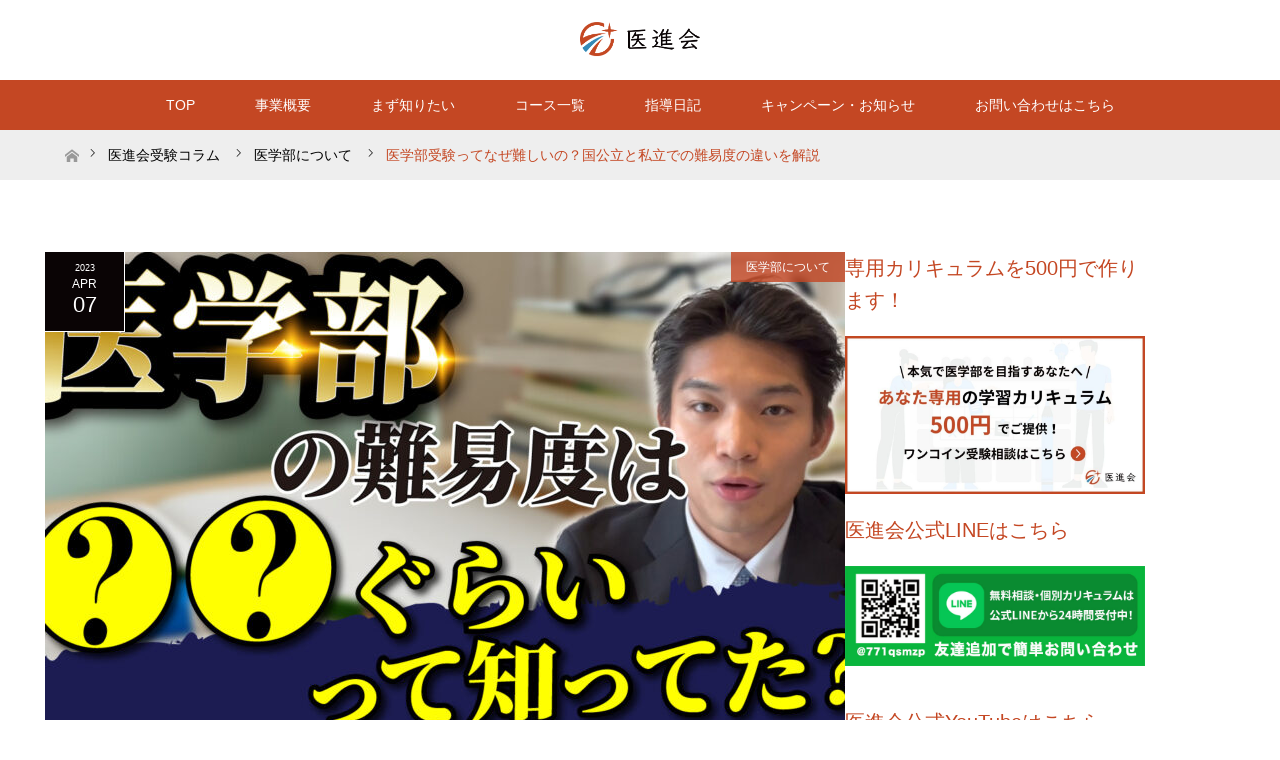

--- FILE ---
content_type: text/html; charset=UTF-8
request_url: https://ishin-kai.tv/639/
body_size: 35927
content:
<!DOCTYPE html>
<html class="pc" lang="ja">
<head>
<meta charset="UTF-8">
<!-- Swiper CSS -->
<link rel="stylesheet" href="https://cdn.jsdelivr.net/npm/swiper@9/swiper-bundle.min.css" />
<!-- Swiper JS -->
<script src="https://cdn.jsdelivr.net/npm/swiper@9/swiper-bundle.min.js"></script>
<!--[if IE]><meta http-equiv="X-UA-Compatible" content="IE=edge"><![endif]-->
<meta name="viewport" content="width=device-width">
<title>医学部受験ってなぜ難しいの？国公立と私立での難易度の違いを解説</title>
<meta name="description" content="皆さんは医学部受験がなぜ難しいのか知っていますか？多くの人は、共通テストや2次試験で高得点を取らなければいけないからと答えると思います。しかし、実際には学力以外でも様々な力が求められているんです。">
<link rel="pingback" href="https://ishin-kai.tv/xmlrpc.php">
<link rel="shortcut icon" href="https://ishin-kai.tv/wp-content/uploads/tcd-w/ファビコン.png">
<meta name='robots' content='max-image-preview:large' />
<link rel="alternate" type="application/rss+xml" title="静岡・浜松・名古屋の医学部予備校・塾なら医進会｜徹底管理×個別指導 &raquo; フィード" href="https://ishin-kai.tv/feed/" />
<link rel="alternate" type="application/rss+xml" title="静岡・浜松・名古屋の医学部予備校・塾なら医進会｜徹底管理×個別指導 &raquo; コメントフィード" href="https://ishin-kai.tv/comments/feed/" />
<link rel="alternate" type="application/rss+xml" title="静岡・浜松・名古屋の医学部予備校・塾なら医進会｜徹底管理×個別指導 &raquo; 医学部受験ってなぜ難しいの？国公立と私立での難易度の違いを解説 のコメントのフィード" href="https://ishin-kai.tv/639/feed/" />
<link rel="alternate" title="oEmbed (JSON)" type="application/json+oembed" href="https://ishin-kai.tv/wp-json/oembed/1.0/embed?url=https%3A%2F%2Fishin-kai.tv%2F639%2F" />
<link rel="alternate" title="oEmbed (XML)" type="text/xml+oembed" href="https://ishin-kai.tv/wp-json/oembed/1.0/embed?url=https%3A%2F%2Fishin-kai.tv%2F639%2F&#038;format=xml" />
<link rel="preconnect" href="https://fonts.googleapis.com">
<link rel="preconnect" href="https://fonts.gstatic.com" crossorigin>
<link href="https://fonts.googleapis.com/css2?family=Noto+Sans+JP:wght@400;600" rel="stylesheet">
<style id='wp-img-auto-sizes-contain-inline-css' type='text/css'>
img:is([sizes=auto i],[sizes^="auto," i]){contain-intrinsic-size:3000px 1500px}
/*# sourceURL=wp-img-auto-sizes-contain-inline-css */
</style>
<link rel='stylesheet' id='style-css' href='https://ishin-kai.tv/wp-content/themes/maxx_tcd043-child/style.css?ver=2.1.1' type='text/css' media='all' />
<style id='wp-emoji-styles-inline-css' type='text/css'>

	img.wp-smiley, img.emoji {
		display: inline !important;
		border: none !important;
		box-shadow: none !important;
		height: 1em !important;
		width: 1em !important;
		margin: 0 0.07em !important;
		vertical-align: -0.1em !important;
		background: none !important;
		padding: 0 !important;
	}
/*# sourceURL=wp-emoji-styles-inline-css */
</style>
<style id='wp-block-library-inline-css' type='text/css'>
:root{--wp-block-synced-color:#7a00df;--wp-block-synced-color--rgb:122,0,223;--wp-bound-block-color:var(--wp-block-synced-color);--wp-editor-canvas-background:#ddd;--wp-admin-theme-color:#007cba;--wp-admin-theme-color--rgb:0,124,186;--wp-admin-theme-color-darker-10:#006ba1;--wp-admin-theme-color-darker-10--rgb:0,107,160.5;--wp-admin-theme-color-darker-20:#005a87;--wp-admin-theme-color-darker-20--rgb:0,90,135;--wp-admin-border-width-focus:2px}@media (min-resolution:192dpi){:root{--wp-admin-border-width-focus:1.5px}}.wp-element-button{cursor:pointer}:root .has-very-light-gray-background-color{background-color:#eee}:root .has-very-dark-gray-background-color{background-color:#313131}:root .has-very-light-gray-color{color:#eee}:root .has-very-dark-gray-color{color:#313131}:root .has-vivid-green-cyan-to-vivid-cyan-blue-gradient-background{background:linear-gradient(135deg,#00d084,#0693e3)}:root .has-purple-crush-gradient-background{background:linear-gradient(135deg,#34e2e4,#4721fb 50%,#ab1dfe)}:root .has-hazy-dawn-gradient-background{background:linear-gradient(135deg,#faaca8,#dad0ec)}:root .has-subdued-olive-gradient-background{background:linear-gradient(135deg,#fafae1,#67a671)}:root .has-atomic-cream-gradient-background{background:linear-gradient(135deg,#fdd79a,#004a59)}:root .has-nightshade-gradient-background{background:linear-gradient(135deg,#330968,#31cdcf)}:root .has-midnight-gradient-background{background:linear-gradient(135deg,#020381,#2874fc)}:root{--wp--preset--font-size--normal:16px;--wp--preset--font-size--huge:42px}.has-regular-font-size{font-size:1em}.has-larger-font-size{font-size:2.625em}.has-normal-font-size{font-size:var(--wp--preset--font-size--normal)}.has-huge-font-size{font-size:var(--wp--preset--font-size--huge)}.has-text-align-center{text-align:center}.has-text-align-left{text-align:left}.has-text-align-right{text-align:right}.has-fit-text{white-space:nowrap!important}#end-resizable-editor-section{display:none}.aligncenter{clear:both}.items-justified-left{justify-content:flex-start}.items-justified-center{justify-content:center}.items-justified-right{justify-content:flex-end}.items-justified-space-between{justify-content:space-between}.screen-reader-text{border:0;clip-path:inset(50%);height:1px;margin:-1px;overflow:hidden;padding:0;position:absolute;width:1px;word-wrap:normal!important}.screen-reader-text:focus{background-color:#ddd;clip-path:none;color:#444;display:block;font-size:1em;height:auto;left:5px;line-height:normal;padding:15px 23px 14px;text-decoration:none;top:5px;width:auto;z-index:100000}html :where(.has-border-color){border-style:solid}html :where([style*=border-top-color]){border-top-style:solid}html :where([style*=border-right-color]){border-right-style:solid}html :where([style*=border-bottom-color]){border-bottom-style:solid}html :where([style*=border-left-color]){border-left-style:solid}html :where([style*=border-width]){border-style:solid}html :where([style*=border-top-width]){border-top-style:solid}html :where([style*=border-right-width]){border-right-style:solid}html :where([style*=border-bottom-width]){border-bottom-style:solid}html :where([style*=border-left-width]){border-left-style:solid}html :where(img[class*=wp-image-]){height:auto;max-width:100%}:where(figure){margin:0 0 1em}html :where(.is-position-sticky){--wp-admin--admin-bar--position-offset:var(--wp-admin--admin-bar--height,0px)}@media screen and (max-width:600px){html :where(.is-position-sticky){--wp-admin--admin-bar--position-offset:0px}}

/*# sourceURL=wp-block-library-inline-css */
</style><style id='wp-block-heading-inline-css' type='text/css'>
h1:where(.wp-block-heading).has-background,h2:where(.wp-block-heading).has-background,h3:where(.wp-block-heading).has-background,h4:where(.wp-block-heading).has-background,h5:where(.wp-block-heading).has-background,h6:where(.wp-block-heading).has-background{padding:1.25em 2.375em}h1.has-text-align-left[style*=writing-mode]:where([style*=vertical-lr]),h1.has-text-align-right[style*=writing-mode]:where([style*=vertical-rl]),h2.has-text-align-left[style*=writing-mode]:where([style*=vertical-lr]),h2.has-text-align-right[style*=writing-mode]:where([style*=vertical-rl]),h3.has-text-align-left[style*=writing-mode]:where([style*=vertical-lr]),h3.has-text-align-right[style*=writing-mode]:where([style*=vertical-rl]),h4.has-text-align-left[style*=writing-mode]:where([style*=vertical-lr]),h4.has-text-align-right[style*=writing-mode]:where([style*=vertical-rl]),h5.has-text-align-left[style*=writing-mode]:where([style*=vertical-lr]),h5.has-text-align-right[style*=writing-mode]:where([style*=vertical-rl]),h6.has-text-align-left[style*=writing-mode]:where([style*=vertical-lr]),h6.has-text-align-right[style*=writing-mode]:where([style*=vertical-rl]){rotate:180deg}
/*# sourceURL=https://ishin-kai.tv/wp-includes/blocks/heading/style.min.css */
</style>
<style id='wp-block-image-inline-css' type='text/css'>
.wp-block-image>a,.wp-block-image>figure>a{display:inline-block}.wp-block-image img{box-sizing:border-box;height:auto;max-width:100%;vertical-align:bottom}@media not (prefers-reduced-motion){.wp-block-image img.hide{visibility:hidden}.wp-block-image img.show{animation:show-content-image .4s}}.wp-block-image[style*=border-radius] img,.wp-block-image[style*=border-radius]>a{border-radius:inherit}.wp-block-image.has-custom-border img{box-sizing:border-box}.wp-block-image.aligncenter{text-align:center}.wp-block-image.alignfull>a,.wp-block-image.alignwide>a{width:100%}.wp-block-image.alignfull img,.wp-block-image.alignwide img{height:auto;width:100%}.wp-block-image .aligncenter,.wp-block-image .alignleft,.wp-block-image .alignright,.wp-block-image.aligncenter,.wp-block-image.alignleft,.wp-block-image.alignright{display:table}.wp-block-image .aligncenter>figcaption,.wp-block-image .alignleft>figcaption,.wp-block-image .alignright>figcaption,.wp-block-image.aligncenter>figcaption,.wp-block-image.alignleft>figcaption,.wp-block-image.alignright>figcaption{caption-side:bottom;display:table-caption}.wp-block-image .alignleft{float:left;margin:.5em 1em .5em 0}.wp-block-image .alignright{float:right;margin:.5em 0 .5em 1em}.wp-block-image .aligncenter{margin-left:auto;margin-right:auto}.wp-block-image :where(figcaption){margin-bottom:1em;margin-top:.5em}.wp-block-image.is-style-circle-mask img{border-radius:9999px}@supports ((-webkit-mask-image:none) or (mask-image:none)) or (-webkit-mask-image:none){.wp-block-image.is-style-circle-mask img{border-radius:0;-webkit-mask-image:url('data:image/svg+xml;utf8,<svg viewBox="0 0 100 100" xmlns="http://www.w3.org/2000/svg"><circle cx="50" cy="50" r="50"/></svg>');mask-image:url('data:image/svg+xml;utf8,<svg viewBox="0 0 100 100" xmlns="http://www.w3.org/2000/svg"><circle cx="50" cy="50" r="50"/></svg>');mask-mode:alpha;-webkit-mask-position:center;mask-position:center;-webkit-mask-repeat:no-repeat;mask-repeat:no-repeat;-webkit-mask-size:contain;mask-size:contain}}:root :where(.wp-block-image.is-style-rounded img,.wp-block-image .is-style-rounded img){border-radius:9999px}.wp-block-image figure{margin:0}.wp-lightbox-container{display:flex;flex-direction:column;position:relative}.wp-lightbox-container img{cursor:zoom-in}.wp-lightbox-container img:hover+button{opacity:1}.wp-lightbox-container button{align-items:center;backdrop-filter:blur(16px) saturate(180%);background-color:#5a5a5a40;border:none;border-radius:4px;cursor:zoom-in;display:flex;height:20px;justify-content:center;opacity:0;padding:0;position:absolute;right:16px;text-align:center;top:16px;width:20px;z-index:100}@media not (prefers-reduced-motion){.wp-lightbox-container button{transition:opacity .2s ease}}.wp-lightbox-container button:focus-visible{outline:3px auto #5a5a5a40;outline:3px auto -webkit-focus-ring-color;outline-offset:3px}.wp-lightbox-container button:hover{cursor:pointer;opacity:1}.wp-lightbox-container button:focus{opacity:1}.wp-lightbox-container button:focus,.wp-lightbox-container button:hover,.wp-lightbox-container button:not(:hover):not(:active):not(.has-background){background-color:#5a5a5a40;border:none}.wp-lightbox-overlay{box-sizing:border-box;cursor:zoom-out;height:100vh;left:0;overflow:hidden;position:fixed;top:0;visibility:hidden;width:100%;z-index:100000}.wp-lightbox-overlay .close-button{align-items:center;cursor:pointer;display:flex;justify-content:center;min-height:40px;min-width:40px;padding:0;position:absolute;right:calc(env(safe-area-inset-right) + 16px);top:calc(env(safe-area-inset-top) + 16px);z-index:5000000}.wp-lightbox-overlay .close-button:focus,.wp-lightbox-overlay .close-button:hover,.wp-lightbox-overlay .close-button:not(:hover):not(:active):not(.has-background){background:none;border:none}.wp-lightbox-overlay .lightbox-image-container{height:var(--wp--lightbox-container-height);left:50%;overflow:hidden;position:absolute;top:50%;transform:translate(-50%,-50%);transform-origin:top left;width:var(--wp--lightbox-container-width);z-index:9999999999}.wp-lightbox-overlay .wp-block-image{align-items:center;box-sizing:border-box;display:flex;height:100%;justify-content:center;margin:0;position:relative;transform-origin:0 0;width:100%;z-index:3000000}.wp-lightbox-overlay .wp-block-image img{height:var(--wp--lightbox-image-height);min-height:var(--wp--lightbox-image-height);min-width:var(--wp--lightbox-image-width);width:var(--wp--lightbox-image-width)}.wp-lightbox-overlay .wp-block-image figcaption{display:none}.wp-lightbox-overlay button{background:none;border:none}.wp-lightbox-overlay .scrim{background-color:#fff;height:100%;opacity:.9;position:absolute;width:100%;z-index:2000000}.wp-lightbox-overlay.active{visibility:visible}@media not (prefers-reduced-motion){.wp-lightbox-overlay.active{animation:turn-on-visibility .25s both}.wp-lightbox-overlay.active img{animation:turn-on-visibility .35s both}.wp-lightbox-overlay.show-closing-animation:not(.active){animation:turn-off-visibility .35s both}.wp-lightbox-overlay.show-closing-animation:not(.active) img{animation:turn-off-visibility .25s both}.wp-lightbox-overlay.zoom.active{animation:none;opacity:1;visibility:visible}.wp-lightbox-overlay.zoom.active .lightbox-image-container{animation:lightbox-zoom-in .4s}.wp-lightbox-overlay.zoom.active .lightbox-image-container img{animation:none}.wp-lightbox-overlay.zoom.active .scrim{animation:turn-on-visibility .4s forwards}.wp-lightbox-overlay.zoom.show-closing-animation:not(.active){animation:none}.wp-lightbox-overlay.zoom.show-closing-animation:not(.active) .lightbox-image-container{animation:lightbox-zoom-out .4s}.wp-lightbox-overlay.zoom.show-closing-animation:not(.active) .lightbox-image-container img{animation:none}.wp-lightbox-overlay.zoom.show-closing-animation:not(.active) .scrim{animation:turn-off-visibility .4s forwards}}@keyframes show-content-image{0%{visibility:hidden}99%{visibility:hidden}to{visibility:visible}}@keyframes turn-on-visibility{0%{opacity:0}to{opacity:1}}@keyframes turn-off-visibility{0%{opacity:1;visibility:visible}99%{opacity:0;visibility:visible}to{opacity:0;visibility:hidden}}@keyframes lightbox-zoom-in{0%{transform:translate(calc((-100vw + var(--wp--lightbox-scrollbar-width))/2 + var(--wp--lightbox-initial-left-position)),calc(-50vh + var(--wp--lightbox-initial-top-position))) scale(var(--wp--lightbox-scale))}to{transform:translate(-50%,-50%) scale(1)}}@keyframes lightbox-zoom-out{0%{transform:translate(-50%,-50%) scale(1);visibility:visible}99%{visibility:visible}to{transform:translate(calc((-100vw + var(--wp--lightbox-scrollbar-width))/2 + var(--wp--lightbox-initial-left-position)),calc(-50vh + var(--wp--lightbox-initial-top-position))) scale(var(--wp--lightbox-scale));visibility:hidden}}
/*# sourceURL=https://ishin-kai.tv/wp-includes/blocks/image/style.min.css */
</style>
<style id='wp-block-paragraph-inline-css' type='text/css'>
.is-small-text{font-size:.875em}.is-regular-text{font-size:1em}.is-large-text{font-size:2.25em}.is-larger-text{font-size:3em}.has-drop-cap:not(:focus):first-letter{float:left;font-size:8.4em;font-style:normal;font-weight:100;line-height:.68;margin:.05em .1em 0 0;text-transform:uppercase}body.rtl .has-drop-cap:not(:focus):first-letter{float:none;margin-left:.1em}p.has-drop-cap.has-background{overflow:hidden}:root :where(p.has-background){padding:1.25em 2.375em}:where(p.has-text-color:not(.has-link-color)) a{color:inherit}p.has-text-align-left[style*="writing-mode:vertical-lr"],p.has-text-align-right[style*="writing-mode:vertical-rl"]{rotate:180deg}
/*# sourceURL=https://ishin-kai.tv/wp-includes/blocks/paragraph/style.min.css */
</style>
<style id='wp-block-spacer-inline-css' type='text/css'>
.wp-block-spacer{clear:both}
/*# sourceURL=https://ishin-kai.tv/wp-includes/blocks/spacer/style.min.css */
</style>
<style id='global-styles-inline-css' type='text/css'>
:root{--wp--preset--aspect-ratio--square: 1;--wp--preset--aspect-ratio--4-3: 4/3;--wp--preset--aspect-ratio--3-4: 3/4;--wp--preset--aspect-ratio--3-2: 3/2;--wp--preset--aspect-ratio--2-3: 2/3;--wp--preset--aspect-ratio--16-9: 16/9;--wp--preset--aspect-ratio--9-16: 9/16;--wp--preset--color--black: #000000;--wp--preset--color--cyan-bluish-gray: #abb8c3;--wp--preset--color--white: #ffffff;--wp--preset--color--pale-pink: #f78da7;--wp--preset--color--vivid-red: #cf2e2e;--wp--preset--color--luminous-vivid-orange: #ff6900;--wp--preset--color--luminous-vivid-amber: #fcb900;--wp--preset--color--light-green-cyan: #7bdcb5;--wp--preset--color--vivid-green-cyan: #00d084;--wp--preset--color--pale-cyan-blue: #8ed1fc;--wp--preset--color--vivid-cyan-blue: #0693e3;--wp--preset--color--vivid-purple: #9b51e0;--wp--preset--gradient--vivid-cyan-blue-to-vivid-purple: linear-gradient(135deg,rgb(6,147,227) 0%,rgb(155,81,224) 100%);--wp--preset--gradient--light-green-cyan-to-vivid-green-cyan: linear-gradient(135deg,rgb(122,220,180) 0%,rgb(0,208,130) 100%);--wp--preset--gradient--luminous-vivid-amber-to-luminous-vivid-orange: linear-gradient(135deg,rgb(252,185,0) 0%,rgb(255,105,0) 100%);--wp--preset--gradient--luminous-vivid-orange-to-vivid-red: linear-gradient(135deg,rgb(255,105,0) 0%,rgb(207,46,46) 100%);--wp--preset--gradient--very-light-gray-to-cyan-bluish-gray: linear-gradient(135deg,rgb(238,238,238) 0%,rgb(169,184,195) 100%);--wp--preset--gradient--cool-to-warm-spectrum: linear-gradient(135deg,rgb(74,234,220) 0%,rgb(151,120,209) 20%,rgb(207,42,186) 40%,rgb(238,44,130) 60%,rgb(251,105,98) 80%,rgb(254,248,76) 100%);--wp--preset--gradient--blush-light-purple: linear-gradient(135deg,rgb(255,206,236) 0%,rgb(152,150,240) 100%);--wp--preset--gradient--blush-bordeaux: linear-gradient(135deg,rgb(254,205,165) 0%,rgb(254,45,45) 50%,rgb(107,0,62) 100%);--wp--preset--gradient--luminous-dusk: linear-gradient(135deg,rgb(255,203,112) 0%,rgb(199,81,192) 50%,rgb(65,88,208) 100%);--wp--preset--gradient--pale-ocean: linear-gradient(135deg,rgb(255,245,203) 0%,rgb(182,227,212) 50%,rgb(51,167,181) 100%);--wp--preset--gradient--electric-grass: linear-gradient(135deg,rgb(202,248,128) 0%,rgb(113,206,126) 100%);--wp--preset--gradient--midnight: linear-gradient(135deg,rgb(2,3,129) 0%,rgb(40,116,252) 100%);--wp--preset--font-size--small: 13px;--wp--preset--font-size--medium: 20px;--wp--preset--font-size--large: 36px;--wp--preset--font-size--x-large: 42px;--wp--preset--spacing--20: 0.44rem;--wp--preset--spacing--30: 0.67rem;--wp--preset--spacing--40: 1rem;--wp--preset--spacing--50: 1.5rem;--wp--preset--spacing--60: 2.25rem;--wp--preset--spacing--70: 3.38rem;--wp--preset--spacing--80: 5.06rem;--wp--preset--shadow--natural: 6px 6px 9px rgba(0, 0, 0, 0.2);--wp--preset--shadow--deep: 12px 12px 50px rgba(0, 0, 0, 0.4);--wp--preset--shadow--sharp: 6px 6px 0px rgba(0, 0, 0, 0.2);--wp--preset--shadow--outlined: 6px 6px 0px -3px rgb(255, 255, 255), 6px 6px rgb(0, 0, 0);--wp--preset--shadow--crisp: 6px 6px 0px rgb(0, 0, 0);}:where(.is-layout-flex){gap: 0.5em;}:where(.is-layout-grid){gap: 0.5em;}body .is-layout-flex{display: flex;}.is-layout-flex{flex-wrap: wrap;align-items: center;}.is-layout-flex > :is(*, div){margin: 0;}body .is-layout-grid{display: grid;}.is-layout-grid > :is(*, div){margin: 0;}:where(.wp-block-columns.is-layout-flex){gap: 2em;}:where(.wp-block-columns.is-layout-grid){gap: 2em;}:where(.wp-block-post-template.is-layout-flex){gap: 1.25em;}:where(.wp-block-post-template.is-layout-grid){gap: 1.25em;}.has-black-color{color: var(--wp--preset--color--black) !important;}.has-cyan-bluish-gray-color{color: var(--wp--preset--color--cyan-bluish-gray) !important;}.has-white-color{color: var(--wp--preset--color--white) !important;}.has-pale-pink-color{color: var(--wp--preset--color--pale-pink) !important;}.has-vivid-red-color{color: var(--wp--preset--color--vivid-red) !important;}.has-luminous-vivid-orange-color{color: var(--wp--preset--color--luminous-vivid-orange) !important;}.has-luminous-vivid-amber-color{color: var(--wp--preset--color--luminous-vivid-amber) !important;}.has-light-green-cyan-color{color: var(--wp--preset--color--light-green-cyan) !important;}.has-vivid-green-cyan-color{color: var(--wp--preset--color--vivid-green-cyan) !important;}.has-pale-cyan-blue-color{color: var(--wp--preset--color--pale-cyan-blue) !important;}.has-vivid-cyan-blue-color{color: var(--wp--preset--color--vivid-cyan-blue) !important;}.has-vivid-purple-color{color: var(--wp--preset--color--vivid-purple) !important;}.has-black-background-color{background-color: var(--wp--preset--color--black) !important;}.has-cyan-bluish-gray-background-color{background-color: var(--wp--preset--color--cyan-bluish-gray) !important;}.has-white-background-color{background-color: var(--wp--preset--color--white) !important;}.has-pale-pink-background-color{background-color: var(--wp--preset--color--pale-pink) !important;}.has-vivid-red-background-color{background-color: var(--wp--preset--color--vivid-red) !important;}.has-luminous-vivid-orange-background-color{background-color: var(--wp--preset--color--luminous-vivid-orange) !important;}.has-luminous-vivid-amber-background-color{background-color: var(--wp--preset--color--luminous-vivid-amber) !important;}.has-light-green-cyan-background-color{background-color: var(--wp--preset--color--light-green-cyan) !important;}.has-vivid-green-cyan-background-color{background-color: var(--wp--preset--color--vivid-green-cyan) !important;}.has-pale-cyan-blue-background-color{background-color: var(--wp--preset--color--pale-cyan-blue) !important;}.has-vivid-cyan-blue-background-color{background-color: var(--wp--preset--color--vivid-cyan-blue) !important;}.has-vivid-purple-background-color{background-color: var(--wp--preset--color--vivid-purple) !important;}.has-black-border-color{border-color: var(--wp--preset--color--black) !important;}.has-cyan-bluish-gray-border-color{border-color: var(--wp--preset--color--cyan-bluish-gray) !important;}.has-white-border-color{border-color: var(--wp--preset--color--white) !important;}.has-pale-pink-border-color{border-color: var(--wp--preset--color--pale-pink) !important;}.has-vivid-red-border-color{border-color: var(--wp--preset--color--vivid-red) !important;}.has-luminous-vivid-orange-border-color{border-color: var(--wp--preset--color--luminous-vivid-orange) !important;}.has-luminous-vivid-amber-border-color{border-color: var(--wp--preset--color--luminous-vivid-amber) !important;}.has-light-green-cyan-border-color{border-color: var(--wp--preset--color--light-green-cyan) !important;}.has-vivid-green-cyan-border-color{border-color: var(--wp--preset--color--vivid-green-cyan) !important;}.has-pale-cyan-blue-border-color{border-color: var(--wp--preset--color--pale-cyan-blue) !important;}.has-vivid-cyan-blue-border-color{border-color: var(--wp--preset--color--vivid-cyan-blue) !important;}.has-vivid-purple-border-color{border-color: var(--wp--preset--color--vivid-purple) !important;}.has-vivid-cyan-blue-to-vivid-purple-gradient-background{background: var(--wp--preset--gradient--vivid-cyan-blue-to-vivid-purple) !important;}.has-light-green-cyan-to-vivid-green-cyan-gradient-background{background: var(--wp--preset--gradient--light-green-cyan-to-vivid-green-cyan) !important;}.has-luminous-vivid-amber-to-luminous-vivid-orange-gradient-background{background: var(--wp--preset--gradient--luminous-vivid-amber-to-luminous-vivid-orange) !important;}.has-luminous-vivid-orange-to-vivid-red-gradient-background{background: var(--wp--preset--gradient--luminous-vivid-orange-to-vivid-red) !important;}.has-very-light-gray-to-cyan-bluish-gray-gradient-background{background: var(--wp--preset--gradient--very-light-gray-to-cyan-bluish-gray) !important;}.has-cool-to-warm-spectrum-gradient-background{background: var(--wp--preset--gradient--cool-to-warm-spectrum) !important;}.has-blush-light-purple-gradient-background{background: var(--wp--preset--gradient--blush-light-purple) !important;}.has-blush-bordeaux-gradient-background{background: var(--wp--preset--gradient--blush-bordeaux) !important;}.has-luminous-dusk-gradient-background{background: var(--wp--preset--gradient--luminous-dusk) !important;}.has-pale-ocean-gradient-background{background: var(--wp--preset--gradient--pale-ocean) !important;}.has-electric-grass-gradient-background{background: var(--wp--preset--gradient--electric-grass) !important;}.has-midnight-gradient-background{background: var(--wp--preset--gradient--midnight) !important;}.has-small-font-size{font-size: var(--wp--preset--font-size--small) !important;}.has-medium-font-size{font-size: var(--wp--preset--font-size--medium) !important;}.has-large-font-size{font-size: var(--wp--preset--font-size--large) !important;}.has-x-large-font-size{font-size: var(--wp--preset--font-size--x-large) !important;}
/*# sourceURL=global-styles-inline-css */
</style>

<style id='classic-theme-styles-inline-css' type='text/css'>
/*! This file is auto-generated */
.wp-block-button__link{color:#fff;background-color:#32373c;border-radius:9999px;box-shadow:none;text-decoration:none;padding:calc(.667em + 2px) calc(1.333em + 2px);font-size:1.125em}.wp-block-file__button{background:#32373c;color:#fff;text-decoration:none}
/*# sourceURL=/wp-includes/css/classic-themes.min.css */
</style>
<link rel='stylesheet' id='contact-form-7-css' href='https://ishin-kai.tv/wp-content/plugins/contact-form-7/includes/css/styles.css?ver=6.1.4' type='text/css' media='all' />
<link rel='stylesheet' id='toc-screen-css' href='https://ishin-kai.tv/wp-content/plugins/table-of-contents-plus/screen.min.css?ver=2411.1' type='text/css' media='all' />
<link rel='stylesheet' id='wpcf7-redirect-script-frontend-css' href='https://ishin-kai.tv/wp-content/plugins/wpcf7-redirect/build/assets/frontend-script.css?ver=2c532d7e2be36f6af233' type='text/css' media='all' />
<link rel='stylesheet' id='parent-style-css' href='https://ishin-kai.tv/wp-content/themes/maxx_tcd043/style.css?ver=6.9' type='text/css' media='all' />
<link rel='stylesheet' id='child-style-css' href='https://ishin-kai.tv/wp-content/themes/maxx_tcd043-child/style.css?ver=6.9' type='text/css' media='all' />
<style>:root {
  --tcd-font-type1: Arial,"Hiragino Sans","Yu Gothic Medium","Meiryo",sans-serif;
  --tcd-font-type2: "Times New Roman",Times,"Yu Mincho","游明朝","游明朝体","Hiragino Mincho Pro",serif;
  --tcd-font-type3: Palatino,"Yu Kyokasho","游教科書体","UD デジタル 教科書体 N","游明朝","游明朝体","Hiragino Mincho Pro","Meiryo",serif;
  --tcd-font-type-logo: "Noto Sans JP",sans-serif;
}</style>
<script type="text/javascript" src="https://ishin-kai.tv/wp-includes/js/jquery/jquery.min.js?ver=3.7.1" id="jquery-core-js"></script>
<script type="text/javascript" src="https://ishin-kai.tv/wp-includes/js/jquery/jquery-migrate.min.js?ver=3.4.1" id="jquery-migrate-js"></script>
<link rel="https://api.w.org/" href="https://ishin-kai.tv/wp-json/" /><link rel="alternate" title="JSON" type="application/json" href="https://ishin-kai.tv/wp-json/wp/v2/posts/639" /><link rel="canonical" href="https://ishin-kai.tv/639/" />
<link rel='shortlink' href='https://ishin-kai.tv/?p=639' />
<link rel="stylesheet" href="https://ishin-kai.tv/wp-content/themes/maxx_tcd043/css/design-plus.css?ver=2.1.1">
<link rel="stylesheet" href="https://ishin-kai.tv/wp-content/themes/maxx_tcd043/css/sns-botton.css?ver=2.1.1">
<link rel="stylesheet" media="screen and (max-width:770px)" href="https://ishin-kai.tv/wp-content/themes/maxx_tcd043/css/responsive.css?ver=2.1.1">
<link rel="stylesheet" media="screen and (max-width:770px)" href="https://ishin-kai.tv/wp-content/themes/maxx_tcd043/css/footer-bar.css?ver=2.1.1">

<script src="https://ishin-kai.tv/wp-content/themes/maxx_tcd043/js/jquery.easing.1.3.js?ver=2.1.1"></script>
<script src="https://ishin-kai.tv/wp-content/themes/maxx_tcd043/js/jscript.js?ver=2.1.1"></script>
<script src="https://ishin-kai.tv/wp-content/themes/maxx_tcd043/js/footer-bar.js?ver=2.1.1"></script>
<script src="https://ishin-kai.tv/wp-content/themes/maxx_tcd043/js/comment.js?ver=2.1.1"></script>

<style type="text/css">
body, input, textarea { font-family: var(--tcd-font-type1); }
.rich_font { font-family: var(--tcd-font-type1);}

.rich_font_logo { font-family: var(--tcd-font-type-logo); font-weight: bold !important;}

body { font-size:15px; }

.pc #header .logo { font-size:24px; }
.mobile #header .logo { font-size:18px; }
#footer_logo .logo { font-size:24px; }

#header_images .grid-item .image img, .index_box_list .image img, #index_blog_list li .image img, #post_list li .image img, #related_post li a.image img, .styled_post_list1 .image img, #program_list .program .image img, ul.banner_list1 li .image img, ul.banner_list2 li .image img, .footer_banner .image img, .header_image .image img {
-webkit-transform: scale(1);
-webkit-transition-property: opacity, scale, -webkit-transform;
-webkit-transition: 0.35s;
-moz-transform: scale(1);
-moz-transition-property: opacity, scale, -moz-transform;
-moz-transition: 0.35s;
-ms-transform: scale(1);
-ms-transition-property: opacity, scale, -ms-transform;
-ms-transition: 0.35s;
-o-transform: scale(1);
-o-transition-property: opacity, scale, -o-transform;
-o-transition: 0.35s;
transform: scale(1);
transition-property: opacity, scale, -webkit-transform;
transition: 0.35s;
-webkit-backface-visibility:hidden; backface-visibility:hidden;
}
#header_images .grid-item .image:hover img, .index_box_list .image:hover img, #index_blog_list li .image:hover img, #post_list li .image:hover img, #related_post li a.image:hover img, .styled_post_list1 .image:hover img, #program_list .program .image:hover img, ul.banner_list1 li .image:hover img, ul.banner_list2 li .image:hover img, .footer_banner .image:hover img, .header_image .image:hover img {
 -webkit-transform: scale(1.2); -moz-transform: scale(1.2); -ms-transform: scale(1.2); -o-transform: scale(1.2); transform: scale(1.2);
}
#header_images .grid-item .image:hover, .index_box_list .image:hover, #index_content2 .index_box_list .image:hover, #program_list .program .image:hover, ul.banner_list1 li .image:hover, ul.banner_list2 li .image:hover, .footer_banner .image:hover, .header_image .image:hover {
  background: #C44723;
}

#archive_headline { font-size:40px; }
#archive_desc { font-size:15px; }

.pc #post_title { font-size:40px; }
.post_content { font-size:15px; }

a:hover, #comment_header ul li a:hover, #header_logo .logo a:hover, #header_social_link li:hover:before, #footer_social_link li:hover:before, #bread_crumb li.home a:hover:before, #bread_crumb li a:hover, #bread_crumb li.last, #bread_crumb li.last a,
.pc #return_top a:hover:before, #footer_top a:hover, .footer_menu li:first-child a, .footer_menu li:only-child a, .side_headline,#side_col .widget_block .wp-block-heading, .color_headline,
#post_list a:hover .title, .styled_post_list1 .date, .program_header .program_category_subtitle
{ color:#C44723; }

.pc #header_bottom, .pc #global_menu ul ul a:hover, .pc #global_menu > ul > li.active > a, .pc #global_menu li.current-menu-item > a,
.next_page_link a:hover, .page_navi a:hover, .collapse_category_list li a:hover, .index_archive_link a:hover, .slick-arrow:hover, #header_logo_index .link:hover,
#previous_next_post a:hover, .page_navi span.current, .page_navi p.back a:hover, .mobile #global_menu li a:hover,
#wp-calendar td a:hover, #wp-calendar #prev a:hover, #wp-calendar #next a:hover, .widget_search #search-btn input:hover, .widget_search #searchsubmit:hover, .google_search #searchsubmit:hover, .footer_widget.google_search #searchsubmit:hover,
#submit_comment:hover, #comment_header ul li a:hover, #comment_header ul li.comment_switch_active a, #comment_header #comment_closed p, #post_pagination a:hover, #post_pagination p, #footer_bottom, .footer_banner .image:hover, .mobile .footer_menu a:hover, .mobile #footer_menu_bottom li a:hover,
.program_header .program_category_title, .page_content_header .headline , .page_map_info .button:hover
{ background-color:#C44723; }

.pc #header_top, .pc #global_menu ul ul a, .mobile #header, #footer_top, li.date2, #previous_next_post a, .page_navi a,
.collapse_category_list li a, .widget_search #search-btn input, .widget_search #searchsubmit, .google_search #searchsubmit, #post_pagination a,
#header_images .grid-item .image, #program_list li, .program_header, #program_list .program, ul.banner_list1 li, ul.banner_list2, #footer_banners, .mobile #related_post .headline, .mobile #comment_headline, .pc #global_menu > ul > li > a:hover
{ background-color:#0A0405; }

.pc #header_logo .logo a, #header_social_link li:before, .footer_headline,#footer_widget .widget_block .wp-block-heading ,#footer_top, #footer_top a { color:#333333; }
#index_content2 .index_box_list .box3_text .image:before { color:#262626; }
#comment_textarea textarea:focus, #guest_info input:focus, #comment_header ul li a:hover, #comment_header ul li.comment_switch_active a, #comment_header #comment_closed p
{ border-color:#C44723; }

#comment_header ul li.comment_switch_active a:after, #comment_header #comment_closed p:after
{ border-color:#C44723 transparent transparent transparent; }

.pc .header_fix #header, .mobile .header_fix #header { opacity:0.8; }

.post_content a, .custom-html-widget a, .custom-html-widget a:hover { color:#358AB7; }


#site_loader_spinner { border:4px solid rgba(196,71,35,0.2); border-top-color:#C44723; }
li.category2 a { background:rgba(196,71,35,0.8); }

#return_top a { background:rgba(10,4,5,0.8); }
#return_top a:hover { background:rgba(10,4,5,0.9); }
.mobile #return_top.bottom a { background:rgba(10,4,5,1) !important; }
.collapse_category_list .children li a { background:rgba(10,4,5,0.8); }
.collapse_category_list .children li a:hover { background:#C44723; }

#footer_banner_1 .image .footer_banner_headline { font-size:24px; color:#FF4001; }
#footer_banner_1 .image:hover .footer_banner_headline { color:#FFFFFF; }
#footer_banner_1 .image:hover img { opacity:0.5; }
#footer_banner_2 .image .footer_banner_headline { font-size:24px; color:#FF4001; }
#footer_banner_2 .image:hover .footer_banner_headline { color:#FFFFFF; }
#footer_banner_2 .image:hover img { opacity:0.5; }
#footer_banner_3 .image .footer_banner_headline { font-size:24px; color:#FF4001; }
#footer_banner_3 .image:hover .footer_banner_headline { color:#FFFFFF; }
#footer_banner_3 .image:hover img { opacity:0.5; }

#header{
	position:fixed;
	top:0;
	left:0;
	z-index:100;
}
#header_top,#footer_top,.mobile #header{
	background:#fff !important;
}
.column-cta{
	padding: 8px 16px;
	border: 1px dashed #C44823;
	margin : 0 auto;
	margin-bottom:10px;
}
.author-headline{
	font-size:16px;
	margin-bottom:8px !important;
	font-weight:700;
}
.youtube-recommend-list {
  margin-bottom: 1.5em;
}
.youtube-item {
  margin-bottom: 20px;
}
.youtube-item h4 {
  font-size: 1em;
	margin-bottom:5px;
  color:#C44723;
	font-weight:normal;
}
#main_contents{
	margin-top:130px;
}
th{
	font-weight:700!important;
}
iframe {
	aspect-ratio:560 / 314;
	width:100%;
	height:100%
}
.f_logo,.h_logo{
	width:120px;
}
.m_logo{
	width:100px;
}
.index_archive_link a{
	background:#C44723;
}
a.menu_button:before{
	color:#333;
}
a.menu_button.active:before{
	color:#fff;
}
.caption .title{
	font-weight:400;
}
.program_category_subtitle span{
	color:#fff;
}
tbody tr th{
	font-weight:700!important;
}
.bg_orange{
	background : #C44723!important ;

}
.bg_line{
	background : #06C755!important ;
}
/*黄色のマーカ*/
.yellow_line {
	background:rgba(0, 0, 0, 0)
   linear-gradient(transparent 60%, #FFFF88 0%)
    repeat scroll 0 0;}
.saboxplugin-wrap{
	margin-bottom:40px;
}
.ytube{
	margin-bottom:40px;
}
.post_content h2{
	  margin: 3em 0 1.5em;
    padding: 1.1em 0.9em 1em;
    font-size: 25px;
    font-weight: 400;
    border-top: 2px solid #222;
    border-bottom: 2px solid #222;
    background: #fafafa;
    box-shadow: 0px 1px 2px #f7f7f7;
}

#program_list .program img {
    display: none;
}

.grecaptcha-badge{
	display:none !important;
}

@media screen and (max-width:770px) {
	#header{
		height:60px;
	}
	#main_contents{
	margin-top:60px;
}
	ul.dp-footer-bar li.dp-footer-bar-item:nth-child(3) {
	background-color : #C44823 !important ;
}
	ul.dp-footer-bar li.dp-footer-bar-item:nth-child(3) a span, 	ul.dp-footer-bar li.dp-footer-bar-item:nth-child(3) a,	ul.dp-footer-bar li.dp-footer-bar-item:nth-child(3) {
	color : #fff !important ;
}
}
@media screen and (max-width:375px){
	.sz_l { 
		min-width: 280px !important;
	}
}
</style>



<!-- Schema & Structured Data For WP v1.54.2 - -->
<script type="application/ld+json" class="saswp-schema-markup-output">
[{"@context":"https:\/\/schema.org\/","@graph":[{"@context":"https:\/\/schema.org\/","@type":"SiteNavigationElement","@id":"https:\/\/ishin-kai.tv\/#top","name":"TOP","url":"https:\/\/ishin-kai.tv\/"},{"@context":"https:\/\/schema.org\/","@type":"SiteNavigationElement","@id":"https:\/\/ishin-kai.tv\/#%e4%ba%8b%e6%a5%ad%e6%a6%82%e8%a6%81","name":"\u4e8b\u696d\u6982\u8981","url":"https:\/\/ishin-kai.tv\/about\/"},{"@context":"https:\/\/schema.org\/","@type":"SiteNavigationElement","@id":"https:\/\/ishin-kai.tv\/#%e7%89%b9%e5%ae%9a%e5%95%86%e5%8f%96%e5%bc%95%e6%b3%95%e3%81%ab%e5%9f%ba%e3%81%a5%e3%81%8f%e8%a1%a8%e8%a8%98","name":"\u7279\u5b9a\u5546\u53d6\u5f15\u6cd5\u306b\u57fa\u3065\u304f\u8868\u8a18","url":"https:\/\/ishin-kai.tv\/about\/commercial\/"},{"@context":"https:\/\/schema.org\/","@type":"SiteNavigationElement","@id":"https:\/\/ishin-kai.tv\/#%e5%80%8b%e4%ba%ba%e6%83%85%e5%a0%b1%e4%bf%9d%e8%ad%b7%e6%96%b9%e9%87%9d","name":"\u500b\u4eba\u60c5\u5831\u4fdd\u8b77\u65b9\u91dd","url":"https:\/\/ishin-kai.tv\/about\/privacy-policy\/"},{"@context":"https:\/\/schema.org\/","@type":"SiteNavigationElement","@id":"https:\/\/ishin-kai.tv\/#%e3%81%be%e3%81%9a%e7%9f%a5%e3%82%8a%e3%81%9f%e3%81%84","name":"\u307e\u305a\u77e5\u308a\u305f\u3044","url":"https:\/\/ishin-kai.tv\/education-system\/"},{"@context":"https:\/\/schema.org\/","@type":"SiteNavigationElement","@id":"https:\/\/ishin-kai.tv\/#%e6%8c%87%e5%b0%8e%e3%81%ae%e5%bc%b7%e3%81%bf","name":"\u6307\u5c0e\u306e\u5f37\u307f","url":"https:\/\/ishin-kai.tv\/to-parents\/"},{"@context":"https:\/\/schema.org\/","@type":"SiteNavigationElement","@id":"https:\/\/ishin-kai.tv\/#%e5%90%88%e6%a0%bc%e5%ae%9f%e7%b8%be","name":"\u5408\u683c\u5b9f\u7e3e","url":"https:\/\/ishin-kai.tv\/education-system\/achievements\/"},{"@context":"https:\/\/schema.org\/","@type":"SiteNavigationElement","@id":"https:\/\/ishin-kai.tv\/#%e8%ac%9b%e5%b8%ab%e7%b4%b9%e4%bb%8b","name":"\u8b1b\u5e2b\u7d39\u4ecb","url":"https:\/\/ishin-kai.tv\/education-system\/teachers\/"},{"@context":"https:\/\/schema.org\/","@type":"SiteNavigationElement","@id":"https:\/\/ishin-kai.tv\/#%e3%82%88%e3%81%8f%e3%81%82%e3%82%8b%e8%b3%aa%e5%95%8f","name":"\u3088\u304f\u3042\u308b\u8cea\u554f","url":"https:\/\/ishin-kai.tv\/education-system\/faq\/"},{"@context":"https:\/\/schema.org\/","@type":"SiteNavigationElement","@id":"https:\/\/ishin-kai.tv\/#%e3%82%b3%e3%83%bc%e3%82%b9%e4%b8%80%e8%a6%a7","name":"\u30b3\u30fc\u30b9\u4e00\u89a7","url":"https:\/\/ishin-kai.tv\/program\/"},{"@context":"https:\/\/schema.org\/","@type":"SiteNavigationElement","@id":"https:\/\/ishin-kai.tv\/#%e5%90%8d%e5%8f%a4%e5%b1%8b%e8%bb%8a%e9%81%93%e6%a0%a1","name":"\u540d\u53e4\u5c4b\u8eca\u9053\u6821","url":"https:\/\/ishin-kai.tv\/program\/nagoya-kurumamichi\/"},{"@context":"https:\/\/schema.org\/","@type":"SiteNavigationElement","@id":"https:\/\/ishin-kai.tv\/#%e3%82%aa%e3%83%b3%e3%83%a9%e3%82%a4%e3%83%b3%e6%8c%87%e5%b0%8e","name":"\u30aa\u30f3\u30e9\u30a4\u30f3\u6307\u5c0e","url":"https:\/\/ishin-kai.tv\/program_category\/online\/"},{"@context":"https:\/\/schema.org\/","@type":"SiteNavigationElement","@id":"https:\/\/ishin-kai.tv\/#%e9%ab%98%e6%a0%a1%e7%94%9f%e5%90%91%e3%81%91%e3%82%b3%e3%83%bc%e3%82%b9","name":"\u9ad8\u6821\u751f\u5411\u3051\u30b3\u30fc\u30b9","url":"https:\/\/ishin-kai.tv\/program_category\/senior-high"},{"@context":"https:\/\/schema.org\/","@type":"SiteNavigationElement","@id":"https:\/\/ishin-kai.tv\/#%e3%82%b3%e3%83%b3%e3%82%b5%e3%83%ab%e3%83%86%e3%82%a3%e3%83%b3%e3%82%b0%e3%82%b3%e3%83%bc%e3%82%b9","name":"\u30b3\u30f3\u30b5\u30eb\u30c6\u30a3\u30f3\u30b0\u30b3\u30fc\u30b9","url":"https:\/\/ishin-kai.tv\/program\/consulting\/"},{"@context":"https:\/\/schema.org\/","@type":"SiteNavigationElement","@id":"https:\/\/ishin-kai.tv\/#%e5%80%8b%e5%88%a5%e6%8c%87%e5%b0%8e%e3%82%b3%e3%83%bc%e3%82%b9","name":"\u500b\u5225\u6307\u5c0e\u30b3\u30fc\u30b9","url":"https:\/\/ishin-kai.tv\/program\/personal\/"},{"@context":"https:\/\/schema.org\/","@type":"SiteNavigationElement","@id":"https:\/\/ishin-kai.tv\/#%e9%9d%a2%e6%8e%a5%e3%83%bb%e5%b0%8f%e8%ab%96%e6%96%87%e5%af%be%e7%ad%96%e3%82%b3%e3%83%bc%e3%82%b9","name":"\u9762\u63a5\u30fb\u5c0f\u8ad6\u6587\u5bfe\u7b56\u30b3\u30fc\u30b9","url":"https:\/\/ishin-kai.tv\/program\/interview-essay"},{"@context":"https:\/\/schema.org\/","@type":"SiteNavigationElement","@id":"https:\/\/ishin-kai.tv\/#%e4%b8%ad%e5%ad%a6%e7%94%9f%e5%90%91%e3%81%91%e3%82%b3%e3%83%bc%e3%82%b9","name":"\u4e2d\u5b66\u751f\u5411\u3051\u30b3\u30fc\u30b9","url":"https:\/\/ishin-kai.tv\/program\/junior-high\/"},{"@context":"https:\/\/schema.org\/","@type":"SiteNavigationElement","@id":"https:\/\/ishin-kai.tv\/#%e6%b5%9c%e6%9d%be%e5%8c%bb%e7%a7%91%e5%a4%a7%e5%ad%a6-%e5%85%a5%e8%a9%a6%e7%9b%b4%e5%89%8d%e8%ac%9b%e5%ba%a7","name":"\u6d5c\u677e\u533b\u79d1\u5927\u5b66 \u5165\u8a66\u76f4\u524d\u8b1b\u5ea7","url":"https:\/\/ishin-kai.tv\/program\/husm-pre-exam\/"},{"@context":"https:\/\/schema.org\/","@type":"SiteNavigationElement","@id":"https:\/\/ishin-kai.tv\/#%e6%8c%87%e5%b0%8e%e6%97%a5%e8%a8%98","name":"\u6307\u5c0e\u65e5\u8a18","url":"https:\/\/ishin-kai.tv\/category\/coaching-blog\/"},{"@context":"https:\/\/schema.org\/","@type":"SiteNavigationElement","@id":"https:\/\/ishin-kai.tv\/#%e3%82%ad%e3%83%a3%e3%83%b3%e3%83%9a%e3%83%bc%e3%83%b3%e3%83%bb%e3%81%8a%e7%9f%a5%e3%82%89%e3%81%9b","name":"\u30ad\u30e3\u30f3\u30da\u30fc\u30f3\u30fb\u304a\u77e5\u3089\u305b","url":"https:\/\/ishin-kai.tv\/news\/"},{"@context":"https:\/\/schema.org\/","@type":"SiteNavigationElement","@id":"https:\/\/ishin-kai.tv\/#%e5%b0%82%e7%94%a8%e3%82%ab%e3%83%aa%e3%82%ad%e3%83%a5%e3%83%a9%e3%83%a0%e3%82%92500%e5%86%86%e3%81%a7%e4%bd%9c%e3%82%8a%e3%81%be%e3%81%99%ef%bc%81","name":"\u5c02\u7528\u30ab\u30ea\u30ad\u30e5\u30e9\u30e0\u3092500\u5186\u3067\u4f5c\u308a\u307e\u3059\uff01","url":"https:\/\/ishin-kai.tv\/onecoin-consulting"},{"@context":"https:\/\/schema.org\/","@type":"SiteNavigationElement","@id":"https:\/\/ishin-kai.tv\/#%e7%b4%b9%e4%bb%8b%e3%81%a7%e3%81%8a%e5%be%97%e3%81%ab%e5%85%a5%e5%a1%be%e3%81%99%e3%82%8b%e3%81%aa%e3%82%89%e3%81%93%e3%81%a1%e3%82%89%ef%bc%81","name":"\u7d39\u4ecb\u3067\u304a\u5f97\u306b\u5165\u587e\u3059\u308b\u306a\u3089\u3053\u3061\u3089\uff01","url":"https:\/\/ishin-kai.tv\/news\/shoukai-2025autumn\/"},{"@context":"https:\/\/schema.org\/","@type":"SiteNavigationElement","@id":"https:\/\/ishin-kai.tv\/#%e3%81%8a%e5%95%8f%e3%81%84%e5%90%88%e3%82%8f%e3%81%9b%e3%81%af%e3%81%93%e3%81%a1%e3%82%89","name":"\u304a\u554f\u3044\u5408\u308f\u305b\u306f\u3053\u3061\u3089","url":"https:\/\/ishin-kai.tv\/application"}]},

{"@context":"https:\/\/schema.org\/","@type":"BreadcrumbList","@id":"https:\/\/ishin-kai.tv\/639\/#breadcrumb","itemListElement":[{"@type":"ListItem","position":1,"item":{"@id":"https:\/\/ishin-kai.tv","name":"\u533b\u5b66\u90e8\u5c02\u9580\u587e \u533b\u9032\u4f1a"}},{"@type":"ListItem","position":2,"item":{"@id":"https:\/\/ishin-kai.tv\/category\/about-igakubu\/","name":"\u533b\u5b66\u90e8\u306b\u3064\u3044\u3066"}},{"@type":"ListItem","position":3,"item":{"@id":"https:\/\/ishin-kai.tv\/639\/","name":"\u533b\u5b66\u90e8\u53d7\u9a13\u3063\u3066\u306a\u305c\u96e3\u3057\u3044\u306e\uff1f\u56fd\u516c\u7acb\u3068\u79c1\u7acb\u3067\u306e\u96e3\u6613\u5ea6\u306e\u9055\u3044\u3092\u89e3\u8aac"}}]},

{"@context":"https:\/\/schema.org\/","@type":"Article","@id":"https:\/\/ishin-kai.tv\/639\/#Article","url":"https:\/\/ishin-kai.tv\/639\/","inLanguage":"ja","mainEntityOfPage":"https:\/\/ishin-kai.tv\/639\/","image":"https:\/\/ishin-kai.tv\/wp-content\/uploads\/2023\/04\/thumbnail-1.jpg","headline":"\u533b\u5b66\u90e8\u53d7\u9a13\u3063\u3066\u306a\u305c\u96e3\u3057\u3044\u306e\uff1f\u56fd\u516c\u7acb\u3068\u79c1\u7acb\u3067\u306e\u96e3\u6613\u5ea6\u306e\u9055\u3044\u3092\u89e3\u8aac\uff5c\u9759\u5ca1\u770c\u306e\u533b\u5b66\u90e8\u4e88\u5099\u6821\u30fb\u587e\u306a\u3089\u6d5c\u677e\u533b\u9032\u4f1a\uff5c\u5fb9\u5e95\u7ba1\u7406\u00d7\u500b\u5225\u6307\u5c0e","description":"\u7686\u3055\u3093\u306f\u533b\u5b66\u90e8\u53d7\u9a13\u304c\u306a\u305c\u96e3\u3057\u3044\u306e\u304b\u77e5\u3063\u3066\u3044\u307e\u3059\u304b\uff1f\u591a\u304f\u306e\u4eba\u306f\u3001\u5171\u901a\u30c6\u30b9\u30c8\u30842\u6b21\u8a66\u9a13\u3067\u9ad8\u5f97\u70b9\u3092\u53d6\u3089\u306a\u3051\u308c\u3070\u3044\u3051\u306a\u3044\u304b\u3089\u3068\u7b54\u3048\u308b\u3068\u601d\u3044\u307e\u3059\u3002\u3057\u304b\u3057\u3001\u5b9f\u969b\u306b\u306f\u5b66\u529b\u4ee5\u5916\u3067\u3082\u69d8\u3005\u306a\u529b\u304c\u6c42\u3081\u3089\u308c\u3066\u3044\u308b\u3093\u3067\u3059\u3002","articleSection":"\u3053\u306e\u8a18\u4e8b\u3092\u66f8\u3044\u305f\u4eba \u3053\u3093\u306b\u3061\u306f\u3001\u6d5c\u677e\u533b\u9032\u4f1a\u306e\u52a0\u85e4\u5bdb\u4eba\u3067\u3059\u3002 \u4eca\u56de\u306f\u3001\u300e\u533b\u5b66\u90e8\u306f\u306a\u305c\u96e3\u3057\u3044\u306e\uff1f\u56fd\u516c\u7acb\u3068\u79c1\u7acb\u3067\u306e\u96e3\u6613\u5ea6\u306e\u9055\u3044\u3068\u306f\u300f\u3068\u3044\u3046\u304a\u8a71\u3092\u3057\u3066\u3044\u304d\u307e\u3059\uff01 \u79c1\u81ea\u8eab\u306e\u7d4c\u9a13\u3060\u3051\u3067\u306a\u304f\u3001\u5468\u308a\u306e\u533b\u5b66\u751f\u305f\u3061\u306e\u8a71\u3082\u4ea4\u3048\u306a\u304c\u3089\u89e3\u8aac\u3057\u3066\u3044","articleBody":"\u3053\u306e\u8a18\u4e8b\u3092\u66f8\u3044\u305f\u4eba    \u3053\u3093\u306b\u3061\u306f\u3001\u6d5c\u677e\u533b\u9032\u4f1a\u306e\u52a0\u85e4\u5bdb\u4eba\u3067\u3059\u3002  \u4eca\u56de\u306f\u3001\u300e\u533b\u5b66\u90e8\u306f\u306a\u305c\u96e3\u3057\u3044\u306e\uff1f\u56fd\u516c\u7acb\u3068\u79c1\u7acb\u3067\u306e\u96e3\u6613\u5ea6\u306e\u9055\u3044\u3068\u306f\u300f\u3068\u3044\u3046\u304a\u8a71\u3092\u3057\u3066\u3044\u304d\u307e\u3059\uff01  \u79c1\u81ea\u8eab\u306e\u7d4c\u9a13\u3060\u3051\u3067\u306a\u304f\u3001\u5468\u308a\u306e\u533b\u5b66\u751f\u305f\u3061\u306e\u8a71\u3082\u4ea4\u3048\u306a\u304c\u3089\u89e3\u8aac\u3057\u3066\u3044\u304f\u306e\u3067\u3001\u4ed6\u3067\u306f\u805e\u3051\u306a\u3044\u3088\u3046\u306a\u30ea\u30a2\u30eb\u306a\u8a71\u3092\u304a\u4f1d\u3048\u3059\u308b\u3053\u3068\u304c\u3067\u304d\u308b\u3068\u601d\u3044\u307e\u3059\u3002  \u307e\u305f\u3001\u533b\u5b66\u90e8\u306b\u5165\u308b\u305f\u3081\u306e\u660e\u78ba\u306a\u76ee\u6a19\u8a2d\u5b9a\u304c\u307e\u3060\u51fa\u6765\u3066\u3044\u306a\u3044\u4eba\u306f\u3001\u3053\u306e\u8a18\u4e8b\u3067\u5404\u5927\u5b66\u306e\u533b\u5b66\u90e8\u306e\u96e3\u6613\u5ea6\u3092\u898b\u6bd4\u3079\u3066\u3001\u4eca\u5f8c\u306e\u76ee\u6a19\u8a2d\u5b9a\u306e\u53c2\u8003\u306b\u3057\u3066\u304f\u3060\u3055\u3044\uff01    ---\u52d5\u753b\u3067\u52b9\u7387\u7684\u306b\u8a18\u4e8b\u306e\u5185\u5bb9\u3092\u77e5\u308a\u305f\u3044\u65b9\u306f\u3001YouTube\u30c1\u30e3\u30f3\u30cd\u30eb\u3092\u3054\u89a7\u304f\u3060\u3055\u3044\uff01---    \u56fd\u516c\u7acb\u533b\u5b66\u90e8\u3068\u79c1\u7acb\u533b\u5b66\u90e8\u306e\u96e3\u3057\u3055\u306e\u9055\u3044  \u65e9\u901f\u3067\u3059\u304c\u3001\u533b\u5b66\u90e8\u306f\u306a\u305c\u96e3\u3057\u3044\u306e\u3067\u3057\u3087\u3046\u304b\uff1f    \u5171\u901a\u30c6\u30b9\u30c8\u3067\u9ad8\u5f97\u70b9\u3092\u53d6\u3089\u306a\u3044\u3068\u3044\u3051\u306a\u3044  \u4e8c\u6b21\u8a66\u9a13\u306e\u96e3\u6613\u5ea6\u304c\u9ad8\u3044    \u3053\u308c\u3089\u306e\u3088\u3046\u306a\u7406\u7531\u3092\u601d\u3044\u6d6e\u304b\u3079\u308b\u4eba\u304c\u591a\u3044\u304b\u3068\u601d\u3044\u307e\u3059\u3002  \u3082\u3061\u308d\u3093\u3053\u308c\u3089\u3082\u6b63\u3057\u3044\u306e\u3067\u3059\u304c\u3001\u5b9f\u306f\u3055\u3089\u306b\u3001\u5927\u5b66\u3054\u3068\u306b\u305d\u308c\u305e\u308c\u9055\u3063\u305f\u96e3\u3057\u3055\u304c\u3042\u308a\u307e\u3059\u3002\u4eca\u56de\u306f\u3056\u3063\u304f\u308a\u300e\u56fd\u516c\u7acb\u5927\u5b66\u300f\u3068\u300e\u79c1\u7acb\u5927\u5b66\u300f\u306b\u5206\u3051\u3066\u3001\u533b\u5b66\u90e8\u306e\u96e3\u3057\u3055\u3092\u89e3\u8aac\u3057\u3066\u3044\u304d\u307e\u3059\uff01  \u56fd\u516c\u7acb\u533b\u5b66\u90e8\u306b\u5165\u308b\u96e3\u3057\u3055\u3068\u306f  \u307e\u305a\u59cb\u3081\u306b\u3001\u56fd\u516c\u7acb\u533b\u5b66\u90e8\u306b\u3064\u3044\u3066\u3067\u3059\u3002  \u56fd\u516c\u7acb\u5927\u5b66\u306e\u533b\u5b66\u90e8\u3092\u53d7\u3051\u308b\u306b\u3042\u305f\u3063\u3066\u5206\u304b\u308a\u3084\u3059\u3044\u6307\u6a19\u3092\u4e00\u3064\u51fa\u3059\u3068\u3001\u3069\u306e\u5927\u5b66\u3092\u53d7\u3051\u308b\u306b\u3057\u3066\u3082\u5171\u901a\u30c6\u30b9\u30c8\u30678\u5272\u4ee5\u4e0a\u3068\u3044\u3046\u306e\u306f\u5fc5\u9808\u6761\u4ef6\u306b\u306a\u3063\u3066\u304d\u307e\u3059\uff01  \u30bb\u30f3\u30bf\u30fc\u8a66\u9a13\u304b\u3089\u5171\u901a\u30c6\u30b9\u30c8\u306b\u79fb\u884c\u3057\u3001\u5e73\u5747\u70b9\u304c\u4e0b\u304c\u3063\u3066\u3044\u308b\u50be\u5411\u306b\u3042\u308b\u4eca\u3067\u306f\u3001\u65e7\u5e1d\u5927\u3067\u30828\u5272\u306a\u304f\u3066\u3082\u5408\u683c\u3067\u304d\u308b\u5b66\u90e8\u3082\u3042\u308b\u304f\u3089\u3044\u3067\u3059\u3002  \u3067\u3059\u304b\u3089\u3001\u533b\u5b66\u90e8\u306b\u5165\u308b\u306b\u306f\u65e7\u5e1d\u5927\u306b\u5408\u683c\u3059\u308b\u307b\u3069\u306e\u5b9f\u529b\u306f\u6700\u4f4e\u9650\u5fc5\u8981\u3060\u3068\u3044\u3046\u3053\u3068\u3092\u982d\u306b\u5165\u308c\u3066\u304a\u3044\u3066\u304f\u3060\u3055\u3044\u3002  \u3057\u304b\u3057\u3001\u5171\u901a\u30c6\u30b9\u30c8\u3060\u3051\u898b\u305f\u3089\u65e7\u5e1d\u5927\u306b\u5408\u683c\u3067\u304d\u308b\u3060\u3051\u306e\u529b\u306f\u5fc5\u8981\u3067\u3059\u304c\u3001\u65e7\u5e1d\u5927\u306e2\u6b21\u8a66\u9a13\u3082\u30b9\u30e9\u30b9\u30e9\u89e3\u3051\u308b\u529b\u304c\u5fc5\u8981\u3068\u3044\u3046\u308f\u3051\u3067\u306f\u3042\u308a\u307e\u305b\u3093\u3002  \u5b9f\u306f\u3001\u56fd\u516c\u7acb\u5927\u5b66\u306e\u533b\u5b66\u90e8\u53d7\u9a13\u306b\u306f\u4ed6\u306e\u96e3\u95a2\u5927\u5b66\u3068\u306f\u7570\u306a\u308b\u826f\u3044\u70b9\u3082\u3044\u304f\u3064\u304b\u3042\u3063\u3066\u3001\u4eca\u56de\u306f\u6b21\u306e2\u3064\u3092\u7d39\u4ecb\u3057\u3066\u3044\u304d\u307e\u3059\uff01    \u63a8\u85a6\u5165\u8a66\u3067\u5165\u308c\u308b\u5927\u5b66\u3082\u591a\u3044  \u79d1\u76ee\u6570\u304c\u5c11\u306a\u304b\u3063\u305f\u308a\u3001\u6a19\u6e96\u7684\u306a\u554f\u984c\u306e\u5bfe\u7b56\u3060\u3051\u3067\u5408\u683c\u3092\u72d9\u3048\u308b\u5927\u5b66\u3082\u3042\u308b    1. \u63a8\u85a6\u5165\u8a66\u3067\u5165\u308c\u308b\u5927\u5b66\u3082\u591a\u3044  \u5148\u7a0b\u3001\u56fd\u516c\u7acb\u533b\u5b66\u90e8\u306b\u5165\u308b\u305f\u3081\u306e\u6700\u4f4e\u9650\u306e\u5b66\u529b\u306b\u3064\u3044\u3066\u5c11\u3057\u8a71\u3057\u307e\u3057\u305f\u3002  \u3082\u3057\u304b\u3057\u305f\u3089\u3001\u4eca\u3053\u306e\u8a18\u4e8b\u3092\u8aad\u3093\u3067\u3044\u308b\u3042\u306a\u305f\u306f\u3001\u300c\u3084\u3063\u3071\u308a\u5b66\u529b\u304c\u5168\u3066\u306a\u306e\u304b\u306a...\u300d\u3068\u4e0d\u5b89\u306b\u601d\u3063\u3066\u3044\u308b\u304b\u3082\u3057\u308c\u307e\u305b\u3093\u3002  \u3057\u304b\u3057\u4e2d\u306b\u306f\u3001\u6b21\u306e\u3088\u3046\u306b\u3001\u3084\u307f\u304f\u3082\u306b\u5b66\u529b\u3070\u304b\u308a\u3092\u6e2c\u3089\u305a\u306b\u5408\u5426\u3092\u5224\u5b9a\u3057\u3066\u304f\u308c\u308b\u5927\u5b66\u3082\u3042\u308a\u307e\u3059\u3002    \u5b66\u529b\u4ee5\u5916\u306e\u90e8\u5206\uff08\u90e8\u6d3b\u52d5\u3084\u5b66\u6821\u6d3b\u52d5\u306a\u3069\uff09\u3082\u9ad8\u304f\u8a55\u4fa1\u3057\u3066\u304f\u308c\u308b\u5927\u5b66  \u4e00\u5b9a\u30ec\u30d9\u30eb\u306e\u5b66\u6821\u306e\u8a55\u5b9a\u3092\u53d6\u308c\u3066\u3044\u308c\u3070\u3001\u5171\u901a\u30c6\u30b9\u30c8\u306e\u5f97\u70b9\u3092\u57fa\u306b\u63a8\u85a6\u5165\u8a66\u3092\u884c\u3046    \u3053\u306e\u3088\u3046\u306b\u3001\u672c\u756a\u306e\u8a66\u9a13\u3067\u306e\u5b66\u529b\u3060\u3051\u3067\u306a\u304f\u3001\u9055\u3046\u9762\u304b\u3089\u3067\u3082\u5408\u683c\u306e\u305f\u3081\u306e\u30a2\u30d7\u30ed\u30fc\u30c1\u3092\u7528\u610f\u3057\u3066\u3044\u308b\u5927\u5b66\u3082\u3044\u304f\u3064\u304b\u3042\u308b\u3093\u3067\u3059!  \u4eca\u307e\u3067\u3001\u533b\u5b66\u90e8\u53d7\u9a13\u3067\u306f\u3068\u306b\u304b\u304f\u5b66\u529b\u3070\u304b\u308a\u6c42\u3081\u3089\u308c\u308b\u3068\u8003\u3048\u3066\u3044\u305f\u53d7\u9a13\u751f\u306b\u3068\u3063\u3066\u306f\u3001\u3053\u3046\u3044\u3063\u305f\u5927\u5b66\u304c\u3042\u308b\u3068\u3044\u3046\u306e\u306f\u9078\u629e\u80a2\u306e\u5e45\u3092\u5e83\u3052\u308b\u304d\u3063\u304b\u3051\u306b\u306a\u308b\u306f\u305a\u3067\u3059\u3002  2. \u79d1\u76ee\u6570\u304c\u5c11\u306a\u304b\u3063\u305f\u308a\u3001\u6a19\u6e96\u7684\u306a\u554f\u984c\u306e\u5bfe\u7b56\u3060\u3051\u3067\u5408\u683c\u3092\u72d9\u3048\u308b\u5927\u5b66\u3082\u3042\u308b  \u305d\u308c\u3067\u306f\u6b21\u306b\u3001\u79d1\u76ee\u6570\u3068\u554f\u984c\u306e\u96e3\u6613\u5ea6\u306b\u3064\u3044\u3066\u3067\u3059\u3002  \u96e3\u95a2\u5927\u5b66\u3068\u3082\u306a\u308b\u3068\u3001\u5168\u6559\u79d1\u3092\u6e80\u904d\u306a\u304f\u5bfe\u7b56\u3057\u3066\u8a66\u9a13\u306b\u671b\u3080\u5fc5\u8981\u304c\u3042\u308a\u307e\u3059\u304c\u3001\u56fd\u516c\u7acb\u5927\u533b\u5b66\u90e8\u306b\u95a2\u3057\u3066\u306f\u305d\u306e\u9650\u308a\u3067\u306f\u306a\u3044\u3093\u3067\u3059\u3002  \u4e2d\u306b\u306f\u3001\u79d1\u76ee\u6570\u304c\u7d5e\u3089\u308c\u3066\u3044\u305f\u308a\u3001\u6a19\u6e96\u7684\u306a\u554f\u984c\u3070\u304b\u308a\u304c\u51fa\u984c\u3055\u308c\u308b\u5927\u5b66\u3082\u3042\u308a\u307e\u3059\u3002  \u7279\u306b\u3001\u5730\u65b9\u306e\u56fd\u516c\u7acb\u5927\u5b66\u533b\u5b66\u90e8\u306b\u304a\u3044\u3066\u306f\u3053\u306e\u50be\u5411\u304c\u5f37\u3044\u3067\u3059\u3002  \u3067\u3059\u306e\u3067\u3001\u96e3\u95a2\u5927\u5b66\u306e\u3088\u3046\u306a\u9ad8\u96e3\u6613\u5ea6\u306e\u554f\u984c\u304c\u89e3\u3051\u306a\u3044\u3068\u3044\u3046\u4eba\u3067\u3082\u3001\u81ea\u5206\u306e\u5f97\u610f\u79d1\u76ee\u306b\u5408\u3063\u305f\u554f\u984c\u96e3\u6613\u5ea6\u3084\u5f62\u5f0f\u3092\u57fa\u306b\u533b\u5b66\u90e8\u3092\u9078\u3076\u3053\u3068\u304c\u3067\u304d\u307e\u3059\uff01  \u3068\u306f\u3044\u3048\u3001\u3053\u306e\u3088\u3046\u306b\u79d1\u76ee\u6570\u304c\u5c11\u306a\u304b\u3063\u305f\u308a\u57fa\u672c\u7684\u306a\u554f\u984c\u304c\u51fa\u984c\u3055\u308c\u308b\u5927\u5b66\u306a\u3089\u7c21\u5358\u306b\u5165\u5b66\u3067\u304d\u308b\u3068\u3044\u3046\u308f\u3051\u3067\u306f\u3042\u308a\u307e\u305b\u3093\u3002  \u306a\u305c\u306a\u3089\u3001\u3053\u306e\u3088\u3046\u306a\u30bf\u30a4\u30d7\u306e\u5165\u8a66\u3067\u306f\u3001\u30b1\u30a2\u30ec\u30b9\u30df\u30b9\u306b\u3088\u308b\u4e9b\u7d30\u306a\u6e1b\u70b9\u304c\u7d50\u679c\u306b\u5927\u304d\u304f\u5f71\u97ff\u3059\u308b\u304b\u3089\u3067\u3059\u3002  \u554f\u984c\u306e\u96e3\u6613\u5ea6\u304c\u4e0b\u304c\u308c\u3070\u3001\u305d\u308c\u3060\u3051\u9ad8\u5f97\u70b9\u52dd\u8ca0\u306e\u4e16\u754c\u306b\u306a\u308a\u307e\u3059\u3002\u305d\u306e\u305f\u3081\u3001\u6761\u4ef6\u306e\u898b\u843d\u3068\u3057\u3084\u8a08\u7b97\u30df\u30b9\u306a\u3069\u306b\u3088\u308b\u6e1b\u70b9\u3092\u6975\u529b\u7121\u304f\u3057\u3001\u78ba\u5b9f\u306b\u9ad8\u5f97\u70b9\u3092\u53d6\u308b\u3053\u3068\u304c\u3001\u56fd\u516c\u7acb\u5927\u306e\u533b\u5b66\u90e8\u53d7\u9a13\u3092\u52dd\u3061\u629c\u304f\u305f\u3081\u306b\u306f\u5fc5\u8981\u3067\u3059\u3002  \u25bc\u3042\u308f\u305b\u3066\u8aad\u307f\u305f\u3044\uff5c\u9ad81\u304b\u3089\u59cb\u3081\u308b\u533b\u5b66\u90e8\u5bfe\u7b56\uff01\u6559\u79d1\u3054\u3068\u306e\u52c9\u5f37\u65b9\u6cd5\u3092\u5fb9\u5e95\u89e3\u8aac    \u79c1\u7acb\u533b\u5b66\u90e8\u3063\u3066\u306a\u305c\u96e3\u3057\u3044\u306e\uff1f  \u3055\u3066\u3001\u6b21\u306b\u79c1\u7acb\u533b\u5b66\u90e8\u306b\u3064\u3044\u3066\u8aac\u660e\u3057\u3066\u3044\u304d\u307e\u3059\u3002  \u3082\u3057\u8a18\u4e8b\u3092\u8aad\u3093\u3067\u3044\u308b\u3042\u306a\u305f\u304c\u3001\u56fd\u516c\u7acb\u533b\u5b66\u90e8\u306b\u6bd4\u3079\u3066\u79c1\u7acb\u533b\u5b66\u90e8\u306e\u65b9\u304c\u6bd4\u8f03\u7684\u7c21\u5358\u3068\u3044\u3046\u30a4\u30e1\u30fc\u30b8\u3092\u6301\u3063\u3066\u3044\u308b\u306e\u3060\u3068\u3057\u305f\u3089\u3001\u305d\u308c\u306f\u5927\u304d\u306a\u9593\u9055\u3044\u3067\u3059\uff01  \u57fa\u672c\u7684\u306b\u306f\u3001\u65e9\u7a32\u7530\u7406\u5de5\u3084\u6176\u5fdc\u306a\u3069\u306e\u96e3\u95a2\u79c1\u7acb\u5927\u3068\u540c\u7b49\u306e\u30ec\u30d9\u30eb\u3060\u3068\u8a8d\u8b58\u3057\u3066\u304a\u3044\u3066\u304f\u3060\u3055\u3044\u3002  \u305d\u308c\u3067\u306f\u306a\u305c\u3001\u79c1\u7acb\u533b\u5b66\u90e8\u306b\u5165\u308b\u306e\u304c\u96e3\u3057\u3044\u306e\u3067\u3057\u3087\u3046\u304b\uff1f  \u5927\u304d\u304f\u6b21\u306e2\u3064\u306e\u7406\u7531\u304c\u3042\u308a\u307e\u3059\u3002    \u9762\u63a5\u30fb\u5c0f\u8ad6\u6587\u306e\u91cd\u8981\u5ea6\u304c\u9ad8\u3044  \u5927\u5b66\u3054\u3068\u554f\u984c\u306e\u50be\u5411\u304c\u504f\u3063\u3066\u3044\u305f\u308a\u7656\u306e\u3042\u308b\u3082\u306e\u304c\u591a\u3044    1. \u9762\u63a5\u30fb\u5c0f\u8ad6\u6587\u306e\u91cd\u8981\u5ea6\u304c\u9ad8\u3044  \u307e\u305a1\u3064\u76ee\u306f\u3001\u9762\u63a5\u30fb\u5c0f\u8ad6\u6587\u306e\u91cd\u8981\u5ea6\u304c\u9ad8\u3044\u3068\u3044\u3046\u3053\u3068\u3067\u3059\u3002  \u3069\u3046\u3057\u3066\u3082\u57fa\u790e\u79d1\u76ee\u306e\u52c9\u5f37\u306b\u624b\u4e00\u676f\u3067\u3001\u5bfe\u7b56\u306e\u6642\u9593\u3092\u5272\u304f\u3053\u3068\u304c\u3067\u304d\u306a\u3044\u4eba\u304c\u591a\u3044\u306e\u3067\u3001\u5143\u3005\u6587\u7ae0\u3092\u66f8\u304f\u3053\u3068\u304c\u5f97\u610f\u306a\u4eba\u3084\u30b3\u30df\u30e5\u30cb\u30b1\u30fc\u30b7\u30e7\u30f3\u80fd\u529b\u304c\u9ad8\u3044\u4eba\u304c\u53d7\u304b\u308a\u3084\u3059\u3044\u50be\u5411\u306b\u3042\u308a\u307e\u3059\u3002  \u305d\u308c\u306b\u3001\u3053\u3046\u3044\u3063\u305f\u529b\u306f\u3059\u3050\u306b\u8eab\u306b\u4ed8\u304f\u3082\u306e\u3067\u3082\u306a\u3044\u306e\u3067\u3001\u6642\u9593\u3092\u304b\u3051\u3066\u4e07\u5168\u306a\u5bfe\u7b56\u304c\u53d6\u308c\u3066\u3044\u306a\u3044\u3068\u5dee\u304c\u958b\u304d\u3084\u3059\u3044\u3093\u3067\u3059\u3088\u306d...  2. \u5927\u5b66\u3054\u3068\u306b\u50be\u5411\u304c\u504f\u3063\u3066\u3044\u305f\u308a\u3001\u7656\u306e\u3042\u308b\u554f\u984c\u304c\u591a\u3044  2\u3064\u76ee\u306f\u3001\u5927\u5b66\u3054\u3068\u554f\u984c\u306e\u50be\u5411\u304c\u504f\u3063\u3066\u3044\u305f\u308a\u7656\u306e\u3042\u308b\u3082\u306e\u304c\u591a\u3044\u3068\u3044\u3046\u3053\u3068\u3067\u3059\u3002  \u5148\u7a0b\u3001\u56fd\u516c\u7acb\u533b\u5b66\u90e8\u306e\u554f\u984c\u50be\u5411\u306b\u3064\u3044\u3066\u3082\u8a00\u53ca\u3057\u307e\u3057\u305f\u304c\u3001\u305d\u306e\u4e00\u65b9\u3067\u79c1\u7acb\u533b\u5b66\u90e8\u306f\u56fd\u516c\u7acb\u533b\u5b66\u90e8\u306b\u6bd4\u3079\u3066\u554f\u984c\u306e\u5f62\u5f0f\u3084\u50be\u5411\u304c\u30d0\u30e9\u30d0\u30e9\u3067\u3059\u3002\u305d\u306e\u305f\u3081\u3001\u5927\u5b66\u3054\u3068\u306b\u5165\u5ff5\u306b\u500b\u5225\u8a66\u9a13\u306e\u5bfe\u7b56\u3092\u3059\u308b\u3053\u3068\u304c\u5fc5\u9808\u306b\u306a\u3063\u3066\u304d\u307e\u3059\u3002  \u5927\u5b66\u306b\u3088\u3063\u3066\u306f\u3001\u8a08\u7b97\u3092\u5927\u91cf\u306b\u3055\u305b\u308b\u554f\u984c\u3092\u51fa\u984c\u3057\u3066\u304d\u305f\u308a\u3001\u5316\u5b66\u306e\u751f\u5316\u5b66\u306e\u5206\u91ce\u3092\u591a\u304f\u51fa\u984c\u3057\u3066\u304d\u305f\u308a\u3068\u69d8\u3005\u3067\u3059\u3002  3.\u5165\u8a66\u554f\u984c\u306e\u96e3\u6613\u5ea6\u3060\u3051\u3067\u306a\u304f\u3001\u53d7\u9a13\u3084\u5408\u683c\u5f8c\u306e\u624b\u7d9a\u304d\u306b\u304b\u304b\u308b\u8cbb\u7528\u3082\u30cd\u30c3\u30af\u3068\u306a\u308b  \u307e\u305f\u3001\u7279\u306b\u79c1\u7acb\u533b\u5b66\u90e8\u306f\u7d14\u7c8b\u306a\u5165\u8a66\u306e\u96e3\u6613\u5ea6\u3060\u3051\u3067\u306a\u304f\u3001\u8cbb\u7528\u9762\u3082\u5927\u304d\u304f\u95a2\u308f\u3063\u3066\u304d\u307e\u3059\u3002  \u305d\u3082\u305d\u3082\u306e\u53d7\u9a13\u6599\u3082\u56fd\u516c\u7acb\u5927\u3088\u308a\u9ad8\u984d\u3067\u3059\u3057\u3001\u5408\u683c\u5f8c\u3082\u3001\u6291\u3048\u3068\u3057\u3066100\u4e07\u5186\u4ee5\u4e0a\u306e\u5165\u5b66\u91d1\u3092\u6255\u308f\u306a\u3051\u308c\u3070\u306a\u3089\u306a\u3044\u5834\u5408\u3082\u3042\u308a\u307e\u3059\u3002  \u3053\u3046\u3044\u3063\u305f\u91d1\u92ad\u7684\u306a\u5074\u9762\u3082\u3088\u304f\u8003\u616e\u3057\u306a\u304c\u3089\u79c1\u7acb\u533b\u5b66\u90e8\u3092\u9078\u3076\u3088\u3046\u306b\u3057\u3066\u304f\u3060\u3055\u3044\u3002  \u25bc\u3042\u308f\u305b\u3066\u8aad\u307f\u305f\u3044\uff5c\u5b66\u5e74\u30d3\u30ea\u6d6a\u4eba\u751f\u304c1\u5e74\u3067\u533b\u5b66\u90e8\u306b\u9032\u5b66\u3057\u305f\u52c9\u5f37\u6cd5\u3068\u306f    \u307e\u3068\u3081  \u4eca\u56de\u306e\u30c6\u30fc\u30de\u306f\u3001\u300e\u533b\u5b66\u90e8\u306f\u306a\u305c\u96e3\u3057\u3044\u306e\uff1f\u300f\u306b\u3064\u3044\u3066\u3067\u3057\u305f\u3002  \u6539\u3081\u3066\u30dd\u30a4\u30f3\u30c8\u306e\u304a\u3055\u3089\u3044\u3067\u3059\uff01  \u56fd\u516c\u7acb\u533b\u5b66\u90e8\u53d7\u9a13\u306e\u30dd\u30a4\u30f3\u30c8\u306f\u6b21\u306e4\u3064\u3067\u3059\u3002    \u5171\u901a\u30c6\u30b9\u30c8\u30678\u5272\u4ee5\u4e0a\u3092\u53d6\u308c\u308b\u5b66\u529b\u306f\u6700\u4f4e\u9650\u5fc5\u8981\uff08\u65e7\u5e1d\u5927\u306b\u53d7\u304b\u308b\u304f\u3089\u3044\u306e\u30ec\u30d9\u30eb\uff09  2\u6b21\u8a66\u9a13\u306e\u96e3\u3057\u3055\u306f\u3001\u5927\u5b66\u306b\u3088\u3063\u3066\u7570\u306a\u308b  \u7279\u306b\u5730\u65b9\u306e\u5927\u5b66\u3067\u306f\u3001\u79d1\u76ee\u6570\u304c\u5c11\u306a\u304b\u3063\u305f\u308a\u3001\u6a19\u6e96\u7684\u306a\u554f\u984c\u306e\u5bfe\u7b56\u306e\u307f\u3067\u5408\u683c\u3092\u72d9\u3048\u308b\u3068\u3053\u308d\u3082\u3042\u308b  \u2191\u306e\u3088\u3046\u306a\u5927\u5b66\u3067\u306f\u3001\u57fa\u672c\u7684\u306a\u554f\u984c\u304c\u591a\u3044\u304b\u3089\u3053\u305d\u3001\u30b1\u30a2\u30ec\u30b9\u30df\u30b9\u306a\u304f\u78ba\u5b9f\u306b\u9ad8\u5f97\u70b9\u3092\u53d6\u308c\u308b\u5b89\u5b9a\u611f\u3092\u990a\u3046\u5fc5\u8981\u304c\u3042\u308b    \u307e\u305f\u3001\u79c1\u7acb\u533b\u5b66\u90e8\u53d7\u9a13\u306e\u30dd\u30a4\u30f3\u30c8\u306f\u6b21\u306e3\u3064\u3067\u3059\u3002    \u9762\u63a5\u30fb\u5c0f\u8ad6\u6587\u306e\u91cd\u8981\u5ea6\u304c\u9ad8\u3044  \u5927\u5b66\u3054\u3068\u554f\u984c\u306e\u50be\u5411\u304c\u504f\u3063\u3066\u3044\u305f\u308a\u7656\u306e\u3042\u308b\u3082\u306e\u304c\u591a\u3044  \u7d14\u7c8b\u306a\u5165\u8a66\u96e3\u6613\u5ea6\u3060\u3051\u3067\u306a\u304f\u3001\u8cbb\u7528\u9762\u3082\u8003\u3048\u3066\u53d7\u9a13\u6821\u3092\u6c7a\u3081\u308b\u5fc5\u8981\u304c\u3042\u308b    \u4eca\u56de\u306e\u8a18\u4e8b\u3067\u56fd\u516c\u7acb\u533b\u5b66\u90e8\u3068\u79c1\u7acb\u533b\u5b66\u90e8\u306e\u96e3\u3057\u3055\u306e\u9055\u3044\u304c\u3088\u304f\u5206\u304b\u3063\u305f\u3068\u601d\u3046\u306e\u3067\u3001\u3053\u3053\u3067\u5f97\u305f\u60c5\u5831\u3092\u57fa\u306b\u81ea\u5206\u3067\u3082\u8abf\u3079\u3066\u307f\u3066\u304f\u3060\u3055\u3044\uff01  \u4eca\u5f8c\u306e\u9032\u8def\u6c7a\u5b9a\u306e\u53c2\u8003\u306b\u306a\u308c\u3070\u5e78\u3044\u3067\u3059\u3002","keywords":"\u533b\u5b66\u90e8,\u96e3\u6613\u5ea6,\u306a\u305c\u96e3\u3057\u3044,\u56fd\u516c\u7acb,\u79c1\u7acb,\u9055\u3044,\u53d7\u9a13","datePublished":"2023-04-07T10:35:41+09:00","dateModified":"2023-04-08T01:11:10+09:00","author":{"@type":"Person","name":"\u52a0\u85e4\u5bdb\u4eba","honorificSuffix":"","description":"\u6d5c\u677e\u533b\u9032\u4f1a\u587e\u9577\uff0f\u6d5c\u677e\u533b\u79d1\u5927\u5b66\u533b\u5b66\u90e8\u533b\u5b66\u79d14\u5e74\r\n\r\n\u611b\u77e5\u770c\u540d\u53e4\u5c4b\u5e02\u51fa\u8eab\u3002\r\n\r\n\u6771\u6d77\u4e2d\u5b66\u30fb\u9ad8\u6821\u5b66\u6821\u3092\u5352\u696d\u30021\u5e74\u9593\u306e\u6d6a\u4eba\u751f\u6d3b\u3092\u7d4c\u3066\u6d5c\u677e\u533b\u79d1\u5927\u5b66\u3078\u5165\u5b66\u3002\u9ad8\u6821\u5352\u696d\u6642\u306f\u5b66\u5e74\u6700\u4e0b\u5c64\u306e\u6210\u7e3e\u3060\u3063\u305f\u304c\u30011\u5e74\u9593\u306e\u731b\u52c9\u5f37\u306e\u672b\u306b\u533b\u5b66\u90e8\u3078\u9032\u5b66\u3057\u305f\u3002\r\n\r\n\u3053\u3046\u3057\u305f\u81ea\u8eab\u306e\u7d4c\u9a13\u3092\u3082\u3068\u306b\u30012023\u5e74\u306b\u6d5c\u677e\u533b\u9032\u4f1a\u3092\u7acb\u3061\u4e0a\u3052\u3002","url":"https:\/\/ishin-kai.tv\/author\/hamamatsuishinkai\/","JobTitle":"CEO","image":{"@type":"ImageObject","url":"https:\/\/ishin-kai.tv\/wp-content\/uploads\/2023\/02\/S__23584787.jpg","height":"425","width":"425"}},"editor":{"@type":"Person","name":"\u52a0\u85e4\u5bdb\u4eba","description":"\u6d5c\u677e\u533b\u9032\u4f1a\u587e\u9577\uff0f\u6d5c\u677e\u533b\u79d1\u5927\u5b66\u533b\u5b66\u90e8\u533b\u5b66\u79d14\u5e74\r\n\r\n\u611b\u77e5\u770c\u540d\u53e4\u5c4b\u5e02\u51fa\u8eab\u3002\r\n\r\n\u6771\u6d77\u4e2d\u5b66\u30fb\u9ad8\u6821\u5b66\u6821\u3092\u5352\u696d\u30021\u5e74\u9593\u306e\u6d6a\u4eba\u751f\u6d3b\u3092\u7d4c\u3066\u6d5c\u677e\u533b\u79d1\u5927\u5b66\u3078\u5165\u5b66\u3002\u9ad8\u6821\u5352\u696d\u6642\u306f\u5b66\u5e74\u6700\u4e0b\u5c64\u306e\u6210\u7e3e\u3060\u3063\u305f\u304c\u30011\u5e74\u9593\u306e\u731b\u52c9\u5f37\u306e\u672b\u306b\u533b\u5b66\u90e8\u3078\u9032\u5b66\u3057\u305f\u3002\r\n\r\n\u3053\u3046\u3057\u305f\u81ea\u8eab\u306e\u7d4c\u9a13\u3092\u3082\u3068\u306b\u30012023\u5e74\u306b\u6d5c\u677e\u533b\u9032\u4f1a\u3092\u7acb\u3061\u4e0a\u3052\u3002","url":"https:\/\/ishin-kai.tv\/author\/hamamatsuishinkai\/","image":{"@type":"ImageObject","url":"https:\/\/ishin-kai.tv\/wp-content\/uploads\/2023\/02\/S__23584787.jpg","height":"425","width":"425"}},"reviewedBy":{"@type":"Organization","name":"\u6d5c\u677e\u533b\u9032\u4f1a","description":"\u533b\u5b66\u90e8\u53d7\u9a13\u5c02\u9580\u306e\u30aa\u30f3\u30e9\u30a4\u30f3\u500b\u5225\u6307\u5c0e\u587e\u3002\u8b1b\u5e2b\u5168\u54e1\u304c\u73fe\u5f79\u306e\u533b\u5b66\u751f\u3067\u3001\u8b1b\u5e2b\u81ea\u8eab\u306e\u53d7\u9a13\u7d4c\u9a13\u3092\u3082\u3068\u306b\u5b9f\u8df5\u7684\u304b\u3064\u52b9\u679c\u7684\u306a\u53d7\u9a13\u52c9\u5f37\u6cd5\u3092\u4f1d\u6388\u3002\u6bce\u65e5\u306e\u5fb9\u5e95\u3057\u305f\u5b66\u7fd2\u7ba1\u7406\u308424\u6642\u9593\u306e\u8cea\u554f\u5bfe\u5fdc\u3001\u587e\u9577\u9762\u8ac7\u306e\u6bce\u9031\u5b9f\u65bd\u306a\u3069\u306b\u3088\u308a\u3001\u751f\u5f92\u306e\u5b66\u7fd2\u306e\u7fd2\u6163\u5316\u3084\u3001\u81ea\u5df1\u5b66\u7fd2\u306e\u8cea\u306e\u5411\u4e0a\u307e\u3067\u624b\u539a\u304f\u30b5\u30dd\u30fc\u30c8\u3059\u308b\u3002","url":"https:\/\/ishin-kai.tv\/"},"knowsAbout":["Educational Services"],"publisher":{"@type":"Organization","logo":{"@type":"ImageObject","url":"https:\/\/ishin-kai.tv\/wp-content\/uploads\/2022\/12\/\u6a2a\u30ed\u30b4.png","width":"1789","height":"506"},"name":"\u6d5c\u677e\u533b\u9032\u4f1a"},"speakable":{"@type":"SpeakableSpecification","xpath":["\/html\/head\/title","\/html\/head\/meta[@name='description']\/@content"]}},

{"@context":"https:\/\/schema.org\/","@type":"BlogPosting","@id":"https:\/\/ishin-kai.tv\/639\/#BlogPosting","inLanguage":"ja","mainEntityOfPage":"https:\/\/ishin-kai.tv\/639\/","headline":"\u533b\u5b66\u90e8\u53d7\u9a13\u3063\u3066\u306a\u305c\u96e3\u3057\u3044\u306e\uff1f\u56fd\u516c\u7acb\u3068\u79c1\u7acb\u3067\u306e\u96e3\u6613\u5ea6\u306e\u9055\u3044\u3092\u89e3\u8aac\uff5c\u9759\u5ca1\u770c\u306e\u533b\u5b66\u90e8\u4e88\u5099\u6821\u30fb\u587e\u306a\u3089\u6d5c\u677e\u533b\u9032\u4f1a\uff5c\u5fb9\u5e95\u7ba1\u7406\u00d7\u500b\u5225\u6307\u5c0e","description":"\u7686\u3055\u3093\u306f\u533b\u5b66\u90e8\u53d7\u9a13\u304c\u306a\u305c\u96e3\u3057\u3044\u306e\u304b\u77e5\u3063\u3066\u3044\u307e\u3059\u304b\uff1f\u591a\u304f\u306e\u4eba\u306f\u3001\u5171\u901a\u30c6\u30b9\u30c8\u30842\u6b21\u8a66\u9a13\u3067\u9ad8\u5f97\u70b9\u3092\u53d6\u3089\u306a\u3051\u308c\u3070\u3044\u3051\u306a\u3044\u304b\u3089\u3068\u7b54\u3048\u308b\u3068\u601d\u3044\u307e\u3059\u3002\u3057\u304b\u3057\u3001\u5b9f\u969b\u306b\u306f\u5b66\u529b\u4ee5\u5916\u3067\u3082\u69d8\u3005\u306a\u529b\u304c\u6c42\u3081\u3089\u308c\u3066\u3044\u308b\u3093\u3067\u3059\u3002","articleBody":"\u3053\u306e\u8a18\u4e8b\u3092\u66f8\u3044\u305f\u4eba  \u3053\u3093\u306b\u3061\u306f\u3001\u6d5c\u677e\u533b\u9032\u4f1a\u306e\u52a0\u85e4\u5bdb\u4eba\u3067\u3059\u3002 \u4eca\u56de\u306f\u3001\u300e\u533b\u5b66\u90e8\u306f\u306a\u305c\u96e3\u3057\u3044\u306e\uff1f\u56fd\u516c\u7acb\u3068\u79c1\u7acb\u3067\u306e\u96e3\u6613\u5ea6\u306e\u9055\u3044\u3068\u306f\u300f\u3068\u3044\u3046\u304a\u8a71\u3092\u3057\u3066\u3044\u304d\u307e\u3059\uff01 \u79c1\u81ea\u8eab\u306e\u7d4c\u9a13\u3060\u3051\u3067\u306a\u304f\u3001\u5468\u308a\u306e\u533b\u5b66\u751f\u305f\u3061\u306e\u8a71\u3082\u4ea4\u3048\u306a\u304c\u3089\u89e3\u8aac\u3057\u3066\u3044\u304f\u306e\u3067\u3001\u4ed6\u3067\u306f\u805e\u3051\u306a\u3044\u3088\u3046\u306a\u30ea\u30a2\u30eb\u306a\u8a71\u3092\u304a\u4f1d\u3048\u3059\u308b\u3053\u3068\u304c\u3067\u304d\u308b\u3068\u601d\u3044\u307e\u3059\u3002 \u307e\u305f\u3001\u533b\u5b66\u90e8\u306b\u5165\u308b\u305f\u3081\u306e\u660e\u78ba\u306a\u76ee\u6a19\u8a2d\u5b9a\u304c\u307e\u3060\u51fa\u6765\u3066\u3044\u306a\u3044\u4eba\u306f\u3001\u3053\u306e\u8a18\u4e8b\u3067\u5404\u5927\u5b66\u306e\u533b\u5b66\u90e8\u306e\u96e3\u6613\u5ea6\u3092\u898b\u6bd4\u3079\u3066\u3001\u4eca\u5f8c\u306e\u76ee\u6a19\u8a2d\u5b9a\u306e\u53c2\u8003\u306b\u3057\u3066\u304f\u3060\u3055\u3044\uff01  ---\u52d5\u753b\u3067\u52b9\u7387\u7684\u306b\u8a18\u4e8b\u306e\u5185\u5bb9\u3092\u77e5\u308a\u305f\u3044\u65b9\u306f\u3001YouTube\u30c1\u30e3\u30f3\u30cd\u30eb\u3092\u3054\u89a7\u304f\u3060\u3055\u3044\uff01---  \u56fd\u516c\u7acb\u533b\u5b66\u90e8\u3068\u79c1\u7acb\u533b\u5b66\u90e8\u306e\u96e3\u3057\u3055\u306e\u9055\u3044 \u65e9\u901f\u3067\u3059\u304c\u3001\u533b\u5b66\u90e8\u306f\u306a\u305c\u96e3\u3057\u3044\u306e\u3067\u3057\u3087\u3046\u304b\uff1f  \u5171\u901a\u30c6\u30b9\u30c8\u3067\u9ad8\u5f97\u70b9\u3092\u53d6\u3089\u306a\u3044\u3068\u3044\u3051\u306a\u3044 \u4e8c\u6b21\u8a66\u9a13\u306e\u96e3\u6613\u5ea6\u304c\u9ad8\u3044  \u3053\u308c\u3089\u306e\u3088\u3046\u306a\u7406\u7531\u3092\u601d\u3044\u6d6e\u304b\u3079\u308b\u4eba\u304c\u591a\u3044\u304b\u3068\u601d\u3044\u307e\u3059\u3002 \u3082\u3061\u308d\u3093\u3053\u308c\u3089\u3082\u6b63\u3057\u3044\u306e\u3067\u3059\u304c\u3001\u5b9f\u306f\u3055\u3089\u306b\u3001\u5927\u5b66\u3054\u3068\u306b\u305d\u308c\u305e\u308c\u9055\u3063\u305f\u96e3\u3057\u3055\u304c\u3042\u308a\u307e\u3059\u3002\u4eca\u56de\u306f\u3056\u3063\u304f\u308a\u300e\u56fd\u516c\u7acb\u5927\u5b66\u300f\u3068\u300e\u79c1\u7acb\u5927\u5b66\u300f\u306b\u5206\u3051\u3066\u3001\u533b\u5b66\u90e8\u306e\u96e3\u3057\u3055\u3092\u89e3\u8aac\u3057\u3066\u3044\u304d\u307e\u3059\uff01 \u56fd\u516c\u7acb\u533b\u5b66\u90e8\u306b\u5165\u308b\u96e3\u3057\u3055\u3068\u306f \u307e\u305a\u59cb\u3081\u306b\u3001\u56fd\u516c\u7acb\u533b\u5b66\u90e8\u306b\u3064\u3044\u3066\u3067\u3059\u3002 \u56fd\u516c\u7acb\u5927\u5b66\u306e\u533b\u5b66\u90e8\u3092\u53d7\u3051\u308b\u306b\u3042\u305f\u3063\u3066\u5206\u304b\u308a\u3084\u3059\u3044\u6307\u6a19\u3092\u4e00\u3064\u51fa\u3059\u3068\u3001\u3069\u306e\u5927\u5b66\u3092\u53d7\u3051\u308b\u306b\u3057\u3066\u3082\u5171\u901a\u30c6\u30b9\u30c8\u30678\u5272\u4ee5\u4e0a\u3068\u3044\u3046\u306e\u306f\u5fc5\u9808\u6761\u4ef6\u306b\u306a\u3063\u3066\u304d\u307e\u3059\uff01 \u30bb\u30f3\u30bf\u30fc\u8a66\u9a13\u304b\u3089\u5171\u901a\u30c6\u30b9\u30c8\u306b\u79fb\u884c\u3057\u3001\u5e73\u5747\u70b9\u304c\u4e0b\u304c\u3063\u3066\u3044\u308b\u50be\u5411\u306b\u3042\u308b\u4eca\u3067\u306f\u3001\u65e7\u5e1d\u5927\u3067\u30828\u5272\u306a\u304f\u3066\u3082\u5408\u683c\u3067\u304d\u308b\u5b66\u90e8\u3082\u3042\u308b\u304f\u3089\u3044\u3067\u3059\u3002\u3067\u3059\u304b\u3089\u3001\u533b\u5b66\u90e8\u306b\u5165\u308b\u306b\u306f\u65e7\u5e1d\u5927\u306b\u5408\u683c\u3059\u308b\u307b\u3069\u306e\u5b9f\u529b\u306f\u6700\u4f4e\u9650\u5fc5\u8981\u3060\u3068\u3044\u3046\u3053\u3068\u3092\u982d\u306b\u5165\u308c\u3066\u304a\u3044\u3066\u304f\u3060\u3055\u3044\u3002 \u3057\u304b\u3057\u3001\u5171\u901a\u30c6\u30b9\u30c8\u3060\u3051\u898b\u305f\u3089\u65e7\u5e1d\u5927\u306b\u5408\u683c\u3067\u304d\u308b\u3060\u3051\u306e\u529b\u306f\u5fc5\u8981\u3067\u3059\u304c\u3001\u65e7\u5e1d\u5927\u306e2\u6b21\u8a66\u9a13\u3082\u30b9\u30e9\u30b9\u30e9\u89e3\u3051\u308b\u529b\u304c\u5fc5\u8981\u3068\u3044\u3046\u3067\u306f\u3042\u308a\u307e\u305b\u3093\u3002 \u5b9f\u306f\u3001\u56fd\u516c\u7acb\u5927\u5b66\u306e\u533b\u5b66\u90e8\u53d7\u9a13\u306b\u306f\u4ed6\u306e\u96e3\u95a2\u5927\u5b66\u3068\u306f\u7570\u306a\u308b\u826f\u3044\u70b9\u3082\u3044\u304f\u3064\u304b\u3042\u3063\u3066\u3001\u4eca\u56de\u306f\u6b21\u306e2\u3064\u3092\u7d39\u4ecb\u3057\u3066\u3044\u304d\u307e\u3059\uff01  \u63a8\u85a6\u5165\u8a66\u3067\u5165\u308c\u308b\u5927\u5b66\u3082\u591a\u3044 \u79d1\u76ee\u6570\u304c\u5c11\u306a\u304b\u3063\u305f\u308a\u3001\u554f\u984c\u304c\u6bd4\u8f03\u7684\u7c21\u5358\u306a\u3068\u3053\u308d\u3082\u3042\u308b  1. \u63a8\u85a6\u5165\u8a66\u3067\u5165\u308c\u308b\u5927\u5b66\u3082\u591a\u3044 \u5148\u7a0b\u3001\u56fd\u516c\u7acb\u533b\u5b66\u90e8\u306b\u5165\u308b\u305f\u3081\u306e\u6700\u4f4e\u9650\u306e\u5b66\u529b\u306b\u3064\u3044\u3066\u5c11\u3057\u8a71\u3057\u307e\u3057\u305f\u3002 \u3082\u3057\u304b\u3057\u305f\u3089\u3001\u4eca\u3053\u306e\u8a18\u4e8b\u3092\u8aad\u3093\u3067\u3044\u308b\u3042\u306a\u305f\u306f\u3001\u300c\u3084\u3063\u3071\u308a\u5b66\u529b\u304c\u5168\u3066\u306a\u306e\u304b\u306a...\u300d\u3068\u4e0d\u5b89\u306b\u601d\u3063\u3066\u3044\u308b\u304b\u3082\u3057\u308c\u307e\u305b\u3093\u3002 \u3057\u304b\u3057\u4e2d\u306b\u306f\u3001\u6b21\u306e\u3088\u3046\u306b\u3001\u3084\u307f\u304f\u3082\u306b\u5b66\u529b\u3070\u304b\u308a\u3092\u6e2c\u3089\u305a\u306b\u5408\u5426\u3092\u5224\u5b9a\u3057\u3066\u304f\u308c\u308b\u5927\u5b66\u3082\u3042\u308a\u307e\u3059\u3002  \u5b66\u529b\u4ee5\u5916\u306e\u90e8\u5206\uff08\u90e8\u6d3b\u52d5\u3084\u5b66\u6821\u6d3b\u52d5\u306a\u3069\uff09\u3082\u9ad8\u304f\u8a55\u4fa1\u3057\u3066\u304f\u308c\u308b\u5927\u5b66 \u4e00\u5b9a\u30ec\u30d9\u30eb\u306e\u5b66\u6821\u306e\u8a55\u5b9a\u3092\u53d6\u308c\u3066\u3044\u308c\u3070\u3001\u5171\u901a\u30c6\u30b9\u30c8\u306e\u5f97\u70b9\u3092\u57fa\u306b\u63a8\u85a6\u5165\u8a66\u3092\u884c\u3046  \u3053\u306e\u3088\u3046\u306b\u3001\u672c\u756a\u306e\u8a66\u9a13\u3067\u306e\u5b66\u529b\u3060\u3051\u3067\u306a\u304f\u3001\u9055\u3046\u9762\u304b\u3089\u3067\u3082\u5408\u683c\u306e\u305f\u3081\u306e\u30a2\u30d7\u30ed\u30fc\u30c1\u3092\u7528\u610f\u3057\u3066\u3044\u308b\u5927\u5b66\u3082\u3044\u304f\u3064\u304b\u3042\u308b\u3093\u3067\u3059! \u4eca\u307e\u3067\u3001\u533b\u5b66\u90e8\u53d7\u9a13\u3067\u306f\u3068\u306b\u304b\u304f\u5b66\u529b\u3070\u304b\u308a\u6c42\u3081\u3089\u308c\u308b\u3068\u8003\u3048\u3066\u3044\u305f\u53d7\u9a13\u751f\u306b\u3068\u3063\u3066\u306f\u3001\u3053\u3046\u3044\u3063\u305f\u5927\u5b66\u304c\u3042\u308b\u3068\u3044\u3046\u306e\u306f\u9078\u629e\u80a2\u306e\u5e45\u3092\u5e83\u3052\u308b\u304d\u3063\u304b\u3051\u306b\u306a\u308b\u306f\u305a\u3067\u3059\u3002 2. \u79d1\u76ee\u6570\u304c\u5c11\u306a\u304b\u3063\u305f\u308a\u3001\u554f\u984c\u304c\u6bd4\u8f03\u7684\u7c21\u5358\u306a\u3068\u3053\u308d\u3082\u3042\u308b \u305d\u308c\u3067\u306f\u6b21\u306b\u3001\u79d1\u76ee\u6570\u3068\u554f\u984c\u306e\u96e3\u6613\u5ea6\u306b\u3064\u3044\u3066\u3067\u3059\u3002 \u96e3\u95a2\u5927\u5b66\u3068\u3082\u306a\u308b\u3068\u3001\u5168\u6559\u79d1\u3092\u6e80\u904d\u306a\u304f\u5bfe\u7b56\u3057\u3066\u8a66\u9a13\u306b\u671b\u3080\u5fc5\u8981\u304c\u3042\u308a\u307e\u3059\u304c\u3001\u56fd\u516c\u7acb\u5927\u533b\u5b66\u90e8\u306b\u95a2\u3057\u3066\u306f\u305d\u306e\u9650\u308a\u3067\u306f\u306a\u3044\u3093\u3067\u3059\u3002 \u4e2d\u306b\u306f\u3001\u79d1\u76ee\u6570\u304c\u7d5e\u3089\u308c\u3066\u3044\u305f\u308a\u3001\u9ad8\u96e3\u6613\u5ea6\u306e\u554f\u984c\u3092\u591a\u304f\u89e3\u304f\u529b\u3088\u308a\u3082\u6a19\u6e96\u7684\u306a\u554f\u984c\u3092\u5b89\u5b9a\u3057\u3066\u89e3\u3051\u308b\u529b\u3092\u6c42\u3081\u308b\u3068\u3053\u308d\u3082\u3042\u308a\u307e\u3059\u3002 \u7279\u306b\u3001\u5730\u65b9\u306e\u56fd\u516c\u7acb\u5927\u5b66\u533b\u5b66\u90e8\u306b\u304a\u3044\u3066\u306f\u3053\u306e\u50be\u5411\u304c\u5f37\u3044\u3067\u3059\u3002 \u3067\u3059\u306e\u3067\u3001\u96e3\u95a2\u5927\u5b66\u306e\u3088\u3046\u306a\u9ad8\u96e3\u6613\u5ea6\u306e\u554f\u984c\u304c\u89e3\u3051\u306a\u3044\u3068\u3044\u3046\u4eba\u3067\u3082\u3001\u81ea\u5206\u306e\u5f97\u610f\u79d1\u76ee\u306b\u5408\u3063\u305f\u554f\u984c\u96e3\u6613\u5ea6\u3084\u5f62\u5f0f\u3092\u57fa\u306b\u533b\u5b66\u90e8\u3092\u9078\u3076\u3053\u3068\u304c\u3067\u304d\u307e\u3059\uff01 \u25bc\u3042\u308f\u305b\u3066\u8aad\u307f\u305f\u3044\uff5c\u9ad81\u304b\u3089\u59cb\u3081\u308b\u533b\u5b66\u90e8\u5bfe\u7b56\uff01\u6559\u79d1\u3054\u3068\u306e\u52c9\u5f37\u65b9\u6cd5\u3092\u5fb9\u5e95\u89e3\u8aac  \u79c1\u7acb\u533b\u5b66\u90e8\u3063\u3066\u306a\u305c\u96e3\u3057\u3044\u306e\uff1f \u3055\u3066\u3001\u6b21\u306b\u79c1\u7acb\u533b\u5b66\u90e8\u306b\u3064\u3044\u3066\u8aac\u660e\u3057\u3066\u3044\u304d\u307e\u3059\u3002 \u3082\u3057\u8a18\u4e8b\u3092\u8aad\u3093\u3067\u3044\u308b\u3042\u306a\u305f\u304c\u3001\u56fd\u516c\u7acb\u533b\u5b66\u90e8\u306b\u6bd4\u3079\u3066\u79c1\u7acb\u533b\u5b66\u90e8\u306e\u65b9\u304c\u6bd4\u8f03\u7684\u7c21\u5358\u3068\u3044\u3046\u30a4\u30e1\u30fc\u30b8\u3092\u6301\u3063\u3066\u3044\u308b\u306e\u3060\u3068\u3057\u305f\u3089\u3001\u305d\u308c\u306f\u5927\u304d\u306a\u9593\u9055\u3044\u3067\u3059\uff01 \u57fa\u672c\u7684\u306b\u306f\u3001\u65e9\u7a32\u7530\u7406\u5de5\u3084\u6176\u5fdc\u306a\u3069\u306e\u96e3\u95a2\u79c1\u7acb\u5927\u3068\u540c\u7b49\u306e\u30ec\u30d9\u30eb\u3060\u3068\u8a8d\u8b58\u3057\u3066\u304a\u3044\u3066\u304f\u3060\u3055\u3044\u3002 \u305d\u308c\u3067\u306f\u306a\u305c\u3001\u79c1\u7acb\u533b\u5b66\u90e8\u306b\u5165\u308b\u306e\u304c\u96e3\u3057\u3044\u306e\u3067\u3057\u3087\u3046\u304b\uff1f \u5927\u304d\u304f\u6b21\u306e2\u3064\u306e\u7406\u7531\u304c\u3042\u308a\u307e\u3059\u3002  \u9762\u63a5\u30fb\u5c0f\u8ad6\u6587\u306e\u91cd\u8981\u5ea6\u304c\u9ad8\u3044 \u5927\u5b66\u3054\u3068\u554f\u984c\u306e\u50be\u5411\u304c\u504f\u3063\u3066\u3044\u305f\u308a\u7656\u306e\u3042\u308b\u3082\u306e\u304c\u591a\u3044  1. \u9762\u63a5\u30fb\u5c0f\u8ad6\u6587\u306e\u91cd\u8981\u5ea6\u304c\u9ad8\u3044 \u307e\u305a1\u3064\u76ee\u306f\u3001\u9762\u63a5\u30fb\u5c0f\u8ad6\u6587\u306e\u91cd\u8981\u5ea6\u304c\u9ad8\u3044\u3068\u3044\u3046\u3053\u3068\u3067\u3059\u3002 \u3069\u3046\u3057\u3066\u3082\u57fa\u790e\u79d1\u76ee\u306e\u52c9\u5f37\u306b\u624b\u4e00\u676f\u3067\u3001\u5bfe\u7b56\u306e\u6642\u9593\u3092\u5272\u304f\u3053\u3068\u304c\u3067\u304d\u306a\u3044\u4eba\u304c\u591a\u3044\u306e\u3067\u3001\u5143\u3005\u6587\u7ae0\u3092\u66f8\u304f\u3053\u3068\u304c\u5f97\u610f\u306a\u4eba\u3084\u30b3\u30df\u30e5\u30cb\u30b1\u30fc\u30b7\u30e7\u30f3\u80fd\u529b\u304c\u9ad8\u3044\u4eba\u304c\u53d7\u304b\u308a\u3084\u3059\u3044\u50be\u5411\u306b\u3042\u308a\u307e\u3059\u3002 \u305d\u308c\u306b\u3001\u3059\u3050\u306b\u4e0a\u9054\u51fa\u6765\u308b\u3082\u306e\u3067\u3082\u306a\u3044\u306e\u3067\u3001\u4e07\u5168\u306a\u5bfe\u7b56\u304c\u53d6\u308c\u3066\u3044\u306a\u3044\u3068\u5dee\u304c\u958b\u304d\u3084\u3059\u3044\u3093\u3067\u3059\u3088\u306d... 2. \u5927\u5b66\u3054\u3068\u554f\u984c\u306e\u50be\u5411\u304c\u504f\u3063\u3066\u3044\u305f\u308a\u7656\u306e\u3042\u308b\u3082\u306e\u304c\u591a\u3044 2\u3064\u76ee\u306f\u3001\u5927\u5b66\u3054\u3068\u554f\u984c\u306e\u50be\u5411\u304c\u504f\u3063\u3066\u3044\u305f\u308a\u7656\u306e\u3042\u308b\u3082\u306e\u304c\u591a\u3044\u3068\u3044\u3046\u3053\u3068\u3067\u3059\u3002 \u5148\u7a0b\u3001\u56fd\u516c\u7acb\u533b\u5b66\u90e8\u306e\u554f\u984c\u50be\u5411\u306b\u3064\u3044\u3066\u3082\u8a00\u53ca\u3057\u307e\u3057\u305f\u304c\u3001\u305d\u306e\u4e00\u65b9\u3067\u79c1\u7acb\u533b\u5b66\u90e8\u306f\u56fd\u516c\u7acb\u533b\u5b66\u90e8\u306b\u6bd4\u3079\u3066\u554f\u984c\u306e\u5f62\u5f0f\u3084\u50be\u5411\u304c\u30d0\u30e9\u30d0\u30e9\u3067\u3059\u3002\u305d\u306e\u305f\u3081\u3001\u5927\u5b66\u3054\u3068\u306b\u5165\u5ff5\u306b\u500b\u5225\u8a66\u9a13\u306e\u5bfe\u7b56\u3092\u3059\u308b\u3053\u3068\u304c\u5fc5\u9808\u306b\u306a\u3063\u3066\u304d\u307e\u3059\u3002 \u5927\u5b66\u306b\u3088\u3063\u3066\u306f\u3001\u8a08\u7b97\u3092\u5927\u91cf\u306b\u3055\u305b\u308b\u554f\u984c\u3092\u51fa\u984c\u3057\u3066\u304d\u305f\u308a\u3001\u5316\u5b66\u306e\u751f\u5316\u5b66\u306e\u5206\u91ce\u3092\u591a\u304f\u51fa\u984c\u3057\u3066\u304d\u305f\u308a\u3068\u69d8\u3005\u3067\u3059\u3002 \u307e\u305f\u3001\u7279\u306b\u79c1\u7acb\u533b\u5b66\u90e8\u306f\u96e3\u6613\u5ea6\u3060\u3051\u3067\u306a\u304f\u8cbb\u7528\u9762\u3082\u5927\u304d\u304f\u95a2\u308f\u3063\u3066\u304d\u307e\u3059\u3002 \u3082\u3057\u53d7\u304b\u3063\u305f\u3068\u3057\u3066\u3082\u3001\u6291\u3048\u3068\u3057\u3066100\u4e07\u5186\u4ee5\u4e0a\u306e\u5165\u5b66\u91d1\u3092\u6255\u308f\u306a\u3051\u308c\u3070\u306a\u3089\u306a\u3044\u5834\u5408\u3082\u3042\u308b\u306e\u3067\u3001\u305d\u306e\u70b9\u3082\u3088\u304f\u8003\u616e\u3057\u306a\u304c\u3089\u79c1\u7acb\u533b\u5b66\u90e8\u3092\u9078\u3076\u3088\u3046\u306b\u3057\u3066\u304f\u3060\u3055\u3044\u3002 \u25bc\u3042\u308f\u305b\u3066\u8aad\u307f\u305f\u3044\uff5c\u5b66\u5e74\u30d3\u30ea\u6d6a\u4eba\u751f\u304c1\u5e74\u3067\u533b\u5b66\u90e8\u306b\u9032\u5b66\u3057\u305f\u52c9\u5f37\u6cd5\u3068\u306f  \u307e\u3068\u3081 \u4eca\u56de\u306e\u30c6\u30fc\u30de\u306f\u3001\u300e\u533b\u5b66\u90e8\u306f\u306a\u305c\u96e3\u3057\u3044\u306e\uff1f\u300f\u306b\u3064\u3044\u3066\u3067\u3057\u305f\u3002 \u6539\u3081\u3066\u30dd\u30a4\u30f3\u30c8\u306e\u304a\u3055\u3089\u3044\u3067\u3059\uff01 \u56fd\u516c\u7acb\u533b\u5b66\u90e8\u53d7\u9a13\u306e\u3080\u306f\u6b21\u306e3\u3064\u3067\u3059\u3002  \u5171\u901a\u30c6\u30b9\u30c8\u30678\u5272\u4ee5\u4e0a\u3092\u53d6\u308c\u308b\u5b66\u529b\u306f\u6700\u4f4e\u9650\u5fc5\u8981\uff08\u65e7\u5e1d\u5927\u306b\u53d7\u304b\u308b\u304f\u3089\u3044\u306e\u30ec\u30d9\u30eb\uff09 \u4e8c\u6b21\u8a66\u9a13\u306e\u96e3\u3057\u3055\u306f\u3001\u5927\u5b66\u306b\u3088\u3063\u3066\u7570\u306a\u308b \u7279\u306b\u5730\u65b9\u306e\u5927\u5b66\u3067\u306f\u3001\u79d1\u76ee\u6570\u304c\u5c11\u306a\u304b\u3063\u305f\u308a\u3001\u554f\u984c\u304c\u6bd4\u8f03\u7684\u7c21\u5358\u3067\u5165\u308a\u3084\u3059\u3044\u3068\u3053\u308d\u3082\u3042\u308b  \u307e\u305f\u3001\u79c1\u7acb\u533b\u5b66\u90e8\u53d7\u9a13\u306e\u30dd\u30a4\u30f3\u30c8\u306f\u6b21\u306e2\u3064\u3067\u3059\u3002  \u9762\u63a5\u30fb\u5c0f\u8ad6\u6587\u306e\u91cd\u8981\u5ea6\u304c\u9ad8\u3044 \u5927\u5b66\u3054\u3068\u554f\u984c\u306e\u50be\u5411\u304c\u504f\u3063\u3066\u3044\u305f\u308a\u7656\u306e\u3042\u308b\u3082\u306e\u304c\u591a\u3044 \u7d14\u7c8b\u306a\u5165\u8a66\u96e3\u6613\u5ea6\u3060\u3051\u3067\u306a\u304f\u3001\u8cbb\u7528\u9762\u3082\u8003\u3048\u3066\u53d7\u9a13\u6821\u3092\u6c7a\u3081\u308b\u5fc5\u8981\u304c\u3042\u308b  \u3053\u306e\u3088\u3046\u306b\u306a\u3063\u3066\u3044\u307e\u3059\uff01 \u4eca\u56de\u306e\u8a18\u4e8b\u3067\u56fd\u516c\u7acb\u533b\u5b66\u90e8\u3068\u79c1\u7acb\u533b\u5b66\u90e8\u306e\u96e3\u3057\u3055\u306e\u9055\u3044\u304c\u3088\u304f\u5206\u304b\u3063\u305f\u3068\u601d\u3046\u306e\u3067\u3001\u3053\u3053\u3067\u5f97\u305f\u60c5\u5831\u3092\u57fa\u306b\u81ea\u5206\u3067\u3082\u8abf\u3079\u3066\u307f\u3066\u304f\u3060\u3055\u3044\uff01 \u4eca\u5f8c\u306e\u9032\u8def\u6c7a\u5b9a\u306e\u53c2\u8003\u306b\u306a\u308c\u3070\u5e78\u3044\u3067\u3059\u3002","keywords":"\u533b\u5b66\u90e8,\u96e3\u6613\u5ea6,\u306a\u305c\u96e3\u3057\u3044,\u56fd\u516c\u7acb,\u79c1\u7acb,\u9055\u3044,\u53d7\u9a13","name":"\u533b\u5b66\u90e8\u53d7\u9a13\u3063\u3066\u306a\u305c\u96e3\u3057\u3044\u306e\uff1f\u56fd\u516c\u7acb\u3068\u79c1\u7acb\u3067\u306e\u96e3\u6613\u5ea6\u306e\u9055\u3044\u3092\u89e3\u8aac","url":"https:\/\/ishin-kai.tv\/639\/","datePublished":"2023-04-07T10:35:41+09:00","dateModified":"2023-04-07T01:11:10+09:00","publisher":{"@type":"Organization","logo":{"@type":"ImageObject","url":"https:\/\/ishin-kai.tv\/wp-content\/uploads\/2022\/12\/\u6a2a\u30ed\u30b4.png","width":"1789","height":"506"},"name":"\u6d5c\u677e\u533b\u9032\u4f1a"},"image":"https:\/\/ishin-kai.tv\/wp-content\/uploads\/2023\/04\/thumbnail-1.jpg","author":{"@type":"Person","name":"\u52a0\u85e4\u5bdb\u4eba","honorificSuffix":"","description":"\u6d5c\u677e\u533b\u9032\u4f1a\u587e\u9577\uff0f\u6d5c\u677e\u533b\u79d1\u5927\u5b66\u533b\u5b66\u90e8\u533b\u5b66\u79d14\u5e74\r\n\r\n\u611b\u77e5\u770c\u540d\u53e4\u5c4b\u5e02\u51fa\u8eab\u3002\r\n\r\n\u6771\u6d77\u4e2d\u5b66\u30fb\u9ad8\u6821\u5b66\u6821\u3092\u5352\u696d\u30021\u5e74\u9593\u306e\u6d6a\u4eba\u751f\u6d3b\u3092\u7d4c\u3066\u6d5c\u677e\u533b\u79d1\u5927\u5b66\u3078\u5165\u5b66\u3002\u9ad8\u6821\u5352\u696d\u6642\u306f\u5b66\u5e74\u6700\u4e0b\u5c64\u306e\u6210\u7e3e\u3060\u3063\u305f\u304c\u30011\u5e74\u9593\u306e\u731b\u52c9\u5f37\u306e\u672b\u306b\u533b\u5b66\u90e8\u3078\u9032\u5b66\u3057\u305f\u3002\r\n\r\n\u3053\u3046\u3057\u305f\u81ea\u8eab\u306e\u7d4c\u9a13\u3092\u3082\u3068\u306b\u30012023\u5e74\u306b\u6d5c\u677e\u533b\u9032\u4f1a\u3092\u7acb\u3061\u4e0a\u3052\u3002","url":"https:\/\/ishin-kai.tv\/author\/hamamatsuishinkai\/","JobTitle":"CEO","image":{"@type":"ImageObject","url":"https:\/\/ishin-kai.tv\/wp-content\/uploads\/2023\/02\/S__23584787.jpg","height":"425","width":"425"}},"editor":{"@type":"Person","name":"\u52a0\u85e4\u5bdb\u4eba","description":"\u6d5c\u677e\u533b\u9032\u4f1a\u587e\u9577\uff0f\u6d5c\u677e\u533b\u79d1\u5927\u5b66\u533b\u5b66\u90e8\u533b\u5b66\u79d14\u5e74\r\n\r\n\u611b\u77e5\u770c\u540d\u53e4\u5c4b\u5e02\u51fa\u8eab\u3002\r\n\r\n\u6771\u6d77\u4e2d\u5b66\u30fb\u9ad8\u6821\u5b66\u6821\u3092\u5352\u696d\u30021\u5e74\u9593\u306e\u6d6a\u4eba\u751f\u6d3b\u3092\u7d4c\u3066\u6d5c\u677e\u533b\u79d1\u5927\u5b66\u3078\u5165\u5b66\u3002\u9ad8\u6821\u5352\u696d\u6642\u306f\u5b66\u5e74\u6700\u4e0b\u5c64\u306e\u6210\u7e3e\u3060\u3063\u305f\u304c\u30011\u5e74\u9593\u306e\u731b\u52c9\u5f37\u306e\u672b\u306b\u533b\u5b66\u90e8\u3078\u9032\u5b66\u3057\u305f\u3002\r\n\r\n\u3053\u3046\u3057\u305f\u81ea\u8eab\u306e\u7d4c\u9a13\u3092\u3082\u3068\u306b\u30012023\u5e74\u306b\u6d5c\u677e\u533b\u9032\u4f1a\u3092\u7acb\u3061\u4e0a\u3052\u3002","url":"https:\/\/ishin-kai.tv\/author\/hamamatsuishinkai\/","image":{"@type":"ImageObject","url":"https:\/\/ishin-kai.tv\/wp-content\/uploads\/2023\/02\/S__23584787.jpg","height":"425","width":"425"}},"reviewedBy":{"@type":"Organization","name":"\u6d5c\u677e\u533b\u9032\u4f1a","description":"\u533b\u5b66\u90e8\u53d7\u9a13\u5c02\u9580\u306e\u30aa\u30f3\u30e9\u30a4\u30f3\u500b\u5225\u6307\u5c0e\u587e\u3002\u8b1b\u5e2b\u5168\u54e1\u304c\u73fe\u5f79\u306e\u533b\u5b66\u751f\u3067\u3001\u8b1b\u5e2b\u81ea\u8eab\u306e\u53d7\u9a13\u7d4c\u9a13\u3092\u3082\u3068\u306b\u5b9f\u8df5\u7684\u304b\u3064\u52b9\u679c\u7684\u306a\u53d7\u9a13\u52c9\u5f37\u6cd5\u3092\u4f1d\u6388\u3002\u6bce\u65e5\u306e\u5fb9\u5e95\u3057\u305f\u5b66\u7fd2\u7ba1\u7406\u308424\u6642\u9593\u306e\u8cea\u554f\u5bfe\u5fdc\u3001\u587e\u9577\u9762\u8ac7\u306e\u6bce\u9031\u5b9f\u65bd\u306a\u3069\u306b\u3088\u308a\u3001\u751f\u5f92\u306e\u5b66\u7fd2\u306e\u7fd2\u6163\u5316\u3084\u3001\u81ea\u5df1\u5b66\u7fd2\u306e\u8cea\u306e\u5411\u4e0a\u307e\u3067\u624b\u539a\u304f\u30b5\u30dd\u30fc\u30c8\u3059\u308b\u3002","url":"https:\/\/ishin-kai.tv\/"},"knowsAbout":["Educational Services"]}]
</script>

<style type="text/css"></style><style type="text/css">.saboxplugin-wrap{-webkit-box-sizing:border-box;-moz-box-sizing:border-box;-ms-box-sizing:border-box;box-sizing:border-box;border:1px solid #eee;width:100%;clear:both;display:block;overflow:hidden;word-wrap:break-word;position:relative}.saboxplugin-wrap .saboxplugin-gravatar{float:left;padding:0 20px 20px 20px}.saboxplugin-wrap .saboxplugin-gravatar img{max-width:100px;height:auto;border-radius:0;}.saboxplugin-wrap .saboxplugin-authorname{font-size:18px;line-height:1;margin:20px 0 0 20px;display:block}.saboxplugin-wrap .saboxplugin-authorname a{text-decoration:none}.saboxplugin-wrap .saboxplugin-authorname a:focus{outline:0}.saboxplugin-wrap .saboxplugin-desc{display:block;margin:5px 20px}.saboxplugin-wrap .saboxplugin-desc a{text-decoration:underline}.saboxplugin-wrap .saboxplugin-desc p{margin:5px 0 12px}.saboxplugin-wrap .saboxplugin-web{margin:0 20px 15px;text-align:left}.saboxplugin-wrap .sab-web-position{text-align:right}.saboxplugin-wrap .saboxplugin-web a{color:#ccc;text-decoration:none}.saboxplugin-wrap .saboxplugin-socials{position:relative;display:block;background:#fcfcfc;padding:5px;border-top:1px solid #eee}.saboxplugin-wrap .saboxplugin-socials a svg{width:20px;height:20px}.saboxplugin-wrap .saboxplugin-socials a svg .st2{fill:#fff; transform-origin:center center;}.saboxplugin-wrap .saboxplugin-socials a svg .st1{fill:rgba(0,0,0,.3)}.saboxplugin-wrap .saboxplugin-socials a:hover{opacity:.8;-webkit-transition:opacity .4s;-moz-transition:opacity .4s;-o-transition:opacity .4s;transition:opacity .4s;box-shadow:none!important;-webkit-box-shadow:none!important}.saboxplugin-wrap .saboxplugin-socials .saboxplugin-icon-color{box-shadow:none;padding:0;border:0;-webkit-transition:opacity .4s;-moz-transition:opacity .4s;-o-transition:opacity .4s;transition:opacity .4s;display:inline-block;color:#fff;font-size:0;text-decoration:inherit;margin:5px;-webkit-border-radius:0;-moz-border-radius:0;-ms-border-radius:0;-o-border-radius:0;border-radius:0;overflow:hidden}.saboxplugin-wrap .saboxplugin-socials .saboxplugin-icon-grey{text-decoration:inherit;box-shadow:none;position:relative;display:-moz-inline-stack;display:inline-block;vertical-align:middle;zoom:1;margin:10px 5px;color:#444;fill:#444}.clearfix:after,.clearfix:before{content:' ';display:table;line-height:0;clear:both}.ie7 .clearfix{zoom:1}.saboxplugin-socials.sabox-colored .saboxplugin-icon-color .sab-twitch{border-color:#38245c}.saboxplugin-socials.sabox-colored .saboxplugin-icon-color .sab-behance{border-color:#003eb0}.saboxplugin-socials.sabox-colored .saboxplugin-icon-color .sab-deviantart{border-color:#036824}.saboxplugin-socials.sabox-colored .saboxplugin-icon-color .sab-digg{border-color:#00327c}.saboxplugin-socials.sabox-colored .saboxplugin-icon-color .sab-dribbble{border-color:#ba1655}.saboxplugin-socials.sabox-colored .saboxplugin-icon-color .sab-facebook{border-color:#1e2e4f}.saboxplugin-socials.sabox-colored .saboxplugin-icon-color .sab-flickr{border-color:#003576}.saboxplugin-socials.sabox-colored .saboxplugin-icon-color .sab-github{border-color:#264874}.saboxplugin-socials.sabox-colored .saboxplugin-icon-color .sab-google{border-color:#0b51c5}.saboxplugin-socials.sabox-colored .saboxplugin-icon-color .sab-html5{border-color:#902e13}.saboxplugin-socials.sabox-colored .saboxplugin-icon-color .sab-instagram{border-color:#1630aa}.saboxplugin-socials.sabox-colored .saboxplugin-icon-color .sab-linkedin{border-color:#00344f}.saboxplugin-socials.sabox-colored .saboxplugin-icon-color .sab-pinterest{border-color:#5b040e}.saboxplugin-socials.sabox-colored .saboxplugin-icon-color .sab-reddit{border-color:#992900}.saboxplugin-socials.sabox-colored .saboxplugin-icon-color .sab-rss{border-color:#a43b0a}.saboxplugin-socials.sabox-colored .saboxplugin-icon-color .sab-sharethis{border-color:#5d8420}.saboxplugin-socials.sabox-colored .saboxplugin-icon-color .sab-soundcloud{border-color:#995200}.saboxplugin-socials.sabox-colored .saboxplugin-icon-color .sab-spotify{border-color:#0f612c}.saboxplugin-socials.sabox-colored .saboxplugin-icon-color .sab-stackoverflow{border-color:#a95009}.saboxplugin-socials.sabox-colored .saboxplugin-icon-color .sab-steam{border-color:#006388}.saboxplugin-socials.sabox-colored .saboxplugin-icon-color .sab-user_email{border-color:#b84e05}.saboxplugin-socials.sabox-colored .saboxplugin-icon-color .sab-tumblr{border-color:#10151b}.saboxplugin-socials.sabox-colored .saboxplugin-icon-color .sab-twitter{border-color:#0967a0}.saboxplugin-socials.sabox-colored .saboxplugin-icon-color .sab-vimeo{border-color:#0d7091}.saboxplugin-socials.sabox-colored .saboxplugin-icon-color .sab-windows{border-color:#003f71}.saboxplugin-socials.sabox-colored .saboxplugin-icon-color .sab-whatsapp{border-color:#003f71}.saboxplugin-socials.sabox-colored .saboxplugin-icon-color .sab-wordpress{border-color:#0f3647}.saboxplugin-socials.sabox-colored .saboxplugin-icon-color .sab-yahoo{border-color:#14002d}.saboxplugin-socials.sabox-colored .saboxplugin-icon-color .sab-youtube{border-color:#900}.saboxplugin-socials.sabox-colored .saboxplugin-icon-color .sab-xing{border-color:#000202}.saboxplugin-socials.sabox-colored .saboxplugin-icon-color .sab-mixcloud{border-color:#2475a0}.saboxplugin-socials.sabox-colored .saboxplugin-icon-color .sab-vk{border-color:#243549}.saboxplugin-socials.sabox-colored .saboxplugin-icon-color .sab-medium{border-color:#00452c}.saboxplugin-socials.sabox-colored .saboxplugin-icon-color .sab-quora{border-color:#420e00}.saboxplugin-socials.sabox-colored .saboxplugin-icon-color .sab-meetup{border-color:#9b181c}.saboxplugin-socials.sabox-colored .saboxplugin-icon-color .sab-goodreads{border-color:#000}.saboxplugin-socials.sabox-colored .saboxplugin-icon-color .sab-snapchat{border-color:#999700}.saboxplugin-socials.sabox-colored .saboxplugin-icon-color .sab-500px{border-color:#00557f}.saboxplugin-socials.sabox-colored .saboxplugin-icon-color .sab-mastodont{border-color:#185886}.sabox-plus-item{margin-bottom:20px}@media screen and (max-width:480px){.saboxplugin-wrap{text-align:center}.saboxplugin-wrap .saboxplugin-gravatar{float:none;padding:20px 0;text-align:center;margin:0 auto;display:block}.saboxplugin-wrap .saboxplugin-gravatar img{float:none;display:inline-block;display:-moz-inline-stack;vertical-align:middle;zoom:1}.saboxplugin-wrap .saboxplugin-desc{margin:0 10px 20px;text-align:center}.saboxplugin-wrap .saboxplugin-authorname{text-align:center;margin:10px 0 20px}}body .saboxplugin-authorname a,body .saboxplugin-authorname a:hover{box-shadow:none;-webkit-box-shadow:none}a.sab-profile-edit{font-size:16px!important;line-height:1!important}.sab-edit-settings a,a.sab-profile-edit{color:#0073aa!important;box-shadow:none!important;-webkit-box-shadow:none!important}.sab-edit-settings{margin-right:15px;position:absolute;right:0;z-index:2;bottom:10px;line-height:20px}.sab-edit-settings i{margin-left:5px}.saboxplugin-socials{line-height:1!important}.rtl .saboxplugin-wrap .saboxplugin-gravatar{float:right}.rtl .saboxplugin-wrap .saboxplugin-authorname{display:flex;align-items:center}.rtl .saboxplugin-wrap .saboxplugin-authorname .sab-profile-edit{margin-right:10px}.rtl .sab-edit-settings{right:auto;left:0}img.sab-custom-avatar{max-width:75px;}.saboxplugin-wrap {margin-top:0px; margin-bottom:0px; padding: 0px 0px }.saboxplugin-wrap .saboxplugin-authorname {font-size:18px; line-height:25px;}.saboxplugin-wrap .saboxplugin-desc p, .saboxplugin-wrap .saboxplugin-desc {font-size:14px !important; line-height:21px !important;}.saboxplugin-wrap .saboxplugin-web {font-size:14px;}.saboxplugin-wrap .saboxplugin-socials a svg {width:18px;height:18px;}</style><link rel="icon" href="https://ishin-kai.tv/wp-content/uploads/2022/12/cropped-ファビコン-32x32.png" sizes="32x32" />
<link rel="icon" href="https://ishin-kai.tv/wp-content/uploads/2022/12/cropped-ファビコン-192x192.png" sizes="192x192" />
<link rel="apple-touch-icon" href="https://ishin-kai.tv/wp-content/uploads/2022/12/cropped-ファビコン-180x180.png" />
<meta name="msapplication-TileImage" content="https://ishin-kai.tv/wp-content/uploads/2022/12/cropped-ファビコン-270x270.png" />
<!-- Google Tag Manager -->
<script>(function(w,d,s,l,i){w[l]=w[l]||[];w[l].push({'gtm.start':
new Date().getTime(),event:'gtm.js'});var f=d.getElementsByTagName(s)[0],
j=d.createElement(s),dl=l!='dataLayer'?'&l='+l:'';j.async=true;j.src=
'https://www.googletagmanager.com/gtm.js?id='+i+dl;f.parentNode.insertBefore(j,f);
})(window,document,'script','dataLayer','GTM-MJXS3H96');</script>
<!-- End Google Tag Manager -->

<meta name="facebook-domain-verification" content="dkc5kufa3bsq8gmkz4nj811uczcvn0" />

<!-- Meta Pixel Code -->
<script>
!function(f,b,e,v,n,t,s)
{if(f.fbq)return;n=f.fbq=function(){n.callMethod?
n.callMethod.apply(n,arguments):n.queue.push(arguments)};
if(!f._fbq)f._fbq=n;n.push=n;n.loaded=!0;n.version='2.0';
n.queue=[];t=b.createElement(e);t.async=!0;
t.src=v;s=b.getElementsByTagName(e)[0];
s.parentNode.insertBefore(t,s)}(window, document,'script',
'https://connect.facebook.net/en_US/fbevents.js');
fbq('init', '1046867159764204');
fbq('track', 'PageView');
</script>
<noscript><img height="1" width="1" style="display:none"
src="https://www.facebook.com/tr?id=1046867159764204&ev=PageView&noscript=1"
/></noscript>
<!-- End Meta Pixel Code -->
</head>
<body id="body" class="wp-singular post-template-default single single-post postid-639 single-format-standard wp-embed-responsive wp-theme-maxx_tcd043 wp-child-theme-maxx_tcd043-child sp-easy-accordion-enabled">

<div id="site_loader_overlay">
 <div id="site_loader_spinner"></div>
</div>
<div id="site_wrap">

 <div id="header">
  <div id="header_top">
   <div id="header_top_inner" class="header_inner">
    <div id="header_logo">
     <div id="logo_image">
 <div class="logo">
  <a href="https://ishin-kai.tv/" title="静岡・浜松・名古屋の医学部予備校・塾なら医進会｜徹底管理×個別指導" data-label="静岡・浜松・名古屋の医学部予備校・塾なら医進会｜徹底管理×個別指導"><img class="h_logo" src="https://ishin-kai.tv/wp-content/uploads/2022/12/横ロゴ.png?1769026688" alt="静岡・浜松・名古屋の医学部予備校・塾なら医進会｜徹底管理×個別指導" title="静岡・浜松・名古屋の医学部予備校・塾なら医進会｜徹底管理×個別指導" /></a>
 </div>
</div>
    </div>

    
   </div>
  </div><!-- END #header_top -->

    <div id="header_bottom">
   <div id="header_bottom_inner" class="header_inner">
    <a href="#" class="menu_button"><span>menu</span></a>
    <div id="global_menu">
     <ul id="menu-%e3%82%b0%e3%83%ad%e3%83%bc%e3%83%90%e3%83%ab%e3%83%a1%e3%83%8b%e3%83%a5%e3%83%bc" class="menu"><li id="menu-item-44" class="menu-item menu-item-type-post_type menu-item-object-page menu-item-home menu-item-44"><a href="https://ishin-kai.tv/">TOP</a></li>
<li id="menu-item-253" class="menu-item menu-item-type-post_type menu-item-object-page menu-item-has-children menu-item-253"><a href="https://ishin-kai.tv/about/">事業概要</a>
<ul class="sub-menu">
	<li id="menu-item-298" class="menu-item menu-item-type-post_type menu-item-object-page menu-item-298"><a href="https://ishin-kai.tv/about/commercial/">特定商取引法に基づく表記</a></li>
	<li id="menu-item-315" class="menu-item menu-item-type-post_type menu-item-object-page menu-item-privacy-policy menu-item-315"><a rel="privacy-policy" href="https://ishin-kai.tv/about/privacy-policy/">個人情報保護方針</a></li>
</ul>
</li>
<li id="menu-item-1911" class="menu-item menu-item-type-post_type menu-item-object-page menu-item-has-children menu-item-1911"><a href="https://ishin-kai.tv/education-system/">まず知りたい</a>
<ul class="sub-menu">
	<li id="menu-item-1956" class="menu-item menu-item-type-post_type menu-item-object-page menu-item-1956"><a href="https://ishin-kai.tv/to-parents/">指導の強み</a></li>
	<li id="menu-item-1607" class="menu-item menu-item-type-post_type menu-item-object-page menu-item-1607"><a href="https://ishin-kai.tv/education-system/achievements/">合格実績</a></li>
	<li id="menu-item-594" class="menu-item menu-item-type-post_type menu-item-object-page menu-item-594"><a href="https://ishin-kai.tv/education-system/teachers/">講師紹介</a></li>
	<li id="menu-item-646" class="menu-item menu-item-type-post_type menu-item-object-page menu-item-646"><a href="https://ishin-kai.tv/education-system/faq/">よくある質問</a></li>
</ul>
</li>
<li id="menu-item-71" class="menu-item menu-item-type-custom menu-item-object-custom menu-item-has-children menu-item-71"><a href="https://ishin-kai.tv/program/">コース一覧</a>
<ul class="sub-menu">
	<li id="menu-item-2595" class="menu-item menu-item-type-custom menu-item-object-custom menu-item-2595"><a href="https://ishin-kai.tv/program/nagoya-kurumamichi/">名古屋車道校</a></li>
	<li id="menu-item-2587" class="menu-item menu-item-type-custom menu-item-object-custom menu-item-has-children menu-item-2587"><a href="https://ishin-kai.tv/program_category/online/">オンライン指導</a>
	<ul class="sub-menu">
		<li id="menu-item-2356" class="menu-item menu-item-type-custom menu-item-object-custom menu-item-has-children menu-item-2356"><a href="/program_category/senior-high">高校生向けコース</a>
		<ul class="sub-menu">
			<li id="menu-item-73" class="menu-item menu-item-type-custom menu-item-object-custom menu-item-73"><a href="/program/consulting/">コンサルティングコース</a></li>
			<li id="menu-item-72" class="menu-item menu-item-type-custom menu-item-object-custom menu-item-72"><a href="/program/personal/">個別指導コース</a></li>
			<li id="menu-item-1734" class="menu-item menu-item-type-custom menu-item-object-custom menu-item-1734"><a href="/program/interview-essay">面接・小論文対策コース</a></li>
		</ul>
</li>
		<li id="menu-item-2223" class="menu-item menu-item-type-custom menu-item-object-custom menu-item-2223"><a href="/program/junior-high/">中学生向けコース</a></li>
	</ul>
</li>
	<li id="menu-item-2623" class="menu-item menu-item-type-custom menu-item-object-custom menu-item-2623"><a href="/program/husm-pre-exam/">浜松医科大学 入試直前講座</a></li>
</ul>
</li>
<li id="menu-item-2048" class="menu-item menu-item-type-taxonomy menu-item-object-category menu-item-2048"><a href="https://ishin-kai.tv/category/coaching-blog/">指導日記</a></li>
<li id="menu-item-69" class="menu-item menu-item-type-custom menu-item-object-custom menu-item-has-children menu-item-69"><a href="https://ishin-kai.tv/news/">キャンペーン・お知らせ</a>
<ul class="sub-menu">
	<li id="menu-item-1195" class="menu-item menu-item-type-custom menu-item-object-custom menu-item-1195"><a href="/onecoin-consulting?utm_source=homepage&#038;utm_medium=none&#038;utm_campaign=header-menu">専用カリキュラムを500円で作ります！</a></li>
	<li id="menu-item-1882" class="menu-item menu-item-type-custom menu-item-object-custom menu-item-1882"><a href="/news/shoukai-2025autumn/">紹介でお得に入塾するならこちら！</a></li>
</ul>
</li>
<li id="menu-item-1184" class="menu-item menu-item-type-custom menu-item-object-custom menu-item-1184"><a href="/application?utm_source=homepage&#038;utm_medium=none&#038;utm_campaign=header-menu">お問い合わせはこちら</a></li>
</ul>    </div>
   </div>
  </div><!-- END #header_bottom -->
  
 </div><!-- END #header -->

 <div id="main_contents" class="clearfix">


<div id="bread_crumb">

<ul class="clearfix"  >
 <li    class="home"><a  href="https://ishin-kai.tv/"><span >ホーム</span></a><meta  content="1" /></li>

 <li   ><a  href="https://ishin-kai.tv/columns/"><span >医進会受験コラム</span></a><meta  content="2" /></li>
 <li   >
    <a  href="https://ishin-kai.tv/category/about-igakubu/"><span >医学部について</span></a>
     <meta  content="3" /></li>
 <li    class="last"><span >医学部受験ってなぜ難しいの？国公立と私立での難易度の違いを解説</span><meta  content="4" /></li>

</ul>
</div>

<div id="main_col" class="clearfix">

  <div id="left_col">

    
        <div id="article"  class="has_post_thumbnail">

                                    <div id="post_image">
                <img width="800" height="485" src="https://ishin-kai.tv/wp-content/uploads/2023/04/thumbnail-1-800x485.jpg" class="attachment-size5 size-size5 wp-post-image" alt="" decoding="async" srcset="https://ishin-kai.tv/wp-content/uploads/2023/04/thumbnail-1-800x485.jpg 800w, https://ishin-kai.tv/wp-content/uploads/2023/04/thumbnail-1-456x276.jpg 456w" sizes="(max-width: 800px) 100vw, 800px" />              </div>
                      
          <ul id="post_meta_top" class="clearfix">
            <li class="date date2"><time class="entry-date updated" datetime="2024-10-16T13:11:10+09:00"><span class="entry-date-year">2023</span><span class="entry-date-month">Apr</span><span class="entry-date-day">07</span></time></li>            <li class="category category2"><a href="https://ishin-kai.tv/category/about-igakubu/" style="background-color:rgba(196,71,35,0.8);">医学部について</a></li>          </ul>

          <h1 id="post_title" class="rich_font color_headline">医学部受験ってなぜ難しいの？国公立と私立での難易度の違いを解説</h1>

          
                    
          <div class="post_content clearfix">
            <div id="toc_container" class="no_bullets"><p class="toc_title">目次</p><ul class="toc_list"><li><a href="#i">国公立医学部と私立医学部の難しさの違い</a><ul><li><a href="#i-2">国公立医学部に入る難しさとは</a><ul><li><a href="#1">1. 推薦入試で入れる大学も多い</a></li><li><a href="#2">2. 科目数が少なかったり、標準的な問題の対策だけで合格を狙える大学もある</a></li></ul></li><li><a href="#i-3">私立医学部ってなぜ難しいの？</a><ul><li><a href="#1-2">1. 面接・小論文の重要度が高い</a></li><li><a href="#2-2">2. 大学ごとに傾向が偏っていたり、癖のある問題が多い</a></li><li><a href="#3">3.入試問題の難易度だけでなく、受験や合格後の手続きにかかる費用もネックとなる</a></li></ul></li></ul></li><li><a href="#i-4">まとめ</a></li><li><a href="#i-5">医学部をはじめとした最難関への逆転合格なら「浜松医進会」がおすすめ！</a></li></ul></div>
<p><p class="author-headline">この記事を書いた人</p>
<p><div class="saboxplugin-wrap"   ><div class="saboxplugin-tab"><div class="saboxplugin-gravatar"><img loading="lazy" decoding="async" src="https://ishin-kai.tv/wp-content/uploads/2023/02/S__23584787.jpg" width="100"  height="100" alt="" ></div><div class="saboxplugin-authorname"><a href="https://ishin-kai.tv/author/hamamatsuishinkai/" class="vcard author" rel="author"><span class="fn">加藤寛人</span></a></div><div class="saboxplugin-desc"><div ><p>医進会塾長／浜松医科大学医学部医学科6年</p>
<p>東海中学・高校学校を卒業。1年間の浪人生活を経て浜松医科大学へ入学。高校卒業時は学年最下層の成績だったが、1年間の猛勉強の末に医学部へ進学した。</p>
<p>こうした自身の経験をもとに、2023年に浜松医進会を立ち上げ。</p>
</div></div><div class="clearfix"></div><div class="saboxplugin-socials "><a title="Youtube" target="_self" href="http://youtube.com/@ishinkai2022/" rel="nofollow noopener" class="saboxplugin-icon-grey"><svg aria-hidden="true" class="sab-youtube" role="img" xmlns="http://www.w3.org/2000/svg" viewBox="0 0 576 512"><path fill="currentColor" d="M549.655 124.083c-6.281-23.65-24.787-42.276-48.284-48.597C458.781 64 288 64 288 64S117.22 64 74.629 75.486c-23.497 6.322-42.003 24.947-48.284 48.597-11.412 42.867-11.412 132.305-11.412 132.305s0 89.438 11.412 132.305c6.281 23.65 24.787 41.5 48.284 47.821C117.22 448 288 448 288 448s170.78 0 213.371-11.486c23.497-6.321 42.003-24.171 48.284-47.821 11.412-42.867 11.412-132.305 11.412-132.305s0-89.438-11.412-132.305zm-317.51 213.508V175.185l142.739 81.205-142.739 81.201z"></path></svg></span></a></div></div></div><script type="application/ld+json">{"@context": "https://schema.org","@type": "Article","publisher": {"@type": "Organization","name": "医学部専門塾 医進会","url": "https://ishin-kai.tv","sameAs":["https://www.youtube.com/@ishinkai2022","https://terakoya.ameba.jp/b00019925/","https://jukushiru.com/brands/1068","https://terakoya.ameba.jp/b00019925/a000003668/"]}}</script><script type="application/ld+json">{"@context": "https://schema.org","@type": "BlogPosting","publisher": {"@type": "Organization","name": "医学部専門塾 医進会","url": "https://ishin-kai.tv","sameAs":["https://www.youtube.com/@ishinkai2022","https://terakoya.ameba.jp/b00019925/","https://jukushiru.com/brands/1068","https://terakoya.ameba.jp/b00019925/a000003668/"]}}</script></p>
</p>
<p>こんにちは、浜松医進会の加藤寛人です。</p>
<p>今回は、<strong>『医学部はなぜ難しいの？国公立と私立での難易度の違いとは』</strong>というお話をしていきます！</p>
<p>私自身の経験だけでなく、周りの医学生たちの話も交えながら解説していくので、<span style="text-decoration: underline;">他では聞けないようなリアルな話をお伝えすることができる</span>と思います。</p>
<p>また、医学部に入るための明確な目標設定がまだ出来ていない人は、この記事で各大学の医学部の難易度を見比べて、今後の目標設定の参考にしてください！</p>
<p><div class="column-cta">
<p style="text-align: center; margin-bottom: 0px;"><span style="font-size: 13pt;"><strong>\ 医学部合格者続出の学習計画が手に入る！ /</strong></span><br />
<span style="font-size: 10pt;"><strong class="yellow_line">あなた専用の学習カリキュラムを500円で作ります<br />
今すぐ公式LINEからゲットしよう！</strong></span><br /><img decoding="async" class="alignnone wp-image-1161 " src="/wp-content/uploads/2025/03/記事LPサムネイル_ワンコイン用.jpg" width="420"/></p>
<p style="margin-bottom: 8px; text-align: center;"><a class="q_button pill sz_l bg_line" href="https://lin.ee/O0IoHB8" target="_blank" rel="noopener">LINE追加はこちらをクリック</a></p>
<p style="margin-bottom: 8px; text-align: center;"><a href="/onecoin-consulting?utm_source=homepage&#038;utm_medium=none&#038;utm_campaign=cta-column-beginning">詳しい説明はこちら</a></p>
</div>
</p>
<p><strong>&#8212;動画で効率的に記事の内容を知りたい方は、YouTubeチャンネルをご覧ください！&#8212;</strong></p>
<div class="ytube"><iframe loading="lazy" title="YouTube video player" src="https://www.youtube.com/embed/D4t2h8e9cRA" width="560" height="315" frameborder="0" allowfullscreen="allowfullscreen"></iframe></div>
<h2><span id="i">国公立医学部と私立医学部の難しさの違い</span></h2>
<p>早速ですが、医学部はなぜ難しいのでしょうか？</p>
<ul>
<li><strong>共通テストで高得点を取らないといけない</strong></li>
<li><strong>二次試験の難易度が高い</strong></li>
</ul>
<p>これらのような理由を思い浮かべる人が多いかと思います。</p>
<p>もちろんこれらも正しいのですが、実はさらに、大学ごとにそれぞれ違った難しさがあります。<br />今回はざっくり<strong>『国公立大学』と『私立大学』</strong>に分けて、医学部の難しさを解説していきます！</p>
<h3 class="style3b"><span id="i-2">国公立医学部に入る難しさとは</span></h3>
<p>まず始めに、国公立医学部についてです。</p>
<p>国公立大学の医学部を受けるにあたって分かりやすい指標を一つ出すと、どの大学を受けるにしても<strong class="yellow_line">共通テストで8割以上というのは必須条件</strong>になってきます！</p>
<p>センター試験から共通テストに移行し、平均点が下がっている傾向にある今では、旧帝大でも8割なくても合格できる学部もあるくらいです。</p>
<p>ですから、医学部に入るには<strong>旧帝大に合格するほどの実力は最低限必要</strong>だということを頭に入れておいてください。</p>
<p>しかし、共通テストだけ見たら旧帝大に合格できるだけの力は必要ですが、旧帝大の2次試験もスラスラ解ける力が必要というわけではありません。</p>
<p>実は、国公立大学の医学部受験には他の難関大学とは異なる良い点もいくつかあって、今回は次の2つを紹介していきます！</p>
<ol>
<li><strong>推薦入試で入れる大学も多い</strong></li>
<li><strong>科目数が少なかったり、標準的な問題の対策だけで合格を狙える大学もある</strong></li>
</ol>
<h4 class="style4a"><span id="1">1. 推薦入試で入れる大学も多い</span></h4>
<p>先程、国公立医学部に入るための最低限の学力について少し話しました。</p>
<p>もしかしたら、今この記事を読んでいるあなたは、「やっぱり学力が全てなのかな&#8230;」と不安に思っているかもしれません。</p>
<p>しかし中には、次のように、やみくもに学力ばかりを測らずに合否を判定してくれる大学もあります。</p>
<ul>
<li><strong>学力以外の部分（部活動や学校活動など）も高く評価してくれる大学</strong></li>
<li><strong>一定レベルの学校の評定を取れていれば、共通テストの得点を基に推薦入試を行う</strong></li>
</ul>
<p>このように、<strong class="yellow_line">本番の試験での学力だけでなく、違う面からでも合格のためのアプローチを用意している大学もいくつかあるんです!</strong></p>
<p>今まで、医学部受験ではとにかく学力ばかり求められると考えていた受験生にとっては、こういった大学があるというのは選択肢の幅を広げるきっかけになるはずです。</p>
<h4 class="style4a"><span id="2">2. 科目数が少なかったり、標準的な問題の対策だけで合格を狙える大学もある</span></h4>
<p>それでは次に、科目数と問題の難易度についてです。</p>
<p>難関大学ともなると、全教科を満遍なく対策して試験に望む必要がありますが、<strong>国公立大医学部に関してはその限りではないんです。</strong></p>
<p>中には、<span style="text-decoration: underline;">科目数が絞られていたり、標準的な問題ばかりが出題される大学</span>もあります。</p>
<p>特に、地方の国公立大学医学部においてはこの傾向が強いです。</p>
<p>ですので、難関大学のような高難易度の問題が解けないという人でも、<strong class="yellow_line">自分の得意科目に合った問題難易度や形式を基に医学部を選ぶことができます！</strong></p>
<p>とはいえ、このように科目数が少なかったり基本的な問題が出題される大学なら簡単に入学できるというわけではありません。</p>
<p>なぜなら、このようなタイプの入試では、<strong><span style="text-decoration: underline;">ケアレスミスによる些細な減点が結果に大きく影響するからです。</span></strong></p>
<p>問題の難易度が下がれば、それだけ高得点勝負の世界になります。そのため、<strong class="yellow_line">条件の見落としや計算ミスなどによる減点を極力無くし、<strong class="yellow_line">確実に</strong><strong class="yellow_line">高得点を取る</strong></strong>ことが、国公立大の医学部受験を勝ち抜くためには必要です。</p>
<p>▼あわせて読みたい｜高1から始める医学部対策！教科ごとの勉強方法を徹底解説</p>
<p><div class="cardlink">
      <a class="cardlink_thumbnail" href="/382/">
        <img loading="lazy" decoding="async" src="https://ishin-kai.tv/wp-content/uploads/2023/03/thumbnail-1-120x120.jpg" alt="大学受験で落ちる人に共通する2つの特徴｜あなたは大丈夫？" width="120" height="120" style="height:100%;"/>
      </a>
      <div class="cardlink_content">
        <span class="cardlink_timestamp">2023.03.15</span>
        <div class="cardlink_title">
          <a href="/382/">大学受験で落ちる人に共通する2つの特徴｜あなたは大丈夫？</a>
        </div>
        <div class="cardlink_excerpt">こんにちは。医進会の加藤寛人です。
今回のテーマは、受験に落ちるNGな行動と考え方についてです。
早速ですが、今この記事を読んでいるあなたは、次のような悩みを抱えていませんか？

勉強は一生懸命やっているのに全然成績が伸びない...</div>
      </div>
    </div></p>
<p><span style="font-weight: 400;"><div class="column-cta">
<p style="text-align: center; margin-bottom: 0px;"><span style="font-size: 13pt;"><strong>\ 医学部合格者続出の学習計画が手に入る！ /</strong></span><br />
<span style="font-size: 10pt;"><strong class="yellow_line">あなた専用の学習カリキュラムを500円で作ります<br />
今すぐ公式LINEからゲットしよう！</strong></span><br /><img decoding="async" class="alignnone wp-image-1161 " src="/wp-content/uploads/2025/03/%E8%A8%98%E4%BA%8BLP%E3%82%B5%E3%83%A0%E3%83%8D%E3%82%A4%E3%83%AB_%E3%83%AF%E3%83%B3%E3%82%B3%E3%82%A4%E3%83%B3%E7%94%A8.jpg" width="449"/></p>
<p style="margin-bottom: 8px; text-align: center;"><a class="q_button pill sz_l bg_line" href="https://lin.ee/9NHRivz" target="_blank" rel="noopener">LINE追加はこちらをクリック</a></p>
<p style="margin-bottom: 8px; text-align: center;"><a href="/onecoin-consulting?utm_source=homepage&#038;utm_medium=none&#038;utm_campaign=cta-column-middle">詳しい説明はこちら</a></p>
</div>
</span></p>
<h3 class="style3b"><span id="i-3">私立医学部ってなぜ難しいの？</span></h3>
<p>さて、次に私立医学部について説明していきます。</p>
<p>もし記事を読んでいるあなたが、<strong>国公立医学部に比べて私立医学部の方が比較的簡単というイメージ</strong>を持っているのだとしたら、<strong class="yellow_line">それは大きな間違いです！</strong></p>
<p>基本的には、<strong>早稲田理工や慶応などの難関私立大と同等のレベル</strong>だと認識しておいてください。</p>
<p>それではなぜ、私立医学部に入るのが難しいのでしょうか？</p>
<p>大きく次の2つの理由があります。</p>
<ol>
<li><strong>面接・小論文の重要度が高い</strong></li>
<li><strong>大学ごと問題の傾向が偏っていたり癖のあるものが多い</strong></li>
</ol>
<h4 class="style4a"><span id="1-2">1. 面接・小論文の重要度が高い</span></h4>
<p>まず1つ目は、<strong>面接・小論文の重要度が高い</strong>ということです。</p>
<p>どうしても基礎科目の勉強に手一杯で、対策の時間を割くことができない人が多いので、<strong class="yellow_line">元々文章を書くことが得意な人やコミュニケーション能力が高い人が受かりやすい傾向</strong>にあります。</p>
<p>それに、こういった力はすぐに身に付くものでもないので、時間をかけて万全な対策が取れていないと差が開きやすいんですよね&#8230;</p>
<h4 class="style4a"><span id="2-2">2. 大学ごとに傾向が偏っていたり、癖のある問題が多い</span></h4>
<p>2つ目は、大学ごと問題の傾向が偏っていたり癖のあるものが多いということです。</p>
<p>先程、国公立医学部の問題傾向についても言及しましたが、その一方で私立医学部は国公立医学部に比べて<strong class="yellow_line">問題の形式や傾向がバラバラです。そのため、大学ごとに入念に個別試験の対策をすることが必須</strong>になってきます。</p>
<p>大学によっては、計算を大量にさせる問題を出題してきたり、化学の生化学の分野を多く出題してきたりと様々です。</p>
<h4 class="style4a"><span id="3">3.入試問題の難易度だけでなく、受験や合格後の手続きにかかる費用もネックとなる</span></h4>
<p>また、特に私立医学部は純粋な入試の難易度だけでなく、費用面も大きく関わってきます。</p>
<p>そもそもの受験料も国公立大より高額ですし、合格後も、<span style="text-decoration: underline;">抑えとして100万円以上の入学金を払わなければならない場合</span>もあります。</p>
<p>こういった金銭的な側面もよく考慮しながら私立医学部を選ぶようにしてください。</p>
<p>▼あわせて読みたい｜学年ビリ浪人生が1年で医学部に進学した勉強法とは</p>
<p><div class="cardlink">
      <a class="cardlink_thumbnail" href="/120/">
        <img loading="lazy" decoding="async" src="https://ishin-kai.tv/wp-content/uploads/2023/02/thumbnail_1-120x120.jpeg" alt="【浜松医大・合格体験記】学年ビリ浪人生が1年で医学部に進学した勉強法" width="120" height="120" style="height:100%;"/>
      </a>
      <div class="cardlink_content">
        <span class="cardlink_timestamp">2023.02.19</span>
        <div class="cardlink_title">
          <a href="/120/">【浜松医大・合格体験記】学年ビリ浪人生が1年で医学部に進学した勉強法</a>
        </div>
        <div class="cardlink_excerpt">こんにちは！浜松医進会塾長の加藤寛人です。



今回は、私が学年ビリのE判定から1年間で浜松医科大学に合格した受験勉強のメソッドを全て紹介していきます！



とは言っても、「逆転合格なんて自分じゃ無理だ」「どうせ...</div>
      </div>
    </div></p>
<p><span style="font-weight: 400;"><div class="column-cta">
<p style="text-align: center; margin-bottom: 0px;"><span style="font-size: 13pt;"><strong>\ 医学部合格者続出の学習計画が手に入る！ /</strong></span><br />
<span style="font-size: 10pt;"><strong class="yellow_line">あなた専用の学習カリキュラムを500円で作ります<br />
今すぐ公式LINEからゲットしよう！</strong></span><br /><img decoding="async" class="alignnone wp-image-1161 " src="/wp-content/uploads/2025/03/%E8%A8%98%E4%BA%8BLP%E3%82%B5%E3%83%A0%E3%83%8D%E3%82%A4%E3%83%AB_%E3%83%AF%E3%83%B3%E3%82%B3%E3%82%A4%E3%83%B3%E7%94%A8.jpg" width="449"/></p>
<p style="margin-bottom: 8px; text-align: center;"><a class="q_button pill sz_l bg_line" href="https://lin.ee/9NHRivz" target="_blank" rel="noopener">LINE追加はこちらをクリック</a></p>
<p style="margin-bottom: 8px; text-align: center;"><a href="/onecoin-consulting?utm_source=homepage&#038;utm_medium=none&#038;utm_campaign=cta-column-middle">詳しい説明はこちら</a></p>
</div>
</span></p>
<h2><span id="i-4">まとめ</span></h2>
<p>今回のテーマは、『医学部はなぜ難しいの？』についてでした。</p>
<p>改めてポイントのおさらいです！</p>
<p><strong class="yellow_line">国公立医学部受験のポイントは次の4つです。</strong></p>
<ol>
<li><strong>共通テストで8割以上を取れる学力は最低限必要（旧帝大に受かるくらいのレベル）</strong></li>
<li><strong>2次試験の難しさは、大学によって異なる</strong></li>
<li><strong>特に地方の大学では、科目数が少なかったり、標準的な問題の対策のみで合格を狙えるところもある</strong></li>
<li><strong>↑のような大学では、基本的な問題が多いからこそ、ケアレスミスなく確実に高得点を取れる安定感を養う必要がある</strong></li>
</ol>
<p>また、<strong class="yellow_line">私立医学部受験のポイントは次の3つです。</strong></p>
<ol>
<li><strong>面接・小論文の重要度が高い</strong></li>
<li><strong>大学ごと問題の傾向が偏っていたり癖のあるものが多い</strong></li>
<li><strong>純粋な入試難易度だけでなく、費用面も考えて受験校を決める必要がある</strong></li>
</ol>
<p>今回の記事で国公立医学部と私立医学部の難しさの違いがよく分かったと思うので、ここで得た情報を基に自分でも調べてみてください！</p>
<p>今後の進路決定の参考になれば幸いです。</p>
<p><!-- /wp:post-content --></p>
<p><!-- wp:heading --></p>
<p><h2 class="wp-block-heading"><span id="i-5">医学部をはじめとした最難関への逆転合格なら<strong>「浜松医進会」</strong>がおすすめ！</span></h2>
<figure class="wp-block-image size-full"><img loading="lazy" decoding="async" width="1788" height="505" src="https://ishin-kai.tv/wp-content/uploads/2022/12/横ロゴ.jpg" alt="" class="wp-image-12" srcset="https://ishin-kai.tv/wp-content/uploads/2022/12/横ロゴ.jpg 1788w, https://ishin-kai.tv/wp-content/uploads/2022/12/横ロゴ-300x85.jpg 300w, https://ishin-kai.tv/wp-content/uploads/2022/12/横ロゴ-1024x289.jpg 1024w, https://ishin-kai.tv/wp-content/uploads/2022/12/横ロゴ-768x217.jpg 768w, https://ishin-kai.tv/wp-content/uploads/2022/12/横ロゴ-1536x434.jpg 1536w" sizes="auto, (max-width: 1788px) 100vw, 1788px" /></figure>
<div style="height:25px" aria-hidden="true" class="wp-block-spacer"></div>
<p class="well2">「この受験コラムが役に立った！」<br />「医学部受験についてもっと知りたい！」</p>
<p>と思った皆さんは、<a href="https://lin.ee/lMep0Rh" target="_blank" rel="noreferrer noopener"><span style="text-decoration: underline;">医進会公式LINE</span></a>からワンコイン受験相談を申し込んでみてください。</p>
<p><strong class="yellow_line">60分間のオンライン面談でのアドバイスに加え、あなた専用の学習カリキュラムをたった500円で作成し、プレゼントさせていただきます！</strong></p>
<ul>
<li>現在の学力・学習習慣のヒアリング</li>
<li>各科目の優先度と学習量の配分</li>
<li>おすすめの参考書とその使い方</li>
<li>受けるべき模試とその時期</li>
</ul>
<p>これらをまとめた、<strong class="yellow_line">医学部合格に向けたあなただけのためのロードマップ</strong>を作成します。</p>
<p><span style="text-decoration: underline;">現役医学生からこれだけのアドバイスをもらえるのは、医進会だけ！</span></p>
<p class="well2">「医学部に行きたいけど、今の学力じゃ手が届かない」<br />「医学部に合格するための勉強方法が分からない」<br />「なんとしても医学部に逆転合格したい！」</p>
<p>そんな受験生は、無料で医学部突破のアドバイスを受けられるこの機会を無駄にせず、ぜひ一度ご活用ください！</p>
<div class="column-cta">
<p style="text-align: center; margin-bottom: 0px;"><span style="font-size: 13pt;"><strong>\ 医学部合格者続出の学習計画が手に入る！ /</strong></span><br />
<span style="font-size: 10pt;"><strong class="yellow_line">あなた専用の学習カリキュラムを500円で作ります<br />
今すぐ公式LINEからゲットしよう！</strong></span><br /><img decoding="async" class="alignnone wp-image-1161 " src="/wp-content/uploads/2025/03/%E8%A8%98%E4%BA%8BLP%E8%AA%98%E5%B0%8E%E3%83%90%E3%83%8A%E3%83%BC_%E3%83%AF%E3%83%B3%E3%82%B3%E3%82%A4%E3%83%B3%E7%94%A8-768x403.jpg" width="449"/></p>
<p style="margin-bottom: 8px; text-align: center;"><a class="q_button pill sz_l bg_line" href="https://lin.ee/lMep0Rh" target="_blank" rel="noopener">LINE追加はこちらをクリック</a></p>
</div>
<p class="notvisible-on-adpage">それでは、また次の受験コラムでお会いしましょう！<br />最後まで読んでいただき、ありがとうございました！</p>
</p>
                      </div>

                      <div class="single_share clearfix" id="single_share_bottom">
              <div class="share-type1 share-btm">
 
	<div class="sns">
		<ul class="type1 clearfix">
			<li class="twitter">
				<a href="https://twitter.com/intent/tweet?text=%E5%8C%BB%E5%AD%A6%E9%83%A8%E5%8F%97%E9%A8%93%E3%81%A3%E3%81%A6%E3%81%AA%E3%81%9C%E9%9B%A3%E3%81%97%E3%81%84%E3%81%AE%EF%BC%9F%E5%9B%BD%E5%85%AC%E7%AB%8B%E3%81%A8%E7%A7%81%E7%AB%8B%E3%81%A7%E3%81%AE%E9%9B%A3%E6%98%93%E5%BA%A6%E3%81%AE%E9%81%95%E3%81%84%E3%82%92%E8%A7%A3%E8%AA%AC&url=https%3A%2F%2Fishin-kai.tv%2F639%2F&via=&tw_p=tweetbutton&related=" onclick="javascript:window.open(this.href, '', 'menubar=no,toolbar=no,resizable=yes,scrollbars=yes,height=400,width=600');return false;"><i class="icon-twitter"></i><span class="ttl">Post</span><span class="share-count"></span></a>
			</li>
			<li class="facebook">
				<a href="//www.facebook.com/sharer/sharer.php?u=https://ishin-kai.tv/639/&amp;t=%E5%8C%BB%E5%AD%A6%E9%83%A8%E5%8F%97%E9%A8%93%E3%81%A3%E3%81%A6%E3%81%AA%E3%81%9C%E9%9B%A3%E3%81%97%E3%81%84%E3%81%AE%EF%BC%9F%E5%9B%BD%E5%85%AC%E7%AB%8B%E3%81%A8%E7%A7%81%E7%AB%8B%E3%81%A7%E3%81%AE%E9%9B%A3%E6%98%93%E5%BA%A6%E3%81%AE%E9%81%95%E3%81%84%E3%82%92%E8%A7%A3%E8%AA%AC" class="facebook-btn-icon-link" target="blank" rel="nofollow"><i class="icon-facebook"></i><span class="ttl">Share</span><span class="share-count"></span></a>
			</li>
			<li class="hatebu">
				<a href="http://b.hatena.ne.jp/add?mode=confirm&url=https%3A%2F%2Fishin-kai.tv%2F639%2F" onclick="javascript:window.open(this.href, '', 'menubar=no,toolbar=no,resizable=yes,scrollbars=yes,height=400,width=510');return false;" ><i class="icon-hatebu"></i><span class="ttl">Hatena</span><span class="share-count"></span></a>
			</li>
			<li class="pocket">
				<a href="http://getpocket.com/edit?url=https%3A%2F%2Fishin-kai.tv%2F639%2F&title=%E5%8C%BB%E5%AD%A6%E9%83%A8%E5%8F%97%E9%A8%93%E3%81%A3%E3%81%A6%E3%81%AA%E3%81%9C%E9%9B%A3%E3%81%97%E3%81%84%E3%81%AE%EF%BC%9F%E5%9B%BD%E5%85%AC%E7%AB%8B%E3%81%A8%E7%A7%81%E7%AB%8B%E3%81%A7%E3%81%AE%E9%9B%A3%E6%98%93%E5%BA%A6%E3%81%AE%E9%81%95%E3%81%84%E3%82%92%E8%A7%A3%E8%AA%AC" target="blank"><i class="icon-pocket"></i><span class="ttl">Pocket</span><span class="share-count"></span></a>
			</li>
			<li class="rss">
				<a href="https://ishin-kai.tv/feed/" target="blank"><i class="icon-rss"></i><span class="ttl">RSS</span></a>
			</li>
			<li class="feedly">
				<a href="https://feedly.com/index.html#subscription/feed/https://ishin-kai.tv/feed/" target="blank"><i class="icon-feedly"></i><span class="ttl">feedly</span><span class="share-count"></span></a>
			</li>
			<li class="pinterest">
				<a rel="nofollow" target="_blank" href="https://www.pinterest.com/pin/create/button/?url=https%3A%2F%2Fishin-kai.tv%2F639%2F&media=https://ishin-kai.tv/wp-content/uploads/2023/04/thumbnail-1.jpg&description=%E5%8C%BB%E5%AD%A6%E9%83%A8%E5%8F%97%E9%A8%93%E3%81%A3%E3%81%A6%E3%81%AA%E3%81%9C%E9%9B%A3%E3%81%97%E3%81%84%E3%81%AE%EF%BC%9F%E5%9B%BD%E5%85%AC%E7%AB%8B%E3%81%A8%E7%A7%81%E7%AB%8B%E3%81%A7%E3%81%AE%E9%9B%A3%E6%98%93%E5%BA%A6%E3%81%AE%E9%81%95%E3%81%84%E3%82%92%E8%A7%A3%E8%AA%AC" data-pin-do="buttonPin" data-pin-custom="true"><i class="icon-pinterest"></i><span class="ttl">Pin&nbsp;it</span></a>
			</li>
		</ul>
	</div>
</div>
            </div>
          
                      <ul id="post_meta_bottom" class="clearfix">
              <li class="post_author">投稿者: <a href="https://ishin-kai.tv/author/hamamatsuishinkai/" title="加藤寛人 の投稿" rel="author">加藤寛人</a></li>              <li class="post_category"><a href="https://ishin-kai.tv/category/about-igakubu/" rel="category tag">医学部について</a></li>                                        </ul>
          
                      <div id="previous_next_post" class="clearfix">
              <div class='prev_post'><a href='https://ishin-kai.tv/382/' title='大学受験で落ちる人に共通する2つの特徴｜あなたは大丈夫？'' data-mobile-title='前の記事'><span class='title'>大学受験で落ちる人に共通する2つの特徴｜あなたは大丈夫？</span></a></div>
<div class='next_post'><a href='https://ishin-kai.tv/678/' title='医学部受験のおすすめ参考書15選｜科目ごとに合格に必須の良書を徹底解説！' data-mobile-title='次の記事'><span class='title'>医学部受験のおすすめ参考書15選｜科目ごとに合格に必須の良書を徹底解説！</span></a></div>
            </div>
          
        </div><!-- END #article -->

                
    
              <div id="related_post">
            <h3 class="headline color_headline"><span>関連記事一覧</span></h3>
            <ol class="clearfix">
                              <li class="clearfix num1">
                  <a class="image" href="https://ishin-kai.tv/2275/"><img width="456" height="276" src="https://ishin-kai.tv/wp-content/uploads/2024/12/医学部現役合格-456x276.jpg" class="attachment-size2 size-size2 wp-post-image" alt="" decoding="async" loading="lazy" srcset="https://ishin-kai.tv/wp-content/uploads/2024/12/医学部現役合格-456x276.jpg 456w, https://ishin-kai.tv/wp-content/uploads/2024/12/医学部現役合格-800x485.jpg 800w" sizes="auto, (max-width: 456px) 100vw, 456px" /></a>
                  <div class="desc">
                    <h4 class="title"><a href="https://ishin-kai.tv/2275/">【高3向け】医学部に現役合格するには？達成する難易度や勉強法を徹底解説</a></h4>
                  </div>
                </li>
                              <li class="clearfix num2">
                  <a class="image" href="https://ishin-kai.tv/1844/"><img width="456" height="276" src="https://ishin-kai.tv/wp-content/uploads/2024/04/医学部-合格は-1年で間に合う-456x276.jpg" class="attachment-size2 size-size2 wp-post-image" alt="" decoding="async" loading="lazy" srcset="https://ishin-kai.tv/wp-content/uploads/2024/04/医学部-合格は-1年で間に合う-456x276.jpg 456w, https://ishin-kai.tv/wp-content/uploads/2024/04/医学部-合格は-1年で間に合う-800x485.jpg 800w" sizes="auto, (max-width: 456px) 100vw, 456px" /></a>
                  <div class="desc">
                    <h4 class="title"><a href="https://ishin-kai.tv/1844/">【1年で受かる】医学部に合格するためのコツや対策法を徹底解説！</a></h4>
                  </div>
                </li>
                              <li class="clearfix num3">
                  <a class="image" href="https://ishin-kai.tv/2230/"><img width="456" height="276" src="https://ishin-kai.tv/wp-content/uploads/2024/12/1558_-456x276.png" class="attachment-size2 size-size2 wp-post-image" alt="" decoding="async" loading="lazy" srcset="https://ishin-kai.tv/wp-content/uploads/2024/12/1558_-456x276.png 456w, https://ishin-kai.tv/wp-content/uploads/2024/12/1558_-800x485.png 800w" sizes="auto, (max-width: 456px) 100vw, 456px" /></a>
                  <div class="desc">
                    <h4 class="title"><a href="https://ishin-kai.tv/2230/">医学部専門塾/予備校の授業料は高い！相場・予算感を徹底解説！</a></h4>
                  </div>
                </li>
                              <li class="clearfix num4">
                  <a class="image" href="https://ishin-kai.tv/1558/"><img width="456" height="276" src="https://ishin-kai.tv/wp-content/uploads/2023/07/1558_医学部_入りやすい-456x276.png" class="attachment-size2 size-size2 wp-post-image" alt="" decoding="async" loading="lazy" srcset="https://ishin-kai.tv/wp-content/uploads/2023/07/1558_医学部_入りやすい-456x276.png 456w, https://ishin-kai.tv/wp-content/uploads/2023/07/1558_医学部_入りやすい-800x485.png 800w" sizes="auto, (max-width: 456px) 100vw, 456px" /></a>
                  <div class="desc">
                    <h4 class="title"><a href="https://ishin-kai.tv/1558/">【2025年最新】入りやすい医学部はどこ？6つの観点から狙い目を解説！</a></h4>
                  </div>
                </li>
                              <li class="clearfix num5">
                  <a class="image" href="https://ishin-kai.tv/2316/"><img width="456" height="276" src="https://ishin-kai.tv/wp-content/uploads/2025/01/医学部　塾or個別指導-456x276.png" class="attachment-size2 size-size2 wp-post-image" alt="" decoding="async" loading="lazy" srcset="https://ishin-kai.tv/wp-content/uploads/2025/01/医学部　塾or個別指導-456x276.png 456w, https://ishin-kai.tv/wp-content/uploads/2025/01/医学部　塾or個別指導-800x485.png 800w" sizes="auto, (max-width: 456px) 100vw, 456px" /></a>
                  <div class="desc">
                    <h4 class="title"><a href="https://ishin-kai.tv/2316/">おすすめの医学部専門個別指導塾5選｜合格する塾選びのポイント徹底解説</a></h4>
                  </div>
                </li>
                              <li class="clearfix num6">
                  <a class="image" href="https://ishin-kai.tv/2170/"><img width="456" height="276" src="https://ishin-kai.tv/wp-content/uploads/2024/12/maxresdefault-456x276.webp" class="attachment-size2 size-size2 wp-post-image" alt="" decoding="async" loading="lazy" srcset="https://ishin-kai.tv/wp-content/uploads/2024/12/maxresdefault-456x276.webp 456w, https://ishin-kai.tv/wp-content/uploads/2024/12/maxresdefault-800x485.webp 800w" sizes="auto, (max-width: 456px) 100vw, 456px" /></a>
                  <div class="desc">
                    <h4 class="title"><a href="https://ishin-kai.tv/2170/">【2025年最新】浜松医科大学の入試傾向・難易度は？問題の特徴・対策方法を徹底解説！</a></h4>
                  </div>
                </li>
                          </ol>
          </div>
          
    

  </div><!-- END #left_col -->

  
          <div id="side_col">
        <div class="widget side_widget clearfix widget_reblex-widget" id="reblex-widget-7">
<p></p>
<h3 class="wp-block-heading side_headline">専用カリキュラムを500円で作ります！</h3>
<figure class="wp-block-image size-large"><a href="/onecoin-consulting?utm_source=homepage&amp;utm_medium=none&amp;utm_campaign=side-widget"><img loading="lazy" decoding="async" width="1024" height="538" src="https://ishin-kai.tv/wp-content/uploads/2025/03/記事LP誘導バナー_ワンコイン用-1024x538.jpg" alt="" class="wp-image-2436" srcset="https://ishin-kai.tv/wp-content/uploads/2025/03/記事LP誘導バナー_ワンコイン用-1024x538.jpg 1024w, https://ishin-kai.tv/wp-content/uploads/2025/03/記事LP誘導バナー_ワンコイン用-300x158.jpg 300w, https://ishin-kai.tv/wp-content/uploads/2025/03/記事LP誘導バナー_ワンコイン用-768x403.jpg 768w, https://ishin-kai.tv/wp-content/uploads/2025/03/記事LP誘導バナー_ワンコイン用.jpg 1200w" sizes="auto, (max-width: 1024px) 100vw, 1024px" /></a></figure>
<div style="height:20px" aria-hidden="true" class="wp-block-spacer"></div>
<h3 class="wp-block-heading side_headline">医進会公式LINEはこちら</h3>
<figure class="wp-block-image size-full is-resized"><a href="https://lin.ee/ErTuzmu" target="_blank" rel="noreferrer noopener"><img loading="lazy" decoding="async" width="800" height="267" src="https://ishin-kai.tv/wp-content/uploads/2023/06/HP掲載用LINEバナー.jpg" alt="" class="wp-image-2472" style="width:800px" srcset="https://ishin-kai.tv/wp-content/uploads/2023/06/HP掲載用LINEバナー.jpg 800w, https://ishin-kai.tv/wp-content/uploads/2023/06/HP掲載用LINEバナー-300x100.jpg 300w, https://ishin-kai.tv/wp-content/uploads/2023/06/HP掲載用LINEバナー-768x256.jpg 768w" sizes="auto, (max-width: 800px) 100vw, 800px" /></a></figure>
<div style="height:40px" aria-hidden="true" class="wp-block-spacer"></div>
<h3 class="wp-block-heading side_headline">医進会公式YouTubeはこちら</h3>
<figure class="wp-block-image size-full is-resized"><a href="https://www.youtube.com/@ishinkai2022" target="_blank" rel="noreferrer noopener"><img loading="lazy" decoding="async" width="578" height="192" src="https://ishin-kai.tv/wp-content/uploads/2023/03/YouTube_banner.jpg" alt="医進会公式YouTubeはこちら" class="wp-image-268" style="width:800px" srcset="https://ishin-kai.tv/wp-content/uploads/2023/03/YouTube_banner.jpg 578w, https://ishin-kai.tv/wp-content/uploads/2023/03/YouTube_banner-300x100.jpg 300w" sizes="auto, (max-width: 578px) 100vw, 578px" /></a></figure>
<div style="height:40px" aria-hidden="true" class="wp-block-spacer"></div>
<p><div class="youtube-recommend-list"><h3 class="wp-block-heading side_headline">おすすめ動画はこちら</h3><div class="youtube-item"><h4>【告白】医学部を目指す全ての受験生へ。医進会にかける想いと他塾との違い</h4><iframe loading="lazy" width="100%" height="200" src="https://www.youtube.com/embed/vaLV5nvPLnM" frameborder="0" allowfullscreen></iframe></div><div class="youtube-item"><h4>たった1年で医学部に合格する方法</h4><iframe loading="lazy" width="100%" height="200" src="https://www.youtube.com/embed/MWeX_U51RoQ" frameborder="0" allowfullscreen></iframe></div><div class="youtube-item"><h4>【全教科解説】医学部受験に必須の参考書15選</h4><iframe loading="lazy" width="100%" height="200" src="https://www.youtube.com/embed/wMemVRfufz4" frameborder="0" allowfullscreen></iframe></div><div class="youtube-item"><h4>【闇しかない&#8230;】医学部専門予備校の裏側を大暴露します</h4><iframe loading="lazy" width="100%" height="200" src="https://www.youtube.com/embed/i0-v3jaLUEg" frameborder="0" allowfullscreen></iframe></div><div class="youtube-item"><h4>私立・中高一貫の進学校にいないと医学部合格は無理ゲー説</h4><iframe loading="lazy" width="100%" height="200" src="https://www.youtube.com/embed/txMSoTHc0CU" frameborder="0" allowfullscreen></iframe></div></div></p>
</div>
      </div>
    
  
</div><!-- END #main_col -->


 </div><!-- END #main_contents -->


 <div id="return_top">
  <a href="#body"><span>PAGE TOP</span></a>
 </div><!-- END #return_top -->

 <div id="footer_top">
  <div id="footer_top_inner">

      
   <div id="footer_widget">
    
		<div class="widget footer_widget widget_recent_entries" id="recent-posts-2">

		<div class="footer_headline">新着コラム一覧</div>
		<ul>
											<li>
					<a href="https://ishin-kai.tv/2392/">【またもや医学部合格者速報&#x3297;&#xfe0f;】杏林大学合格おめでとう！</a>
									</li>
											<li>
					<a href="https://ishin-kai.tv/2382/">【2025共通テスト結果速報】志望校合格に大きく前進！</a>
									</li>
											<li>
					<a href="https://ishin-kai.tv/2336/">【現役医大生が解説】偏差値を今よりも10上げる具体的な方法｜現在の偏差値ごとにやるべきことを細かなステップで詳しく解説！</a>
									</li>
					</ul>

		</div>
<div class="widget footer_widget widget_categories" id="categories-2">
<div class="footer_headline">コラムカテゴリ一覧</div>
			<ul>
					<li class="cat-item cat-item-105"><a href="https://ishin-kai.tv/category/study-method/">勉強法</a>
</li>
	<li class="cat-item cat-item-107"><a href="https://ishin-kai.tv/category/about-igakubu/">医学部について</a>
</li>
	<li class="cat-item cat-item-109"><a href="https://ishin-kai.tv/category/general/">受験全般</a>
</li>
	<li class="cat-item cat-item-117"><a href="https://ishin-kai.tv/category/coaching-blog/">指導日記</a>
</li>
			</ul>

			</div>
   </div>

      
   <!-- footer logo -->
   <div id="footer_logo">
    <div class="logo_area">
 <p class="logo"><a href="https://ishin-kai.tv/" title="静岡・浜松・名古屋の医学部予備校・塾なら医進会｜徹底管理×個別指導"><img class="f_logo" src="https://ishin-kai.tv/wp-content/uploads/2022/12/横ロゴ.png?1769026688" alt="静岡・浜松・名古屋の医学部予備校・塾なら医進会｜徹底管理×個別指導" title="静岡・浜松・名古屋の医学部予備校・塾なら医進会｜徹底管理×個別指導" /></a></p>
</div>
   </div>

      <p id="footer_address">
    <span class="mr10">株式会社Medical Crest</span>    静岡県浜松市中央区有玉南町1867-1    <span class="ml10">090-6806-7794</span>   </p>
   
   
  </div><!-- END #footer_top_inner -->
 </div><!-- END #footer_top -->

 <div id="footer_bottom">
  <div id="footer_bottom_inner" class="clearfix">

   <p id="copyright">Copyright &copy;&nbsp; <a href="https://ishin-kai.tv/">静岡・浜松・名古屋の医学部予備校・塾なら医進会｜徹底管理×個別指導</a></p>

  </div><!-- END #footer_bottom_inner -->
 </div><!-- END #footer_bottom -->

<script>
document.addEventListener('DOMContentLoaded', function () {
    new Swiper('.swiper-container', {
        loop: true,
        autoplay: {
            delay: 5000,
            disableOnInteraction: false,
        },
        navigation: {
            nextEl: '.swiper-button-next',
            prevEl: '.swiper-button-prev',
        },
        pagination: {
            el: '.swiper-pagination',
            clickable: true,
        },
    });
});
</script>
</div><!-- #site_wrap -->

<script>

jQuery(document).ready(function($){
    function after_load() {
        $('#site_loader_spinner').delay(300).fadeOut(600);
    $('#site_loader_overlay').delay(600).fadeOut(900);
    $('#site_wrap').css('display', 'block');
    
    if ($('.animation_element').size()) {
      $(window).on('load scroll resize', function(){
        $('.animation_element:not(.active)').each(function(){
          var setThis = $(this);
          var elmTop = setThis.offset().top;
          var elmHeight = setThis.height();
          var scrTop = $(window).scrollTop();
          var winHeight = $(window).height();
          if (scrTop > elmTop - winHeight){
            setThis.addClass('active');
          }
        });
      }).trigger('resize');
    }

		$(window).trigger('resize');
  }

  $(window).load(function () {
    after_load();
  });

  setTimeout(function(){
    if( $('#site_loader_overlay').is(':visible') ) {
      after_load();
    }
  }, 3000);

  
});
</script>

<!-- facebook share button code -->
<div id="fb-root"></div>
<script>
(function(d, s, id) {
  var js, fjs = d.getElementsByTagName(s)[0];
  if (d.getElementById(id)) return;
  js = d.createElement(s); js.id = id;
  js.src = "//connect.facebook.net/ja_JP/sdk.js#xfbml=1&version=v2.5";
  fjs.parentNode.insertBefore(js, fjs);
}(document, 'script', 'facebook-jssdk'));
</script>


<script type="speculationrules">
{"prefetch":[{"source":"document","where":{"and":[{"href_matches":"/*"},{"not":{"href_matches":["/wp-*.php","/wp-admin/*","/wp-content/uploads/*","/wp-content/*","/wp-content/plugins/*","/wp-content/themes/maxx_tcd043-child/*","/wp-content/themes/maxx_tcd043/*","/*\\?(.+)"]}},{"not":{"selector_matches":"a[rel~=\"nofollow\"]"}},{"not":{"selector_matches":".no-prefetch, .no-prefetch a"}}]},"eagerness":"conservative"}]}
</script>
<script type="text/javascript" src="https://ishin-kai.tv/wp-includes/js/comment-reply.min.js?ver=6.9" id="comment-reply-js" async="async" data-wp-strategy="async" fetchpriority="low"></script>
<script type="text/javascript" src="https://ishin-kai.tv/wp-includes/js/dist/hooks.min.js?ver=dd5603f07f9220ed27f1" id="wp-hooks-js"></script>
<script type="text/javascript" src="https://ishin-kai.tv/wp-includes/js/dist/i18n.min.js?ver=c26c3dc7bed366793375" id="wp-i18n-js"></script>
<script type="text/javascript" id="wp-i18n-js-after">
/* <![CDATA[ */
wp.i18n.setLocaleData( { 'text direction\u0004ltr': [ 'ltr' ] } );
//# sourceURL=wp-i18n-js-after
/* ]]> */
</script>
<script type="text/javascript" src="https://ishin-kai.tv/wp-content/plugins/contact-form-7/includes/swv/js/index.js?ver=6.1.4" id="swv-js"></script>
<script type="text/javascript" id="contact-form-7-js-translations">
/* <![CDATA[ */
( function( domain, translations ) {
	var localeData = translations.locale_data[ domain ] || translations.locale_data.messages;
	localeData[""].domain = domain;
	wp.i18n.setLocaleData( localeData, domain );
} )( "contact-form-7", {"translation-revision-date":"2025-11-30 08:12:23+0000","generator":"GlotPress\/4.0.3","domain":"messages","locale_data":{"messages":{"":{"domain":"messages","plural-forms":"nplurals=1; plural=0;","lang":"ja_JP"},"This contact form is placed in the wrong place.":["\u3053\u306e\u30b3\u30f3\u30bf\u30af\u30c8\u30d5\u30a9\u30fc\u30e0\u306f\u9593\u9055\u3063\u305f\u4f4d\u7f6e\u306b\u7f6e\u304b\u308c\u3066\u3044\u307e\u3059\u3002"],"Error:":["\u30a8\u30e9\u30fc:"]}},"comment":{"reference":"includes\/js\/index.js"}} );
//# sourceURL=contact-form-7-js-translations
/* ]]> */
</script>
<script type="text/javascript" id="contact-form-7-js-before">
/* <![CDATA[ */
var wpcf7 = {
    "api": {
        "root": "https:\/\/ishin-kai.tv\/wp-json\/",
        "namespace": "contact-form-7\/v1"
    }
};
//# sourceURL=contact-form-7-js-before
/* ]]> */
</script>
<script type="text/javascript" src="https://ishin-kai.tv/wp-content/plugins/contact-form-7/includes/js/index.js?ver=6.1.4" id="contact-form-7-js"></script>
<script type="text/javascript" id="toc-front-js-extra">
/* <![CDATA[ */
var tocplus = {"smooth_scroll":"1","visibility_show":"\u8868\u793a\u3059\u308b","visibility_hide":"\u975e\u8868\u793a\u306b\u3059\u308b","width":"Auto"};
//# sourceURL=toc-front-js-extra
/* ]]> */
</script>
<script type="text/javascript" src="https://ishin-kai.tv/wp-content/plugins/table-of-contents-plus/front.min.js?ver=2411.1" id="toc-front-js"></script>
<script type="text/javascript" id="wpcf7-redirect-script-js-extra">
/* <![CDATA[ */
var wpcf7r = {"ajax_url":"https://ishin-kai.tv/wp-admin/admin-ajax.php"};
//# sourceURL=wpcf7-redirect-script-js-extra
/* ]]> */
</script>
<script type="text/javascript" src="https://ishin-kai.tv/wp-content/plugins/wpcf7-redirect/build/assets/frontend-script.js?ver=2c532d7e2be36f6af233" id="wpcf7-redirect-script-js"></script>
<script type="text/javascript" id="q2w3_fixed_widget-js-extra">
/* <![CDATA[ */
var q2w3_sidebar_options = [{"use_sticky_position":false,"margin_top":0,"margin_bottom":0,"stop_elements_selectors":"","screen_max_width":0,"screen_max_height":0,"widgets":[]}];
//# sourceURL=q2w3_fixed_widget-js-extra
/* ]]> */
</script>
<script type="text/javascript" src="https://ishin-kai.tv/wp-content/plugins/q2w3-fixed-widget/js/frontend.min.js?ver=6.2.3" id="q2w3_fixed_widget-js"></script>
<script type="text/javascript" src="https://www.google.com/recaptcha/api.js?render=6LejuNAqAAAAAOx2lAD-XTEnY8eQQWDzbTx-3hyW&amp;ver=3.0" id="google-recaptcha-js"></script>
<script type="text/javascript" src="https://ishin-kai.tv/wp-includes/js/dist/vendor/wp-polyfill.min.js?ver=3.15.0" id="wp-polyfill-js"></script>
<script type="text/javascript" id="wpcf7-recaptcha-js-before">
/* <![CDATA[ */
var wpcf7_recaptcha = {
    "sitekey": "6LejuNAqAAAAAOx2lAD-XTEnY8eQQWDzbTx-3hyW",
    "actions": {
        "homepage": "homepage",
        "contactform": "contactform"
    }
};
//# sourceURL=wpcf7-recaptcha-js-before
/* ]]> */
</script>
<script type="text/javascript" src="https://ishin-kai.tv/wp-content/plugins/contact-form-7/modules/recaptcha/index.js?ver=6.1.4" id="wpcf7-recaptcha-js"></script>
<script id="wp-emoji-settings" type="application/json">
{"baseUrl":"https://s.w.org/images/core/emoji/17.0.2/72x72/","ext":".png","svgUrl":"https://s.w.org/images/core/emoji/17.0.2/svg/","svgExt":".svg","source":{"concatemoji":"https://ishin-kai.tv/wp-includes/js/wp-emoji-release.min.js?ver=6.9"}}
</script>
<script type="module">
/* <![CDATA[ */
/*! This file is auto-generated */
const a=JSON.parse(document.getElementById("wp-emoji-settings").textContent),o=(window._wpemojiSettings=a,"wpEmojiSettingsSupports"),s=["flag","emoji"];function i(e){try{var t={supportTests:e,timestamp:(new Date).valueOf()};sessionStorage.setItem(o,JSON.stringify(t))}catch(e){}}function c(e,t,n){e.clearRect(0,0,e.canvas.width,e.canvas.height),e.fillText(t,0,0);t=new Uint32Array(e.getImageData(0,0,e.canvas.width,e.canvas.height).data);e.clearRect(0,0,e.canvas.width,e.canvas.height),e.fillText(n,0,0);const a=new Uint32Array(e.getImageData(0,0,e.canvas.width,e.canvas.height).data);return t.every((e,t)=>e===a[t])}function p(e,t){e.clearRect(0,0,e.canvas.width,e.canvas.height),e.fillText(t,0,0);var n=e.getImageData(16,16,1,1);for(let e=0;e<n.data.length;e++)if(0!==n.data[e])return!1;return!0}function u(e,t,n,a){switch(t){case"flag":return n(e,"\ud83c\udff3\ufe0f\u200d\u26a7\ufe0f","\ud83c\udff3\ufe0f\u200b\u26a7\ufe0f")?!1:!n(e,"\ud83c\udde8\ud83c\uddf6","\ud83c\udde8\u200b\ud83c\uddf6")&&!n(e,"\ud83c\udff4\udb40\udc67\udb40\udc62\udb40\udc65\udb40\udc6e\udb40\udc67\udb40\udc7f","\ud83c\udff4\u200b\udb40\udc67\u200b\udb40\udc62\u200b\udb40\udc65\u200b\udb40\udc6e\u200b\udb40\udc67\u200b\udb40\udc7f");case"emoji":return!a(e,"\ud83e\u1fac8")}return!1}function f(e,t,n,a){let r;const o=(r="undefined"!=typeof WorkerGlobalScope&&self instanceof WorkerGlobalScope?new OffscreenCanvas(300,150):document.createElement("canvas")).getContext("2d",{willReadFrequently:!0}),s=(o.textBaseline="top",o.font="600 32px Arial",{});return e.forEach(e=>{s[e]=t(o,e,n,a)}),s}function r(e){var t=document.createElement("script");t.src=e,t.defer=!0,document.head.appendChild(t)}a.supports={everything:!0,everythingExceptFlag:!0},new Promise(t=>{let n=function(){try{var e=JSON.parse(sessionStorage.getItem(o));if("object"==typeof e&&"number"==typeof e.timestamp&&(new Date).valueOf()<e.timestamp+604800&&"object"==typeof e.supportTests)return e.supportTests}catch(e){}return null}();if(!n){if("undefined"!=typeof Worker&&"undefined"!=typeof OffscreenCanvas&&"undefined"!=typeof URL&&URL.createObjectURL&&"undefined"!=typeof Blob)try{var e="postMessage("+f.toString()+"("+[JSON.stringify(s),u.toString(),c.toString(),p.toString()].join(",")+"));",a=new Blob([e],{type:"text/javascript"});const r=new Worker(URL.createObjectURL(a),{name:"wpTestEmojiSupports"});return void(r.onmessage=e=>{i(n=e.data),r.terminate(),t(n)})}catch(e){}i(n=f(s,u,c,p))}t(n)}).then(e=>{for(const n in e)a.supports[n]=e[n],a.supports.everything=a.supports.everything&&a.supports[n],"flag"!==n&&(a.supports.everythingExceptFlag=a.supports.everythingExceptFlag&&a.supports[n]);var t;a.supports.everythingExceptFlag=a.supports.everythingExceptFlag&&!a.supports.flag,a.supports.everything||((t=a.source||{}).concatemoji?r(t.concatemoji):t.wpemoji&&t.twemoji&&(r(t.twemoji),r(t.wpemoji)))});
//# sourceURL=https://ishin-kai.tv/wp-includes/js/wp-emoji-loader.min.js
/* ]]> */
</script>
</body>
</html>


--- FILE ---
content_type: text/html; charset=utf-8
request_url: https://www.google.com/recaptcha/api2/anchor?ar=1&k=6LejuNAqAAAAAOx2lAD-XTEnY8eQQWDzbTx-3hyW&co=aHR0cHM6Ly9pc2hpbi1rYWkudHY6NDQz&hl=en&v=PoyoqOPhxBO7pBk68S4YbpHZ&size=invisible&anchor-ms=20000&execute-ms=30000&cb=eo2mt15o0oux
body_size: 48987
content:
<!DOCTYPE HTML><html dir="ltr" lang="en"><head><meta http-equiv="Content-Type" content="text/html; charset=UTF-8">
<meta http-equiv="X-UA-Compatible" content="IE=edge">
<title>reCAPTCHA</title>
<style type="text/css">
/* cyrillic-ext */
@font-face {
  font-family: 'Roboto';
  font-style: normal;
  font-weight: 400;
  font-stretch: 100%;
  src: url(//fonts.gstatic.com/s/roboto/v48/KFO7CnqEu92Fr1ME7kSn66aGLdTylUAMa3GUBHMdazTgWw.woff2) format('woff2');
  unicode-range: U+0460-052F, U+1C80-1C8A, U+20B4, U+2DE0-2DFF, U+A640-A69F, U+FE2E-FE2F;
}
/* cyrillic */
@font-face {
  font-family: 'Roboto';
  font-style: normal;
  font-weight: 400;
  font-stretch: 100%;
  src: url(//fonts.gstatic.com/s/roboto/v48/KFO7CnqEu92Fr1ME7kSn66aGLdTylUAMa3iUBHMdazTgWw.woff2) format('woff2');
  unicode-range: U+0301, U+0400-045F, U+0490-0491, U+04B0-04B1, U+2116;
}
/* greek-ext */
@font-face {
  font-family: 'Roboto';
  font-style: normal;
  font-weight: 400;
  font-stretch: 100%;
  src: url(//fonts.gstatic.com/s/roboto/v48/KFO7CnqEu92Fr1ME7kSn66aGLdTylUAMa3CUBHMdazTgWw.woff2) format('woff2');
  unicode-range: U+1F00-1FFF;
}
/* greek */
@font-face {
  font-family: 'Roboto';
  font-style: normal;
  font-weight: 400;
  font-stretch: 100%;
  src: url(//fonts.gstatic.com/s/roboto/v48/KFO7CnqEu92Fr1ME7kSn66aGLdTylUAMa3-UBHMdazTgWw.woff2) format('woff2');
  unicode-range: U+0370-0377, U+037A-037F, U+0384-038A, U+038C, U+038E-03A1, U+03A3-03FF;
}
/* math */
@font-face {
  font-family: 'Roboto';
  font-style: normal;
  font-weight: 400;
  font-stretch: 100%;
  src: url(//fonts.gstatic.com/s/roboto/v48/KFO7CnqEu92Fr1ME7kSn66aGLdTylUAMawCUBHMdazTgWw.woff2) format('woff2');
  unicode-range: U+0302-0303, U+0305, U+0307-0308, U+0310, U+0312, U+0315, U+031A, U+0326-0327, U+032C, U+032F-0330, U+0332-0333, U+0338, U+033A, U+0346, U+034D, U+0391-03A1, U+03A3-03A9, U+03B1-03C9, U+03D1, U+03D5-03D6, U+03F0-03F1, U+03F4-03F5, U+2016-2017, U+2034-2038, U+203C, U+2040, U+2043, U+2047, U+2050, U+2057, U+205F, U+2070-2071, U+2074-208E, U+2090-209C, U+20D0-20DC, U+20E1, U+20E5-20EF, U+2100-2112, U+2114-2115, U+2117-2121, U+2123-214F, U+2190, U+2192, U+2194-21AE, U+21B0-21E5, U+21F1-21F2, U+21F4-2211, U+2213-2214, U+2216-22FF, U+2308-230B, U+2310, U+2319, U+231C-2321, U+2336-237A, U+237C, U+2395, U+239B-23B7, U+23D0, U+23DC-23E1, U+2474-2475, U+25AF, U+25B3, U+25B7, U+25BD, U+25C1, U+25CA, U+25CC, U+25FB, U+266D-266F, U+27C0-27FF, U+2900-2AFF, U+2B0E-2B11, U+2B30-2B4C, U+2BFE, U+3030, U+FF5B, U+FF5D, U+1D400-1D7FF, U+1EE00-1EEFF;
}
/* symbols */
@font-face {
  font-family: 'Roboto';
  font-style: normal;
  font-weight: 400;
  font-stretch: 100%;
  src: url(//fonts.gstatic.com/s/roboto/v48/KFO7CnqEu92Fr1ME7kSn66aGLdTylUAMaxKUBHMdazTgWw.woff2) format('woff2');
  unicode-range: U+0001-000C, U+000E-001F, U+007F-009F, U+20DD-20E0, U+20E2-20E4, U+2150-218F, U+2190, U+2192, U+2194-2199, U+21AF, U+21E6-21F0, U+21F3, U+2218-2219, U+2299, U+22C4-22C6, U+2300-243F, U+2440-244A, U+2460-24FF, U+25A0-27BF, U+2800-28FF, U+2921-2922, U+2981, U+29BF, U+29EB, U+2B00-2BFF, U+4DC0-4DFF, U+FFF9-FFFB, U+10140-1018E, U+10190-1019C, U+101A0, U+101D0-101FD, U+102E0-102FB, U+10E60-10E7E, U+1D2C0-1D2D3, U+1D2E0-1D37F, U+1F000-1F0FF, U+1F100-1F1AD, U+1F1E6-1F1FF, U+1F30D-1F30F, U+1F315, U+1F31C, U+1F31E, U+1F320-1F32C, U+1F336, U+1F378, U+1F37D, U+1F382, U+1F393-1F39F, U+1F3A7-1F3A8, U+1F3AC-1F3AF, U+1F3C2, U+1F3C4-1F3C6, U+1F3CA-1F3CE, U+1F3D4-1F3E0, U+1F3ED, U+1F3F1-1F3F3, U+1F3F5-1F3F7, U+1F408, U+1F415, U+1F41F, U+1F426, U+1F43F, U+1F441-1F442, U+1F444, U+1F446-1F449, U+1F44C-1F44E, U+1F453, U+1F46A, U+1F47D, U+1F4A3, U+1F4B0, U+1F4B3, U+1F4B9, U+1F4BB, U+1F4BF, U+1F4C8-1F4CB, U+1F4D6, U+1F4DA, U+1F4DF, U+1F4E3-1F4E6, U+1F4EA-1F4ED, U+1F4F7, U+1F4F9-1F4FB, U+1F4FD-1F4FE, U+1F503, U+1F507-1F50B, U+1F50D, U+1F512-1F513, U+1F53E-1F54A, U+1F54F-1F5FA, U+1F610, U+1F650-1F67F, U+1F687, U+1F68D, U+1F691, U+1F694, U+1F698, U+1F6AD, U+1F6B2, U+1F6B9-1F6BA, U+1F6BC, U+1F6C6-1F6CF, U+1F6D3-1F6D7, U+1F6E0-1F6EA, U+1F6F0-1F6F3, U+1F6F7-1F6FC, U+1F700-1F7FF, U+1F800-1F80B, U+1F810-1F847, U+1F850-1F859, U+1F860-1F887, U+1F890-1F8AD, U+1F8B0-1F8BB, U+1F8C0-1F8C1, U+1F900-1F90B, U+1F93B, U+1F946, U+1F984, U+1F996, U+1F9E9, U+1FA00-1FA6F, U+1FA70-1FA7C, U+1FA80-1FA89, U+1FA8F-1FAC6, U+1FACE-1FADC, U+1FADF-1FAE9, U+1FAF0-1FAF8, U+1FB00-1FBFF;
}
/* vietnamese */
@font-face {
  font-family: 'Roboto';
  font-style: normal;
  font-weight: 400;
  font-stretch: 100%;
  src: url(//fonts.gstatic.com/s/roboto/v48/KFO7CnqEu92Fr1ME7kSn66aGLdTylUAMa3OUBHMdazTgWw.woff2) format('woff2');
  unicode-range: U+0102-0103, U+0110-0111, U+0128-0129, U+0168-0169, U+01A0-01A1, U+01AF-01B0, U+0300-0301, U+0303-0304, U+0308-0309, U+0323, U+0329, U+1EA0-1EF9, U+20AB;
}
/* latin-ext */
@font-face {
  font-family: 'Roboto';
  font-style: normal;
  font-weight: 400;
  font-stretch: 100%;
  src: url(//fonts.gstatic.com/s/roboto/v48/KFO7CnqEu92Fr1ME7kSn66aGLdTylUAMa3KUBHMdazTgWw.woff2) format('woff2');
  unicode-range: U+0100-02BA, U+02BD-02C5, U+02C7-02CC, U+02CE-02D7, U+02DD-02FF, U+0304, U+0308, U+0329, U+1D00-1DBF, U+1E00-1E9F, U+1EF2-1EFF, U+2020, U+20A0-20AB, U+20AD-20C0, U+2113, U+2C60-2C7F, U+A720-A7FF;
}
/* latin */
@font-face {
  font-family: 'Roboto';
  font-style: normal;
  font-weight: 400;
  font-stretch: 100%;
  src: url(//fonts.gstatic.com/s/roboto/v48/KFO7CnqEu92Fr1ME7kSn66aGLdTylUAMa3yUBHMdazQ.woff2) format('woff2');
  unicode-range: U+0000-00FF, U+0131, U+0152-0153, U+02BB-02BC, U+02C6, U+02DA, U+02DC, U+0304, U+0308, U+0329, U+2000-206F, U+20AC, U+2122, U+2191, U+2193, U+2212, U+2215, U+FEFF, U+FFFD;
}
/* cyrillic-ext */
@font-face {
  font-family: 'Roboto';
  font-style: normal;
  font-weight: 500;
  font-stretch: 100%;
  src: url(//fonts.gstatic.com/s/roboto/v48/KFO7CnqEu92Fr1ME7kSn66aGLdTylUAMa3GUBHMdazTgWw.woff2) format('woff2');
  unicode-range: U+0460-052F, U+1C80-1C8A, U+20B4, U+2DE0-2DFF, U+A640-A69F, U+FE2E-FE2F;
}
/* cyrillic */
@font-face {
  font-family: 'Roboto';
  font-style: normal;
  font-weight: 500;
  font-stretch: 100%;
  src: url(//fonts.gstatic.com/s/roboto/v48/KFO7CnqEu92Fr1ME7kSn66aGLdTylUAMa3iUBHMdazTgWw.woff2) format('woff2');
  unicode-range: U+0301, U+0400-045F, U+0490-0491, U+04B0-04B1, U+2116;
}
/* greek-ext */
@font-face {
  font-family: 'Roboto';
  font-style: normal;
  font-weight: 500;
  font-stretch: 100%;
  src: url(//fonts.gstatic.com/s/roboto/v48/KFO7CnqEu92Fr1ME7kSn66aGLdTylUAMa3CUBHMdazTgWw.woff2) format('woff2');
  unicode-range: U+1F00-1FFF;
}
/* greek */
@font-face {
  font-family: 'Roboto';
  font-style: normal;
  font-weight: 500;
  font-stretch: 100%;
  src: url(//fonts.gstatic.com/s/roboto/v48/KFO7CnqEu92Fr1ME7kSn66aGLdTylUAMa3-UBHMdazTgWw.woff2) format('woff2');
  unicode-range: U+0370-0377, U+037A-037F, U+0384-038A, U+038C, U+038E-03A1, U+03A3-03FF;
}
/* math */
@font-face {
  font-family: 'Roboto';
  font-style: normal;
  font-weight: 500;
  font-stretch: 100%;
  src: url(//fonts.gstatic.com/s/roboto/v48/KFO7CnqEu92Fr1ME7kSn66aGLdTylUAMawCUBHMdazTgWw.woff2) format('woff2');
  unicode-range: U+0302-0303, U+0305, U+0307-0308, U+0310, U+0312, U+0315, U+031A, U+0326-0327, U+032C, U+032F-0330, U+0332-0333, U+0338, U+033A, U+0346, U+034D, U+0391-03A1, U+03A3-03A9, U+03B1-03C9, U+03D1, U+03D5-03D6, U+03F0-03F1, U+03F4-03F5, U+2016-2017, U+2034-2038, U+203C, U+2040, U+2043, U+2047, U+2050, U+2057, U+205F, U+2070-2071, U+2074-208E, U+2090-209C, U+20D0-20DC, U+20E1, U+20E5-20EF, U+2100-2112, U+2114-2115, U+2117-2121, U+2123-214F, U+2190, U+2192, U+2194-21AE, U+21B0-21E5, U+21F1-21F2, U+21F4-2211, U+2213-2214, U+2216-22FF, U+2308-230B, U+2310, U+2319, U+231C-2321, U+2336-237A, U+237C, U+2395, U+239B-23B7, U+23D0, U+23DC-23E1, U+2474-2475, U+25AF, U+25B3, U+25B7, U+25BD, U+25C1, U+25CA, U+25CC, U+25FB, U+266D-266F, U+27C0-27FF, U+2900-2AFF, U+2B0E-2B11, U+2B30-2B4C, U+2BFE, U+3030, U+FF5B, U+FF5D, U+1D400-1D7FF, U+1EE00-1EEFF;
}
/* symbols */
@font-face {
  font-family: 'Roboto';
  font-style: normal;
  font-weight: 500;
  font-stretch: 100%;
  src: url(//fonts.gstatic.com/s/roboto/v48/KFO7CnqEu92Fr1ME7kSn66aGLdTylUAMaxKUBHMdazTgWw.woff2) format('woff2');
  unicode-range: U+0001-000C, U+000E-001F, U+007F-009F, U+20DD-20E0, U+20E2-20E4, U+2150-218F, U+2190, U+2192, U+2194-2199, U+21AF, U+21E6-21F0, U+21F3, U+2218-2219, U+2299, U+22C4-22C6, U+2300-243F, U+2440-244A, U+2460-24FF, U+25A0-27BF, U+2800-28FF, U+2921-2922, U+2981, U+29BF, U+29EB, U+2B00-2BFF, U+4DC0-4DFF, U+FFF9-FFFB, U+10140-1018E, U+10190-1019C, U+101A0, U+101D0-101FD, U+102E0-102FB, U+10E60-10E7E, U+1D2C0-1D2D3, U+1D2E0-1D37F, U+1F000-1F0FF, U+1F100-1F1AD, U+1F1E6-1F1FF, U+1F30D-1F30F, U+1F315, U+1F31C, U+1F31E, U+1F320-1F32C, U+1F336, U+1F378, U+1F37D, U+1F382, U+1F393-1F39F, U+1F3A7-1F3A8, U+1F3AC-1F3AF, U+1F3C2, U+1F3C4-1F3C6, U+1F3CA-1F3CE, U+1F3D4-1F3E0, U+1F3ED, U+1F3F1-1F3F3, U+1F3F5-1F3F7, U+1F408, U+1F415, U+1F41F, U+1F426, U+1F43F, U+1F441-1F442, U+1F444, U+1F446-1F449, U+1F44C-1F44E, U+1F453, U+1F46A, U+1F47D, U+1F4A3, U+1F4B0, U+1F4B3, U+1F4B9, U+1F4BB, U+1F4BF, U+1F4C8-1F4CB, U+1F4D6, U+1F4DA, U+1F4DF, U+1F4E3-1F4E6, U+1F4EA-1F4ED, U+1F4F7, U+1F4F9-1F4FB, U+1F4FD-1F4FE, U+1F503, U+1F507-1F50B, U+1F50D, U+1F512-1F513, U+1F53E-1F54A, U+1F54F-1F5FA, U+1F610, U+1F650-1F67F, U+1F687, U+1F68D, U+1F691, U+1F694, U+1F698, U+1F6AD, U+1F6B2, U+1F6B9-1F6BA, U+1F6BC, U+1F6C6-1F6CF, U+1F6D3-1F6D7, U+1F6E0-1F6EA, U+1F6F0-1F6F3, U+1F6F7-1F6FC, U+1F700-1F7FF, U+1F800-1F80B, U+1F810-1F847, U+1F850-1F859, U+1F860-1F887, U+1F890-1F8AD, U+1F8B0-1F8BB, U+1F8C0-1F8C1, U+1F900-1F90B, U+1F93B, U+1F946, U+1F984, U+1F996, U+1F9E9, U+1FA00-1FA6F, U+1FA70-1FA7C, U+1FA80-1FA89, U+1FA8F-1FAC6, U+1FACE-1FADC, U+1FADF-1FAE9, U+1FAF0-1FAF8, U+1FB00-1FBFF;
}
/* vietnamese */
@font-face {
  font-family: 'Roboto';
  font-style: normal;
  font-weight: 500;
  font-stretch: 100%;
  src: url(//fonts.gstatic.com/s/roboto/v48/KFO7CnqEu92Fr1ME7kSn66aGLdTylUAMa3OUBHMdazTgWw.woff2) format('woff2');
  unicode-range: U+0102-0103, U+0110-0111, U+0128-0129, U+0168-0169, U+01A0-01A1, U+01AF-01B0, U+0300-0301, U+0303-0304, U+0308-0309, U+0323, U+0329, U+1EA0-1EF9, U+20AB;
}
/* latin-ext */
@font-face {
  font-family: 'Roboto';
  font-style: normal;
  font-weight: 500;
  font-stretch: 100%;
  src: url(//fonts.gstatic.com/s/roboto/v48/KFO7CnqEu92Fr1ME7kSn66aGLdTylUAMa3KUBHMdazTgWw.woff2) format('woff2');
  unicode-range: U+0100-02BA, U+02BD-02C5, U+02C7-02CC, U+02CE-02D7, U+02DD-02FF, U+0304, U+0308, U+0329, U+1D00-1DBF, U+1E00-1E9F, U+1EF2-1EFF, U+2020, U+20A0-20AB, U+20AD-20C0, U+2113, U+2C60-2C7F, U+A720-A7FF;
}
/* latin */
@font-face {
  font-family: 'Roboto';
  font-style: normal;
  font-weight: 500;
  font-stretch: 100%;
  src: url(//fonts.gstatic.com/s/roboto/v48/KFO7CnqEu92Fr1ME7kSn66aGLdTylUAMa3yUBHMdazQ.woff2) format('woff2');
  unicode-range: U+0000-00FF, U+0131, U+0152-0153, U+02BB-02BC, U+02C6, U+02DA, U+02DC, U+0304, U+0308, U+0329, U+2000-206F, U+20AC, U+2122, U+2191, U+2193, U+2212, U+2215, U+FEFF, U+FFFD;
}
/* cyrillic-ext */
@font-face {
  font-family: 'Roboto';
  font-style: normal;
  font-weight: 900;
  font-stretch: 100%;
  src: url(//fonts.gstatic.com/s/roboto/v48/KFO7CnqEu92Fr1ME7kSn66aGLdTylUAMa3GUBHMdazTgWw.woff2) format('woff2');
  unicode-range: U+0460-052F, U+1C80-1C8A, U+20B4, U+2DE0-2DFF, U+A640-A69F, U+FE2E-FE2F;
}
/* cyrillic */
@font-face {
  font-family: 'Roboto';
  font-style: normal;
  font-weight: 900;
  font-stretch: 100%;
  src: url(//fonts.gstatic.com/s/roboto/v48/KFO7CnqEu92Fr1ME7kSn66aGLdTylUAMa3iUBHMdazTgWw.woff2) format('woff2');
  unicode-range: U+0301, U+0400-045F, U+0490-0491, U+04B0-04B1, U+2116;
}
/* greek-ext */
@font-face {
  font-family: 'Roboto';
  font-style: normal;
  font-weight: 900;
  font-stretch: 100%;
  src: url(//fonts.gstatic.com/s/roboto/v48/KFO7CnqEu92Fr1ME7kSn66aGLdTylUAMa3CUBHMdazTgWw.woff2) format('woff2');
  unicode-range: U+1F00-1FFF;
}
/* greek */
@font-face {
  font-family: 'Roboto';
  font-style: normal;
  font-weight: 900;
  font-stretch: 100%;
  src: url(//fonts.gstatic.com/s/roboto/v48/KFO7CnqEu92Fr1ME7kSn66aGLdTylUAMa3-UBHMdazTgWw.woff2) format('woff2');
  unicode-range: U+0370-0377, U+037A-037F, U+0384-038A, U+038C, U+038E-03A1, U+03A3-03FF;
}
/* math */
@font-face {
  font-family: 'Roboto';
  font-style: normal;
  font-weight: 900;
  font-stretch: 100%;
  src: url(//fonts.gstatic.com/s/roboto/v48/KFO7CnqEu92Fr1ME7kSn66aGLdTylUAMawCUBHMdazTgWw.woff2) format('woff2');
  unicode-range: U+0302-0303, U+0305, U+0307-0308, U+0310, U+0312, U+0315, U+031A, U+0326-0327, U+032C, U+032F-0330, U+0332-0333, U+0338, U+033A, U+0346, U+034D, U+0391-03A1, U+03A3-03A9, U+03B1-03C9, U+03D1, U+03D5-03D6, U+03F0-03F1, U+03F4-03F5, U+2016-2017, U+2034-2038, U+203C, U+2040, U+2043, U+2047, U+2050, U+2057, U+205F, U+2070-2071, U+2074-208E, U+2090-209C, U+20D0-20DC, U+20E1, U+20E5-20EF, U+2100-2112, U+2114-2115, U+2117-2121, U+2123-214F, U+2190, U+2192, U+2194-21AE, U+21B0-21E5, U+21F1-21F2, U+21F4-2211, U+2213-2214, U+2216-22FF, U+2308-230B, U+2310, U+2319, U+231C-2321, U+2336-237A, U+237C, U+2395, U+239B-23B7, U+23D0, U+23DC-23E1, U+2474-2475, U+25AF, U+25B3, U+25B7, U+25BD, U+25C1, U+25CA, U+25CC, U+25FB, U+266D-266F, U+27C0-27FF, U+2900-2AFF, U+2B0E-2B11, U+2B30-2B4C, U+2BFE, U+3030, U+FF5B, U+FF5D, U+1D400-1D7FF, U+1EE00-1EEFF;
}
/* symbols */
@font-face {
  font-family: 'Roboto';
  font-style: normal;
  font-weight: 900;
  font-stretch: 100%;
  src: url(//fonts.gstatic.com/s/roboto/v48/KFO7CnqEu92Fr1ME7kSn66aGLdTylUAMaxKUBHMdazTgWw.woff2) format('woff2');
  unicode-range: U+0001-000C, U+000E-001F, U+007F-009F, U+20DD-20E0, U+20E2-20E4, U+2150-218F, U+2190, U+2192, U+2194-2199, U+21AF, U+21E6-21F0, U+21F3, U+2218-2219, U+2299, U+22C4-22C6, U+2300-243F, U+2440-244A, U+2460-24FF, U+25A0-27BF, U+2800-28FF, U+2921-2922, U+2981, U+29BF, U+29EB, U+2B00-2BFF, U+4DC0-4DFF, U+FFF9-FFFB, U+10140-1018E, U+10190-1019C, U+101A0, U+101D0-101FD, U+102E0-102FB, U+10E60-10E7E, U+1D2C0-1D2D3, U+1D2E0-1D37F, U+1F000-1F0FF, U+1F100-1F1AD, U+1F1E6-1F1FF, U+1F30D-1F30F, U+1F315, U+1F31C, U+1F31E, U+1F320-1F32C, U+1F336, U+1F378, U+1F37D, U+1F382, U+1F393-1F39F, U+1F3A7-1F3A8, U+1F3AC-1F3AF, U+1F3C2, U+1F3C4-1F3C6, U+1F3CA-1F3CE, U+1F3D4-1F3E0, U+1F3ED, U+1F3F1-1F3F3, U+1F3F5-1F3F7, U+1F408, U+1F415, U+1F41F, U+1F426, U+1F43F, U+1F441-1F442, U+1F444, U+1F446-1F449, U+1F44C-1F44E, U+1F453, U+1F46A, U+1F47D, U+1F4A3, U+1F4B0, U+1F4B3, U+1F4B9, U+1F4BB, U+1F4BF, U+1F4C8-1F4CB, U+1F4D6, U+1F4DA, U+1F4DF, U+1F4E3-1F4E6, U+1F4EA-1F4ED, U+1F4F7, U+1F4F9-1F4FB, U+1F4FD-1F4FE, U+1F503, U+1F507-1F50B, U+1F50D, U+1F512-1F513, U+1F53E-1F54A, U+1F54F-1F5FA, U+1F610, U+1F650-1F67F, U+1F687, U+1F68D, U+1F691, U+1F694, U+1F698, U+1F6AD, U+1F6B2, U+1F6B9-1F6BA, U+1F6BC, U+1F6C6-1F6CF, U+1F6D3-1F6D7, U+1F6E0-1F6EA, U+1F6F0-1F6F3, U+1F6F7-1F6FC, U+1F700-1F7FF, U+1F800-1F80B, U+1F810-1F847, U+1F850-1F859, U+1F860-1F887, U+1F890-1F8AD, U+1F8B0-1F8BB, U+1F8C0-1F8C1, U+1F900-1F90B, U+1F93B, U+1F946, U+1F984, U+1F996, U+1F9E9, U+1FA00-1FA6F, U+1FA70-1FA7C, U+1FA80-1FA89, U+1FA8F-1FAC6, U+1FACE-1FADC, U+1FADF-1FAE9, U+1FAF0-1FAF8, U+1FB00-1FBFF;
}
/* vietnamese */
@font-face {
  font-family: 'Roboto';
  font-style: normal;
  font-weight: 900;
  font-stretch: 100%;
  src: url(//fonts.gstatic.com/s/roboto/v48/KFO7CnqEu92Fr1ME7kSn66aGLdTylUAMa3OUBHMdazTgWw.woff2) format('woff2');
  unicode-range: U+0102-0103, U+0110-0111, U+0128-0129, U+0168-0169, U+01A0-01A1, U+01AF-01B0, U+0300-0301, U+0303-0304, U+0308-0309, U+0323, U+0329, U+1EA0-1EF9, U+20AB;
}
/* latin-ext */
@font-face {
  font-family: 'Roboto';
  font-style: normal;
  font-weight: 900;
  font-stretch: 100%;
  src: url(//fonts.gstatic.com/s/roboto/v48/KFO7CnqEu92Fr1ME7kSn66aGLdTylUAMa3KUBHMdazTgWw.woff2) format('woff2');
  unicode-range: U+0100-02BA, U+02BD-02C5, U+02C7-02CC, U+02CE-02D7, U+02DD-02FF, U+0304, U+0308, U+0329, U+1D00-1DBF, U+1E00-1E9F, U+1EF2-1EFF, U+2020, U+20A0-20AB, U+20AD-20C0, U+2113, U+2C60-2C7F, U+A720-A7FF;
}
/* latin */
@font-face {
  font-family: 'Roboto';
  font-style: normal;
  font-weight: 900;
  font-stretch: 100%;
  src: url(//fonts.gstatic.com/s/roboto/v48/KFO7CnqEu92Fr1ME7kSn66aGLdTylUAMa3yUBHMdazQ.woff2) format('woff2');
  unicode-range: U+0000-00FF, U+0131, U+0152-0153, U+02BB-02BC, U+02C6, U+02DA, U+02DC, U+0304, U+0308, U+0329, U+2000-206F, U+20AC, U+2122, U+2191, U+2193, U+2212, U+2215, U+FEFF, U+FFFD;
}

</style>
<link rel="stylesheet" type="text/css" href="https://www.gstatic.com/recaptcha/releases/PoyoqOPhxBO7pBk68S4YbpHZ/styles__ltr.css">
<script nonce="LNCd1Lpv0KJyuRfHkUdRIQ" type="text/javascript">window['__recaptcha_api'] = 'https://www.google.com/recaptcha/api2/';</script>
<script type="text/javascript" src="https://www.gstatic.com/recaptcha/releases/PoyoqOPhxBO7pBk68S4YbpHZ/recaptcha__en.js" nonce="LNCd1Lpv0KJyuRfHkUdRIQ">
      
    </script></head>
<body><div id="rc-anchor-alert" class="rc-anchor-alert"></div>
<input type="hidden" id="recaptcha-token" value="[base64]">
<script type="text/javascript" nonce="LNCd1Lpv0KJyuRfHkUdRIQ">
      recaptcha.anchor.Main.init("[\x22ainput\x22,[\x22bgdata\x22,\x22\x22,\[base64]/[base64]/[base64]/ZyhXLGgpOnEoW04sMjEsbF0sVywwKSxoKSxmYWxzZSxmYWxzZSl9Y2F0Y2goayl7RygzNTgsVyk/[base64]/[base64]/[base64]/[base64]/[base64]/[base64]/[base64]/bmV3IEJbT10oRFswXSk6dz09Mj9uZXcgQltPXShEWzBdLERbMV0pOnc9PTM/bmV3IEJbT10oRFswXSxEWzFdLERbMl0pOnc9PTQ/[base64]/[base64]/[base64]/[base64]/[base64]\\u003d\x22,\[base64]\\u003d\x22,\[base64]/[base64]/CrXzDgsK6JXjChsKEwqE5wqnCqR/[base64]/DhsOHaMKNSVgePcOcAMOOw5fDmD3DpsOQwqYlw6hVPEpmw4fCsCQWbcOLwr0AwpzCkcKULEsvw4jDgjJ9wr/DnSJqL0zCjW/[base64]/DkWg2ZsO2w687EMO/Y8OTw5sGw7zDjULDj0Jiw7XChsOsw70/bsKAEQwyDsOgPXTCnxLDjsOsWHkLW8KcHzckwohlWULDmnw7Nl7CkcOow7JAGz3Ci3jCr3TDiBBow7dfw5HDscK5woTCkMK8w6TDvUHCqcKYL3bCu8O+fsKxwqIkFcKbc8Otw5A/w4QrAzLDpiTCk1kMbMKNLmHCi1bDilwsWSNcw4cnw6tkwpMhw43Cpl3DlsKcw7gTdsKmC3nCohchwprDiMO1cFxZTsKsJsOIaUbDj8KmJQZEw5EfFsKhY8KJPlxqasORw73Dum9HwqsLwo/CpELCkgvCoD8QP1jCn8Ouw6bCgcKZTmnChsORbTc5WVocw4jCl8KGT8KtZGnCjMK3RgFWBxQlw4dMVMKNwp/ChsOWwrhnXcKiCG4Ow4jCiyUER8KbwrXDnVw2Um1pw5PCl8KDG8OJw43DpAx7GsOCZEHDrFbCinY1w7Y2M8O8XsORwrzCsGTDhmkHT8O8wqo4M8OPw5jDsMOIwoV8K3oLwpXCrsOPQz92Th/CohocdsOZccKaFANTw7jDpBDDuMK/LMOgWcK+G8OMbsKWNcODw6xLw5ZPPBDDqC8XK0HDrgTDuEshwpwrAwBCQzYiEVTDrcKxVMKMNMKlw5LCoifCoTbCr8O3wpvDqi95w5LCrMK4w4EmdcOdTcOlwr/DoznCkFXChygEUsO2XmvDtk15HcKwwqoEw7R4OsK8Si5nwonCijhqRDM+w5jDhMK/LjDClMO/wo3DisOkw6MsGlRNwqnCusKww7lWOsOJw4LDk8KdEcKJw5nCk8KewoXCmGU+FMK8wrBiw5R7FMKewq3CmMKgICrCtMOpXA/[base64]/w5Z6G8KZw6rDl1HDrsO7wrl1w6/DisOrw6jClgjDoMKLw5Q+c8OGRwHCiMKYw6ZXYkdzw644YcOawqjCnVHDncO5w5zCljvCmsO0XUPDh1bClgfCuyxUNsK2TcKRaMOXScK3w4E3VMKyaxU/w55RP8Kjw7/DixReEGFlVUoyw5PDpcOtw7wpVMOyPwgPXzdWR8KZDH53LjtjCzdRwpNuZsO2w68ewp7CtMOJw75zZiIUO8KPw4V9w77DtcOoWMO/[base64]/Oi/DtMOVLwzDrsOGXUjCvsKTW0XDtcKfKynChyXDujzChzvDkl/[base64]/CqsKnasO2VMKyGD3CjT7CmMOSw64NwrEkF8KvTh1qwrrDlsKBYCt0VQPDlsKOTUHChH11acKjLMKDL1g7wozDlMOpwo/DiA8FVMOww4fCu8K4w4Imwo83wrp1w6LDqMOsAMK/CsO/w51Pw5w9AsK1GncDw4/DsRNCw7/CpxQ/wrPDkFTCtQohwqvDsMKiw59xaHDDmMOYw6VcMcO/Q8O7w74xMcKZOkAbZWvDisKdRsOVG8O5Ki9kUMOkE8KJTFJGBCHDpMOgw555HcOcamxLC2BXw4rClcOBbGLDgxHDvRbDjwXDrMOyw5UaI8OHw4DChjTChsKwbAvDvVcnUg9oEsKka8Klex7DuiVyw6wYFwTDrcKuw5vCq8OvPEUqw6/DrVFmEjHDosKcwo7CrMKAw67DhcKXwrvDvcO2wph2T1TCr8OTF3Y5B8OAw7Ibw6/[base64]/CgsKVFcK/w6/[base64]/wpfDs8OYDzfCilfDo3wyZsOjesKRw4Acwo7ClMKEw5nCs8Kfw6MaB8KQwrdzacKww4HCuB/CjMO+wr3CtEZgw5XCmXbCqSLCrsOSXwPCsUoEw4zDm1d4w7LCo8Kcw5zDtGrDusO4w5N2wqLDqW7Ch8KqKwYDw5vDtzXDpcKgfMKNY8OJBhPCr3FZd8KMK8OdBgjCt8O5w65zCF7Dq0MOYcKSw7bCgMK/H8OhJcOEDsKow43Ch0LDv1bDl8Kxa8KPwqBTwrHDshpuUnTDgR7Dow1dZwhGwobDuQHDv8O4NWTCmMKDf8OGDsKYTDjDlsKKwovCqsKNJz7Dlz/[base64]/VcOBXsOYwrzDm8OvDnXCu0Nvw6EZwpIcw7/CjsKZwr4rwqHCr3MVWFEPwoYcw63DmS7CvmRdwrXCuQV2IwLDk3d7wo/[base64]/Cr8KhbsOSDnvDs8KJA8KTwqM6YDXDlMOrwogGUMOqwozDgzJUTMOkY8OjwozCksKUTCfCrcKUQcK8w5HDsFfChj/DtcKKTjEYwr/[base64]/CiXrDnsKNUsKZw5bDmMOxw4ACw6w4w4sEw4MLw5/Do11Uw63DpsOwa3l/woI2w4dMwp0vwoklOcK5wpDCkw9yN8KnKMO3w4/DrcKTHBHCjU7CnMOYMsKffVTCmMOywpHDksOwZmXDqWMawrQXw6PCslt0wrArRA3Du8KGH8OYwqrCrSBpwoQiOH7CojvCpQErHMOnCzzDiDrDlGXDvMKNVMKWUWjDmcOMBw4sbMK/KGvCgMKEFcK4V8K8woN+RDvCksKdDsOEPsObworDisOXwoDDhV3Cmxg5JcOuRUXDiMK7w6kgwpTCqsKCwonCqQsNw6wQwqXCtmjDrgl6HyESL8O8w4bChsOzJsKMZMOtUcOQan5jXB02AsKywqttQSjDscKFwqXCuGQ8wrfCrE9DOcKjQg/DhMKfw47CoMOHVwJDT8KOal7CkgMow4nDgcKDM8Oww4HDoRnCnzfDoGjDoRPCisO4w6HDmcO9w51pwo7CkU3DrcKeIjFsw6Uaw5LDp8K1wqfDmsO5wq02w4TDqcKpOBHDoWXCvQ5zM8OqAcOCIWclKzbCjgIcw6Vqw7HDvBcQw5Iqw6tiWRvCr8KRw5jDn8OSZcK/[base64]/[base64]/ChMOPwp7Dt8OBRSl4wrwRwpQEw5vDkykswp8fw6XCq8OUXcKyw7PCtkfChcKNFRwuVMOZw4jCi1AfYGXDtGDDqDlmwqHDg8OORizCoToaFMOcwpjDnnfCgsOCwpdLwox/CGF1I1tRw4/DnsOXwrJBLWHDoBjDm8O0w4fDuRbDncOoDSHClsK3FcOHacKXwqzDoyjCpcKIwoXClw7DgsOdw6XDi8OEw6hjw7MuaMOVbzbDhcK1wrTCj0TCkMO3w7/DmgU2MMO/w57DuCXCiE7CgsKUJ2nCvEfCoMKIHm3DhlEzX8KBwq/[base64]/DiEvCtMOuT8O7REELL8OBw510CcKNLMOOwpUQBsKlwrHDq8Kgwr4zRmk7UXM8w4rCkg8DLcKJfFTClMOnRFLClTzCu8Oqw7YDw7TDlcODwokGd8KYw4lDwojCg0jCg8O3wqsTb8OkSTzDjsKWUhMTw7p7YU/[base64]/[base64]/Di8KAwowVwrd/MDlVQ8OTwqXDnwktwp/DocKLZcKSw4vDhsKNwq/DmsO3wrjDisK1woDDkjTDnmLDqMOPwoFmJ8Opwpw3bSTDgwxeGg/DpMKcWsOQVsKUw7TDswoZc8KbFUDDr8KeZMO/wodVwotQwpFZB8K6wqB3R8OAFBtxwrd3w53Dv2LDnQUYcknCtz3DmQthw5AUwp/CpXAaw5vDqcKmwqw/J2LDv2fDh8O3MXXDtsOuwqwfH8KZwprDjBwcw7cOwp/Ct8OJw7dfw6MWJBPCl2srwpZOw6nDj8OXKj7Co1NfZXfCtcORw4Qfw5PChlvCh8OHw4/[base64]/w6tXHB/Dm03DsMKiwpPDpMK9w7QGw5jCk0vCpCVZw53CksKLW2szw58Qw4TCuEwocMOvfcOnTcONbMOkw6DDjSPDjMKpw4HCqE0jNsKlP8KlGnbDsQR/fMOPCMK9wrzCkGEGQTTDlsK/[base64]/CrEsdF8KQRC/DqMOoBMOAw5PChTo+d8KJFGLCmUPCkxAIw49Bw4TCjXzDllzDl3vCh0BRXcOubMKnJcOiR1bDkMOqwpFhw4LDjsOQw4rDpsOYwq3CrsOTwq7DlsKow44DcXB1WFvChcKREmNHwo8ww6wCwqHCmDbCosOvf2TDtBHCkA/Cm2B/SDjDlhFKcTAfwr5/w54/ZwfCucO3w5HDksOnTRctw6UBGMKMw5sCw4RvUMKlw73DmjAlwpNzwqbCoS5xw6MswpHDt2nCjF3CtMOAwrzDgsKoNsOwwprDiHw7wpIhwoNnwrATZsOBw79dBVZ5DgfDi0XCrMOaw7vCpkbDgMKfEAnDtcOiw5XCosOPwoHCp8KBwp9iwpkuw6sUPhh9woI9wqQ1w7/DsCvCqiBUAzoswqnDkj4uwrXDqMOUwo/Cpg8AaMOlw4M0wrDDv8OKYcKHPwTCjGfCim7Ck2Iww7oYw6HCqH5dPMOZa8KLKcK+w4IFZFBrKEDDl8OzbDlywo/CogPCvjjCrcOIXMKywqhwwoIDw5d4w67CqQPDmw9wakVuYn3CjErDjxzDszJbEcOQwpt2w6fDj2/CusKUwrvDncOuU0jCqMKTwpp7wqHCi8Kfw6wuecKGA8O9w7/[base64]/[base64]/[base64]/CnR8owrAkwocLwqfCusOUw6/Cni9jw5EWJ8KtJcOdT8KiPsKoYmvCtCYXWztUwqvChMOoI8OZKQHCk8KrW8Oww6d0wp7CtkbCjcOlwrnCminCocKywpLDlFrDsEbCosOOw5LDr8OBOcO/[base64]/[base64]/DuFcYW8Kgw7fDuk3CgURcZMKdw4cSL8KCHFvCvcKEwr4uAsOgKlPCjsO7wqnCnsKIwozClwfCiVMdUVYCw5DDjsOJHMK5Vkh6DcOqw7V9w5vCu8OewqLDrMK6wq3DlsKLKHfChVopwpthw7bDvsOfTzXCoT1Mwog1w6rCjcOIwpDCqVkmwpXCrUktwrxSCVrCisKHwr/CjcKQLBJPSUxzwqzCjsOMIlnDoTdTw6/CqUBuwqjDu8ORblHCoT/[base64]/woMKw4Qhw7MpDsOkw7rCscOiE8OIOEtmwqvCgsOJw7HDrRrDtgTCisOYbcONNXQ0w4PCvsKMwoIuKiJUwrTDqA7CmcK+ecO8wqxwTU/DnAbCjj9FwqJCXwtpw7UOw4TDocOCQGzCq3/[base64]/NcKKGn9OwpMVVsO0woXCgcKsZxFpw4l+w73CokjCjMKqw789N3rCpMOgw5zClSc3FsK5w7fCjWjCj8OQwooUw7BZZ2XCnMKxwo/Dt1DClsK3bcO3KllrwoTCohAMQhtDwoZWworDlMOMw4PDi8K5wqrDlFvDhsKww7wqwp4Ww5l1QcKhw6/CoR/CsCHCkzV7L8KFc8K0fX4Tw7g3T8KbwoJ2woYdb8KmwodBw756fMK9w6l7AsKvIsOKw584wooWCcOswrA9ZT1wU1sBw617dUnDgVJLw7rDkAHCjcOBXB/CvMKiwrbDssOSwqwtw5l+HywfOw5qesOowrwIHghRwohMdMOzwpnDrMKwNyDDucKGwql1EV/Dry4JwoImwpNcLMOEwpzChhlJG8Ohw49uwo3DnxPDjMO/E8KGQMOzIXLCohvDvcOHwq/CiRQiKsONw7zCpMKlCVPDh8K4wpkDwovChcOUMMKRwrvDjMKPwqLDv8OWw57Cg8KUZ8KNw5rCvEtIPWfCgMKVw7LDmsOZNzAaGcKFcB9bwq81wrnDjsOGwoLDsAnDumlXwoUvLsKSFsObXcKGw5EDw6nDsXk3w6ZZwr/DoMKww6cBw4puwoDDjcKMABs1wrJQEsK3ZcOweMO5USrDlxYMVcO7wonCs8OHwrAuwqYZwqNBwqVwwrkyU3LDpDoIZwnCgsKMw48Mf8ODwqsGw7HDkgzDpil9w73Dq8K/wqEfwpQDJMONw4gYLXEUVcO+cU/DqkfCt8Kxwpo6woNrw6nCiFbCvxMae2YnJcOXw4jCoMO1woljQmgLw5cBGwLDm1E6dGYCw6hBw4s4A8KoJcKCFmfCr8K+VsOmH8KvQnjDhAIwDUU/wqNVw7EuM1V9ZAYYwrjCrcOXKsKTw4HDksO5LcKww6/Cim9daMKmw6cMwqtvNULDuVnDlMK4wr7CpcOxwrvDoVQPw57DrVcqwrszb01QQsKRdMKiPMOhwqjCpMKLwpvDksKTWk5vw6tXEsKyw7TCtUZkWMKYfMOVZcOUwqzCicOkw4PDuEweacKIbMKuUnpRwoLCvcK0dsKEesOpcjcTw6/CuigqHRNgwpTDgzrDnsKCw7bDmn7CvsOEBjjCgMKoT8KfwqfCiAtra8KpcMOZaMK6ScOHw7zDggzCsMKWfSYFwqpFWMOXO0BAWMKracOqw4rDvMKcw4zCpsOOIsKyfRx1w4jCjcKTw7ZMwpbDkyjCi8K1wpPCkwrCnATDtw8yw7vCtxZsw7vCiE/DnU5Pw7DDmWbDjMOMCwXCg8O+wpltXsKfAUoWNMKfw6hrw7PDhsKww4fCk00acsO+wovDpMKUwqBIw6AvX8OrRUXDuDDDpMKIwpHDmsKxwolaworDv3DCoyHCrMKLw7ZebkxtdF3CjVDChjrCr8Kiw5/DiMOODsOmbcOswo8PGsKUwoBew4h1woQew6JkIsONw5PCjznCgcKUYm8/[base64]/DqsKKVMK6w6ZxOsOGw5kewqrChMKMEMKNw4Mvw585b8O/Xn3DsMOVwo9dwo/DucKow7nChMOXEw3CmMK6JD/CphTCh07CiMKvw58yecOzdCJAJy9rOAsRw6XCowkswrDDs0DDucO2w5w5wovCrS0ZDSzCux0rPxDDnjpqwoldKRLDpsOKwovCi2lPw4tlw6LDvMK2wo3CsU/CicOIwrwyw6LCpcO5VsKcJAktw7ExBMKNWsKVQ31Pc8K5wojCtDHDnxB2w6NVMcKnw5vDgMO6w4ATQ8Olw7HCo13DlFA/[base64]/CmMKJQQV5UcO+w4RrfR5bwqNBBxzCoMObPcKNwq1Ec8Ktw4QJw5XDiMKEw6PClMOxwoDCs8Kicm7CnSUZwpjDhDTCnVvCuMOhIsOWwo8tOcOzw6tmeMOgw6VrZkA1wotCwpfChMO/w7LDm8OAaCoDaMOoworCu2zCuMOYZMKdw63Dj8Opw5/DsD3DpMO8w4lcHcO/[base64]/DhcKHfGA5LMKBw4YUwr3DusOXd8O1w4U+wocZamkWw7xPw4g/[base64]/DlMOkw5FECULDpsOvIMObAcK9DTkaaAQ2K8OZwrA/KA/Cl8KAZcKGa8KMwqDDmcORwpRobMKJC8KsYGdqK8O6VMK4I8O/w5s5T8KmwpnDpMOUIyjDm3HCscKXDMK1w5EUw5LDr8KhwrjCjcK6VnnCoMOOK0jDtsKQw4bCosK6S03CvcKNe8O+wr0Hwq7DgsK2CwfDvCZVZMKGwovCqw7Cv3xzamTDosOwZ2PCmFjCl8O1LAtsC3/DlTrClMKoUT3Dm3XDr8OaeMOaw7oUw5rDicO0woFlwrLDhVdewobCngjCtxbDm8ONw5tUNizDqsKBw5vCtz3DlMKNM8OGwr8QKsOlM0/CvMORw4zDsUPDmnd/[base64]/DpjVkw7XClHlrwqrChWrDnsKWcl9ZwroxL1QwwoYzbMKDaMOEw7osVcOiIgjCiUxoEhfDpcOKL8KKDwgVZlvDgsKKPVXClibCjmbDrXUiwrjCvMOgXcO8w7jDs8OEw4XDu0gOw7fCtgTDvgPDhS16w4AFw5DCvcOcwq/Dl8OkfcKsw5TDg8Okw7jDg0N2QDvCnsKtb8KSwqtSeilnw5ZBK1bDv8OKw5TCiMORO3zCvDrDgEzCv8OgwrwoETPDkMOlwqhfwpnDo189MsKNwrEWazPDkHtkwrnCssOWG8OWc8KDwoIxEsOsw7PDi8OEw7ssQsKiw5PDuSRKWsK/wpLCv3zCvsKmeVNPQcOfAMKiw7NTAMONwqYhWVwWw7s1wpsHw5jCigrDnMKcMDMAwqkfw7wtwq0zw4N7EsKERcK6S8O1woIOw7UjwqvDmEd3wqpTw7rCsj/CrhMpcDFOw6t3OsKLwp3CtsOKwpjDpMKmw4Fkwphww6p/[base64]/Duk7Ctms5MsKBC8KHw6PDjsKVcw3Dk8K6U2bDpcO7R8OTEgIXOsO2wqDDpMKswrbCinnDrcOxOcOTw6fCtMKZccKHF8KGw4FQN2EewpPCuFfDocKYWEzDjAnChUIqw6zDkh93McKLw4/CpUfCozBrwpw0wqHCmlrCij3DiF7CscKfC8Oxw7wVfsOiCm/[base64]/CoMKyw4Rzw7vCoFtoJMK6esK8wp9EGDrCvQNfw7w7OMK0wrYMRBzDg8OhwqB9EXQuw6jDgV49VGUlwoU5S8KnY8KPL3hYG8OmNyfCn1bDumF3PjRkCMOHw4LCshRxwr0qWWwqwrMkaW/CqVbDhcO0SwJ4YMKKXsOKw5g5w7XDpsKMZzVhw6fCgVJrwqcoDsOgWzcWaQ4Uf8Kvw47Dm8OmwqTCm8ODw4d/wopWFwPDpsKdNm7CgR4cwoxtUMOewr7CmcK9woHDvcOcwpAEwq0tw4/DlcKzCcKqw4LDq35kEEbCocOBw40vwok5wpE7w6vCiT9WZj9ZHGR1QcK4LcOOW8KBwqfDq8KTZcO+w7NMwq1bw7IzKiPCtAo4cyrCjTTCkcKMw7/ClF1nWMO1w4nCjcKUSMOHw5XDuX9Yw4bClGgmw4x6YsK8C0fCpmRpWcO0DsK/CsKWw50QwoMtXsOew6bClsOQeEnDpsKiw5vCncOkw5hZwrIUZlIUw7jDg2YJFMKgW8KSVMOWw6cLAzPClE5YKWZCwq7CvcKzw7Y0QcKfMB5/IQMjfsObSC0PO8OxTsKoFGYabMK1w4DDvcO/woXCl8KTWhjDtcO7wqfCmjU9w7NmwoTCjjXCjmHDl8OOw6fCv0QnYmldwrN/[base64]/ChsOvfsKLw79/wp/Ck8KcwrBOw6oOSj8GwqrCocKPL8KVw4gCwr3Cin/ClSbDpcODw6/Ds8KDXsK+w7hpwq/Ci8O1wp9MwoDDpS/DpB3DrWxLwprCq0LCiRVQe8KsRsOCw75dwonDmMOyRcOiJFhvWsOXw7jDrMODw67CqsK9w7rCpMOEA8Kqc2fCgG7Dg8OQwojCmcO4wonDl8KzC8Kjw5pydDpcdAbCtcOiM8Oow69pw54nwrjDlMOUw7VJw7nDrcKcC8Ohw45Iw7kdT8O/ThjCk3HCgXlww6vCrsOlEA7Co2o6AUfCmsKSZsO1wpZBw6PDv8ORBSpXE8OUOElcZcOjUCDDkSxxw5rCm2VuwrjCugbCvxg5w6cGwrfDlcOVwpDCrCELWcOpXcK/RSNZXBjChDbCoMKpwr3DmCJrw7TDo8KpAsKnFcKVX8KQwrPCgD3CisOuw7Iywp1lwqzDrXnDvzVrN8Oqw6bDpMKAwqovZ8OrwozCqsOyOz/DsR7DuQjCj0sRWmLDqcOiwol/DG7Dm1VfOHw+woNOw5PChBFTQ8Okw7hSVsKXSh83w5cMaMKJw6M6wq14YGMEbsO+wqJnWE3Dt8KbMMKMwrooFcO+w5g9TnTCkFvDiiTCrVfDu3AdwrEvYsKKwpEyw5N2W1XDjsKIVcKCw6fCjFLCjQIhw7fDqkPCo1jCtMOEwrXCtHArIC/DicOyw6Bnw5EnUcOBdVPDocOfwpTDkUAKAC/ChsK7w6BUT1rCgcOkw7p4wrLCtMKNZiFmbcKFw79Jw6jDpcO8LsKnw7vCnMKzwpNOREw1wqzCgQDDmcKQwrzCgcO4E8KPwrPCmAlYw6bDt3Y+wpHCvHQPwpNewovDhGBrwpM5w4/CncOjIT/DtXDDnS7CrV8sw7/[base64]/DhsOPw5HCqiFDYw8lYsKZw4nClBRKwqdlSS/DsBXDl8O9wqfCjjPDmXTCmcKSwrvDssKlw5TCjwMrTcO6YsOpAnLDvBXDvybDqsKeQDjCkQ9Hwop/[base64]/DoHUtw5pNVsOGEXTDosKow6hSAcKTGEzCtioYw7nDjsOtTMKuwqdLD8Okw75/W8OEw6J4U8OfO8ORRj0pwqrDoS7Ds8OoJMK0wqnCjMO4wodnw6nCrHPDhcOMw7XCnhzDlsKzwrYtw6jDrBZVw4wiBVzDl8KLwqPChwM4e8OAG8KaBCBWGR3DgcK7w6rCrMKiwpJyw5fDncOlQCITwqnCtn7Cm8KxwrUnT8KvwqPDtcKLBy/DhcKiTVzCrzsfwqfDhj8uw5hIwrICw7cjw43DuMOLH8K7w5BSaSAvXsOyw6cWwoEMSAJCGT/DvVPCtU1Fw4PDmGJUFGZgwoxCw5LDqsK9AMK4w6jClsKuLsO6McK+wrEBw4HCgkt/wrFfwrdhH8OKw5bDgcOTYlrCuMO4woZFJMOcwrnCkMK/V8OcwqtATjLDjFwhw5fCljzDo8OyIcOfbR58wr/CsiMkwrV+SMK1OxPDicKgw7EBwrHCscKGcsOcw648HsOCPcOtw5cBw4J0w4vChMONwoE/w4DCh8KJw7LDg8KtPcONw6kOC3duS8OjZibCom7CkyzDjMKGV3sDwoNjw5sjw7PCsyphw7fClMK7wq0vOsOYwq7Crjozwp5eZkjCj2ojw61NUj9FRQ3DhxlYNWJIw4lFw41yw6XCkMOhw5DCokPDmzR1w6TCt09gbTHCicO7dh4Ew5d6GA3CvMOKwo/Dj3nCksKiwoB7w5zDgMK6E8KUw51uwpDDksKRGsOoF8Knw7nDrj/DisKTIMKvw6hJwrMUXMOXwoAhwpwZwr3DrxLDmjHDgx5bOcKETMKUc8OIw4MPWjQkDMKeUAfDrghhHcKwwptkNB05woLDqWzDsMOJd8O3wpjDs3LDnMOAw6vCk0UKw77CgFvCt8Klw6xuEcOOKMOAwrPCgExZUMKNw5U1FMO4w7ZPwoA/EUhswqbCtcOxwqsvdsOWw5bCnw96R8Oww4krM8Kuwp1WBcOZwr/Cr27Dm8OoacOTJXnDkTxTw5jCo1nDvkILw6RxahZraxRsw59uQiVpw7LDrVdLM8OyBcK5ByN/NFjDhcKqwqUcwoPDpz0uw6XCkXVXNMKjFcK2QEzDq17CpMK/RsOZwpLDrcOHMsKpSsKoLgAsw7VRw6XCogx0WsKnwoUzwoTCrcKyECXDjMONwodwK3/CgQBWwqnDvWrDkcO/[base64]/Dq8KxwrIewpA+UsKaw51BRX7CpRlfwqwHwrDCpnLDkC0/wp7DuXvCrWLCr8O0w5J9ah84wq5laMKhIsKBw4/Cp2jChTvCqz/DqMKjw5/DsMKUWMORVsO3w5p1woI4DHlOVsOfEMOdwrUieVFSHVYvbMKONnAkVSfDscK2wqkNwrgVDTDDgsOKZcOYEMO7w6vDpcKOCQ9rw6rChjB6wotfIcKtfMKOwovCi1PCsMOid8KLwqNqEQDDscOkw7xhw5Mww7DChMOJa8K6azd/e8K/[base64]/[base64]/N8KYw6B3dcKsW8OJISLDmHhbwozCvXjCmcOodmrDrMO/wq3CqV0Mwo/ChMKbYsOnwoLDv1IoMRTCsMKnw4/CkcKWEAR5Zjg3QMOtwpzCtcKgwrjCv1jDpw3DqsK7w4HDnXx3WMKUT8Oma2l9fsOXwoQcwqU7TE/Dv8OgVB54KMO8wpDCjwBtw5ldC3MXcFfDtkTCrMK/wozDg8O1Ay7DhMKbwpHDjMKOL3RPN2bDqMO7c3fDsTY/wqhOw4wGPF/Dg8Oqw4N7CGtLJsKpw7trFsKuw6hcH0pHIgLDm3kqe8ONwolewo3Ch1fCgMOTwpNNXMK5fV5JMnYEwq/Du8ONdsK/w47ChhdMVz/CgVddwppyw4zDljxMbEswwpHCpQ0kWUQiAcOZFcOmw4kXw47Dhy7Dn2ZKw7nCnTQ0w4DChQEHbcO2wr9fw5bDnMODw5nCi8KqOcKpw7rDu2lcwoB0w44/XcKZG8ODwrsRacKQwqY9wq9CY8Omw4p7AQvDg8KNwogOw5xhccKgHMKLwr/CvsOpGhgibnzClSTCpHXDicKhdcK+wqPCj8OwRxc/J0zCiEAwVCElDsKPw50twp4mV09BO8OBw4U3BMO7wq9OHcO8w54gwqrDkA/Dr1kMEcK/w5HCpsKUw6/CusO5w4LDv8OHw7zCp8KKwpV7w6pzU8OFKMKYwpNew6rCq1tkOk4XLcKkDjhwaMKONTvDmjtmdXQtwp7DgMOzw7/CrcKWc8OmZcKaYH9Mw65rwrDCmlknb8KeDFjDh3fCosKVOW7CrcKnJsOKWi9GN8KrAcOtJzzDugVjwq8dwoQkAcOEw6zCncKRwqjDvMOXw7Qpw61mw7/CrU/[base64]/wpNew5FaVsKNUMKGTjU2ASHDnsKzUg4Hwp4Jw7JKEsOAUEU5wq7DrD4RwrvCu3JSwpTCq8KRch5cSHEDJgFEwoHDqcOmwotwwrPDlE7Cm8KiI8KfM1PDn8KwIMKRwoHCnzDCr8OTVMOsTXvCh2/[base64]/[base64]/[base64]/[base64]/DnMO7asK9wpUowpXDtzDDhypmJkFhHXnDpsOgKRLCucOjHcOMG2EaaMK4wqhoHcKfw7VBwqDChR3CscOCNUnCkkHDk1zDlcO1w4J1V8OUwqnDscOfaMOHw7XCj8KTwqMawpPCpMOiMhlpwpfCiXZFVUvCosKYHsO5OVoRZsKpBMKnbV8rw6AOHzjCo0/Du1XCnsK8GMOUB8K4w4J/bXdow6hfDsOgbFIpUjbCosOZw6IzNFV5wqlNwpjDlDrDjMOcwoLCp396NEopakpIw7kwwrsGw7Y9QsKMB8OuUsOsbUxda3/Dr08FZsOERxAJwpfCplZuwqzDtRXCrFDDr8K6woHCkMOzJ8OxHMK5FHXDjHzDpsOTw4zDjMKtCibCosOuRcKWwobDtg/DmcK4T8KtKUtzMQ81FcOdwpbCtE/DuMO5DcO9w7LDnhvDjcO0w4k7wp4Zw6c8EsK0An7DgcK8w7vChcOlw7cHw7ciKkfCp2AQS8OJw7HCkjzDg8OaKMKiasKPw5Fjw63DhiTDmVdYE8KjQMOCEVZOHMKsU8OTwrA8KsOqdn3CncKdw6zDtsK+YGXDvGklSsKnDVTDkcKJw6shw6l/AQoBA8KUD8Ktw6rDusOkwrTCisOcworDkErDjcOkwqN+Hi/[base64]/wqXDt8Knw6DCh8Oawo44wqHCksKcwpELS8Kew5XCucKowqjCoQ0gw4LCvcOdX8O5BsOHw6nCoMOXKMOwXC9aGwzDvDIXw4AcwpfDnXfDrhjCp8O0w73Cvw/[base64]/[base64]/[base64]/Dgxt7S8Onw5wzw6bCusKtwrzCscKtw6fCr0LCpXXCncOqeTgdGDUcwr7DjWzDtEDCqHDCocKxw5oSw54lw5FJW2JMVz7CnXIQwoAAw65Dw5/DpwvDnAvDsMKyTWNQw77DocOFw6nCmybCvsK2TcOTwoNFwroyUzZ8dsKWw4fDs8OIwqnCicKGKcOfSTPCmQdYwqPCrcOjNcKqwrIywoZcJ8Osw7Z5S1TClcOewogQdMK3EDjCrcO/cQw9d14zX3vCnEFRNgLDkcKgEgpfecOYWMKOw7HCuXDDksOAw7Jdw7bCpxXCi8KDPkLCq8OoaMK5D1fDh0fCnW1BwrxMw4hBw4nCk0fDkcKoe0PCtMOrQEbDoDDDiGIkw5XDoQ4/woMnw6DCnlx0wpciaMKjKcKMwoXCjGIpw5XCucOof8OVwo51w4YYwo/DuiQXY2XCnWvClsKLw4rCl3rDjEg2ZSQpFsKiwoNHwq/Dg8KPwozDkVfCjQkrwogjIMOhw6TDp8KIwp3CniEkw4EEO8Kjw7TDhcK8V28kw4QBK8OwWsK4w7QqSxzDmQQxwqXClMKKX3gUSEfCuMK8LcOtwrDDu8K4AcKfw6s2G8OaezrDlwPDssORbMOTw4XDhsKowr1uXgUBw7t2WXTDkcOrw49ODw/[base64]/DjcKpwolYdcOTwonDlCfCrCPDhGQGD8K7w5zDvQDCtcOfeMKFG8Kxwqxhw6IQfnlfPgjDssOuEzPDiMO1wovChsOZOUo0esKEw7kLwpHCt0FeRjpMwr4ywpQrD1p/[base64]/[base64]/[base64]/CisOfWkRLO8Kkw4t5wpBAw4PCiMKROTnCpj0vRMKebT7CosKuGDTDmMKCPsKXw6t9wozDuCzCgUnChQ3DkVrDmRfCocK6EhRRw74ww4hbBMK+NcORInhWZxrCjS7Dpy/Dok7CskDDksKhw4JfwoXCoMOpDGPDpzfCsMK/IyrCjkfDuMKpw5IeF8KeBXY4w4LDk1bDlgjDusKfWcO4wrLDjTwcY0/CmCnDjlnCpCkSWDzCh8Okwq8qw5DDrsKfbA7CmyNoaUjDgMOWwo3DmGHDvcODBg7DjcOICSRBw5NEw7nDvMKVdnvCr8OpLDQBRsO7HgPDh0fDnsOrCEPCmxQ3KcK/wqzCiMKmXsKUw53CuChWwr9iwpFYDynCqsO8I8Kmw7VOY1BOGWhXHMKDW3oYCHzDnTETQU5zw5bDrh/CjMOFwo/Dl8Okw7ZefxfCtsOBw5QtXWDDscKZe0oowo45J39ZB8Kqw5DDk8KWwoITw40rHn7CgHYPAsKkw4kBOcKdw7oCwo0vbsKQwowuEg8iw7xAdcOnw6BgwpHCq8K8Og3CjcKwHngtw78Pw7NiUi3CtMO1HV7Dtx8zFjQrXQ0RwpRzfD/CsjnCr8KsEQp2BMKVEsK8wrtfeFXDkTXCiCE2w7cRQyHDhMO3wpXCvQHDs8OZb8ODw6YiCzNkCxPCkB9CwrfDuMO6PSbDosKLPQ4pecOhwqLDocO5w7LDmwvCs8O6N0jCjcKjw50Qwq7CgxLCh8O2LMO7wpY7CncFw4/ChkttbQ/[base64]/CvzRHwpPDn8OIwq5Iw4suw4MIAk4iw4XDhcKvBADCm8OZWzfDlB7DjMOpHElewpgiwrZjw5VCw7PDpQAFw7oiK8K1w4gFwr/[base64]\\u003d\x22],null,[\x22conf\x22,null,\x226LejuNAqAAAAAOx2lAD-XTEnY8eQQWDzbTx-3hyW\x22,0,null,null,null,1,[21,125,63,73,95,87,41,43,42,83,102,105,109,121],[1017145,478],0,null,null,null,null,0,null,0,null,700,1,null,0,\[base64]/76lBhnEnQkZnOKMAhnM8xEZ\x22,0,0,null,null,1,null,0,0,null,null,null,0],\x22https://ishin-kai.tv:443\x22,null,[3,1,1],null,null,null,1,3600,[\x22https://www.google.com/intl/en/policies/privacy/\x22,\x22https://www.google.com/intl/en/policies/terms/\x22],\x22V7Fqm7GJmVS87jF3qPWAkDInXmuwzK0CsF+KxTk5bCw\\u003d\x22,1,0,null,1,1769030291371,0,0,[194,38],null,[164,132,142],\x22RC-WX-_CM9y8AISYQ\x22,null,null,null,null,null,\x220dAFcWeA4fUxrrluQk_vDYJL8nPF8O_8XrMootJporUzcWB-0OhFLZtXzbq9wvXjSqoiM56Y6KLx5baROXh6zi63dBMYzmenfptQ\x22,1769113091568]");
    </script></body></html>

--- FILE ---
content_type: text/css
request_url: https://ishin-kai.tv/wp-content/themes/maxx_tcd043-child/style.css?ver=2.1.1
body_size: 56
content:
/*
Theme Name:MAXX child
Theme URI:
Description:WordPressテーマ「MAXX」の自作子テーマです。
Template:maxx_tcd043
Author:
Author URI:
Version:2.1.1
*/

--- FILE ---
content_type: text/css
request_url: https://ishin-kai.tv/wp-content/themes/maxx_tcd043-child/style.css?ver=6.9
body_size: 56
content:
/*
Theme Name:MAXX child
Theme URI:
Description:WordPressテーマ「MAXX」の自作子テーマです。
Template:maxx_tcd043
Author:
Author URI:
Version:2.1.1
*/